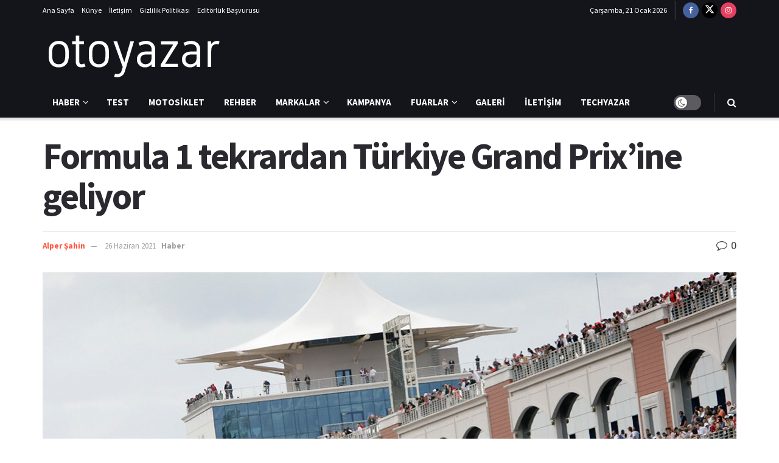

--- FILE ---
content_type: text/html; charset=UTF-8
request_url: https://otoyazar.com/haber/formula-1-yarisi-tekrardan-turkiye-grand-prixine-geliyor/
body_size: 59873
content:
<!doctype html>
<!--[if lt IE 7]> <html class="no-js lt-ie9 lt-ie8 lt-ie7" lang="tr" prefix="og: https://ogp.me/ns#"> <![endif]-->
<!--[if IE 7]>    <html class="no-js lt-ie9 lt-ie8" lang="tr" prefix="og: https://ogp.me/ns#"> <![endif]-->
<!--[if IE 8]>    <html class="no-js lt-ie9" lang="tr" prefix="og: https://ogp.me/ns#"> <![endif]-->
<!--[if IE 9]>    <html class="no-js lt-ie10" lang="tr" prefix="og: https://ogp.me/ns#"> <![endif]-->
<!--[if gt IE 8]><!--> <html class="no-js" lang="tr" prefix="og: https://ogp.me/ns#"> <!--<![endif]-->
<head><meta http-equiv="Content-Type" content="text/html; charset=UTF-8" /><script>if(navigator.userAgent.match(/MSIE|Internet Explorer/i)||navigator.userAgent.match(/Trident\/7\..*?rv:11/i)){var href=document.location.href;if(!href.match(/[?&]nowprocket/)){if(href.indexOf("?")==-1){if(href.indexOf("#")==-1){document.location.href=href+"?nowprocket=1"}else{document.location.href=href.replace("#","?nowprocket=1#")}}else{if(href.indexOf("#")==-1){document.location.href=href+"&nowprocket=1"}else{document.location.href=href.replace("#","&nowprocket=1#")}}}}</script><script>class RocketLazyLoadScripts{constructor(){this.v="1.2.5.1",this.triggerEvents=["keydown","mousedown","mousemove","touchmove","touchstart","touchend","wheel"],this.userEventHandler=this._triggerListener.bind(this),this.touchStartHandler=this._onTouchStart.bind(this),this.touchMoveHandler=this._onTouchMove.bind(this),this.touchEndHandler=this._onTouchEnd.bind(this),this.clickHandler=this._onClick.bind(this),this.interceptedClicks=[],this.interceptedClickListeners=[],this._interceptClickListeners(this),window.addEventListener("pageshow",e=>{this.persisted=e.persisted,this.everythingLoaded&&this._triggerLastFunctions()}),document.addEventListener("DOMContentLoaded",()=>{this._preconnect3rdParties()}),this.delayedScripts={normal:[],async:[],defer:[]},this.trash=[],this.allJQueries=[]}_addUserInteractionListener(e){if(document.hidden){e._triggerListener();return}this.triggerEvents.forEach(t=>window.addEventListener(t,e.userEventHandler,{passive:!0})),window.addEventListener("touchstart",e.touchStartHandler,{passive:!0}),window.addEventListener("mousedown",e.touchStartHandler),document.addEventListener("visibilitychange",e.userEventHandler)}_removeUserInteractionListener(){this.triggerEvents.forEach(e=>window.removeEventListener(e,this.userEventHandler,{passive:!0})),document.removeEventListener("visibilitychange",this.userEventHandler)}_onTouchStart(e){"HTML"!==e.target.tagName&&(window.addEventListener("touchend",this.touchEndHandler),window.addEventListener("mouseup",this.touchEndHandler),window.addEventListener("touchmove",this.touchMoveHandler,{passive:!0}),window.addEventListener("mousemove",this.touchMoveHandler),e.target.addEventListener("click",this.clickHandler),this._disableOtherEventListeners(e.target,!0),this._renameDOMAttribute(e.target,"onclick","rocket-onclick"),this._pendingClickStarted())}_onTouchMove(e){window.removeEventListener("touchend",this.touchEndHandler),window.removeEventListener("mouseup",this.touchEndHandler),window.removeEventListener("touchmove",this.touchMoveHandler,{passive:!0}),window.removeEventListener("mousemove",this.touchMoveHandler),e.target.removeEventListener("click",this.clickHandler),this._disableOtherEventListeners(e.target,!1),this._renameDOMAttribute(e.target,"rocket-onclick","onclick"),this._pendingClickFinished()}_onTouchEnd(){window.removeEventListener("touchend",this.touchEndHandler),window.removeEventListener("mouseup",this.touchEndHandler),window.removeEventListener("touchmove",this.touchMoveHandler,{passive:!0}),window.removeEventListener("mousemove",this.touchMoveHandler)}_onClick(e){e.target.removeEventListener("click",this.clickHandler),this._disableOtherEventListeners(e.target,!1),this._renameDOMAttribute(e.target,"rocket-onclick","onclick"),this.interceptedClicks.push(e),e.preventDefault(),e.stopPropagation(),e.stopImmediatePropagation(),this._pendingClickFinished()}_replayClicks(){window.removeEventListener("touchstart",this.touchStartHandler,{passive:!0}),window.removeEventListener("mousedown",this.touchStartHandler),this.interceptedClicks.forEach(e=>{e.target.dispatchEvent(new MouseEvent("click",{view:e.view,bubbles:!0,cancelable:!0}))})}_interceptClickListeners(e){EventTarget.prototype.addEventListenerBase=EventTarget.prototype.addEventListener,EventTarget.prototype.addEventListener=function(t,i,r){"click"!==t||e.windowLoaded||i===e.clickHandler||e.interceptedClickListeners.push({target:this,func:i,options:r}),(this||window).addEventListenerBase(t,i,r)}}_disableOtherEventListeners(e,t){this.interceptedClickListeners.forEach(i=>{i.target===e&&(t?e.removeEventListener("click",i.func,i.options):e.addEventListener("click",i.func,i.options))}),e.parentNode!==document.documentElement&&this._disableOtherEventListeners(e.parentNode,t)}_waitForPendingClicks(){return new Promise(e=>{this._isClickPending?this._pendingClickFinished=e:e()})}_pendingClickStarted(){this._isClickPending=!0}_pendingClickFinished(){this._isClickPending=!1}_renameDOMAttribute(e,t,i){e.hasAttribute&&e.hasAttribute(t)&&(event.target.setAttribute(i,event.target.getAttribute(t)),event.target.removeAttribute(t))}_triggerListener(){this._removeUserInteractionListener(this),"loading"===document.readyState?document.addEventListener("DOMContentLoaded",this._loadEverythingNow.bind(this)):this._loadEverythingNow()}_preconnect3rdParties(){let e=[];document.querySelectorAll("script[type=rocketlazyloadscript][data-rocket-src]").forEach(t=>{let i=t.getAttribute("data-rocket-src");if(i&&0!==i.indexOf("data:")){0===i.indexOf("//")&&(i=location.protocol+i);try{let r=new URL(i).origin;r!==location.origin&&e.push({src:r,crossOrigin:t.crossOrigin||"module"===t.getAttribute("data-rocket-type")})}catch(n){}}}),e=[...new Map(e.map(e=>[JSON.stringify(e),e])).values()],this._batchInjectResourceHints(e,"preconnect")}async _loadEverythingNow(){this.lastBreath=Date.now(),this._delayEventListeners(this),this._delayJQueryReady(this),this._handleDocumentWrite(),this._registerAllDelayedScripts(),this._preloadAllScripts(),await this._loadScriptsFromList(this.delayedScripts.normal),await this._loadScriptsFromList(this.delayedScripts.defer),await this._loadScriptsFromList(this.delayedScripts.async);try{await this._triggerDOMContentLoaded(),await this._pendingWebpackRequests(this),await this._triggerWindowLoad()}catch(e){console.error(e)}window.dispatchEvent(new Event("rocket-allScriptsLoaded")),this.everythingLoaded=!0,this._waitForPendingClicks().then(()=>{this._replayClicks()}),this._emptyTrash()}_registerAllDelayedScripts(){document.querySelectorAll("script[type=rocketlazyloadscript]").forEach(e=>{e.hasAttribute("data-rocket-src")?e.hasAttribute("async")&&!1!==e.async?this.delayedScripts.async.push(e):e.hasAttribute("defer")&&!1!==e.defer||"module"===e.getAttribute("data-rocket-type")?this.delayedScripts.defer.push(e):this.delayedScripts.normal.push(e):this.delayedScripts.normal.push(e)})}async _transformScript(e){if(await this._littleBreath(),!0===e.noModule&&"noModule"in HTMLScriptElement.prototype){e.setAttribute("data-rocket-status","skipped");return}return new Promise(t=>{let i;function r(){(i||e).setAttribute("data-rocket-status","executed"),t()}try{if(navigator.userAgent.indexOf("Firefox/")>0||""===navigator.vendor)i=document.createElement("script"),[...e.attributes].forEach(e=>{let t=e.nodeName;"type"!==t&&("data-rocket-type"===t&&(t="type"),"data-rocket-src"===t&&(t="src"),i.setAttribute(t,e.nodeValue))}),e.text&&(i.text=e.text),i.hasAttribute("src")?(i.addEventListener("load",r),i.addEventListener("error",function(){i.setAttribute("data-rocket-status","failed"),t()}),setTimeout(()=>{i.isConnected||t()},1)):(i.text=e.text,r()),e.parentNode.replaceChild(i,e);else{let n=e.getAttribute("data-rocket-type"),s=e.getAttribute("data-rocket-src");n?(e.type=n,e.removeAttribute("data-rocket-type")):e.removeAttribute("type"),e.addEventListener("load",r),e.addEventListener("error",function(){e.setAttribute("data-rocket-status","failed"),t()}),s?(e.removeAttribute("data-rocket-src"),e.src=s):e.src="data:text/javascript;base64,"+window.btoa(unescape(encodeURIComponent(e.text)))}}catch(a){e.setAttribute("data-rocket-status","failed"),t()}})}async _loadScriptsFromList(e){let t=e.shift();return t&&t.isConnected?(await this._transformScript(t),this._loadScriptsFromList(e)):Promise.resolve()}_preloadAllScripts(){this._batchInjectResourceHints([...this.delayedScripts.normal,...this.delayedScripts.defer,...this.delayedScripts.async],"preload")}_batchInjectResourceHints(e,t){var i=document.createDocumentFragment();e.forEach(e=>{let r=e.getAttribute&&e.getAttribute("data-rocket-src")||e.src;if(r){let n=document.createElement("link");n.href=r,n.rel=t,"preconnect"!==t&&(n.as="script"),e.getAttribute&&"module"===e.getAttribute("data-rocket-type")&&(n.crossOrigin=!0),e.crossOrigin&&(n.crossOrigin=e.crossOrigin),e.integrity&&(n.integrity=e.integrity),i.appendChild(n),this.trash.push(n)}}),document.head.appendChild(i)}_delayEventListeners(e){let t={};function i(i,r){return t[r].eventsToRewrite.indexOf(i)>=0&&!e.everythingLoaded?"rocket-"+i:i}function r(e,r){var n;!t[n=e]&&(t[n]={originalFunctions:{add:n.addEventListener,remove:n.removeEventListener},eventsToRewrite:[]},n.addEventListener=function(){arguments[0]=i(arguments[0],n),t[n].originalFunctions.add.apply(n,arguments)},n.removeEventListener=function(){arguments[0]=i(arguments[0],n),t[n].originalFunctions.remove.apply(n,arguments)}),t[e].eventsToRewrite.push(r)}function n(t,i){let r=t[i];t[i]=null,Object.defineProperty(t,i,{get:()=>r||function(){},set(n){e.everythingLoaded?r=n:t["rocket"+i]=r=n}})}r(document,"DOMContentLoaded"),r(window,"DOMContentLoaded"),r(window,"load"),r(window,"pageshow"),r(document,"readystatechange"),n(document,"onreadystatechange"),n(window,"onload"),n(window,"onpageshow")}_delayJQueryReady(e){let t;function i(t){return e.everythingLoaded?t:t.split(" ").map(e=>"load"===e||0===e.indexOf("load.")?"rocket-jquery-load":e).join(" ")}function r(r){if(r&&r.fn&&!e.allJQueries.includes(r)){r.fn.ready=r.fn.init.prototype.ready=function(t){return e.domReadyFired?t.bind(document)(r):document.addEventListener("rocket-DOMContentLoaded",()=>t.bind(document)(r)),r([])};let n=r.fn.on;r.fn.on=r.fn.init.prototype.on=function(){return this[0]===window&&("string"==typeof arguments[0]||arguments[0]instanceof String?arguments[0]=i(arguments[0]):"object"==typeof arguments[0]&&Object.keys(arguments[0]).forEach(e=>{let t=arguments[0][e];delete arguments[0][e],arguments[0][i(e)]=t})),n.apply(this,arguments),this},e.allJQueries.push(r)}t=r}r(window.jQuery),Object.defineProperty(window,"jQuery",{get:()=>t,set(e){r(e)}})}async _pendingWebpackRequests(e){let t=document.querySelector("script[data-webpack]");async function i(){return new Promise(e=>{t.addEventListener("load",e),t.addEventListener("error",e)})}t&&(await i(),await e._requestAnimFrame(),await e._pendingWebpackRequests(e))}async _triggerDOMContentLoaded(){this.domReadyFired=!0,await this._littleBreath(),document.dispatchEvent(new Event("rocket-readystatechange")),await this._littleBreath(),document.rocketonreadystatechange&&document.rocketonreadystatechange(),await this._littleBreath(),document.dispatchEvent(new Event("rocket-DOMContentLoaded")),await this._littleBreath(),window.dispatchEvent(new Event("rocket-DOMContentLoaded"))}async _triggerWindowLoad(){await this._littleBreath(),document.dispatchEvent(new Event("rocket-readystatechange")),await this._littleBreath(),document.rocketonreadystatechange&&document.rocketonreadystatechange(),await this._littleBreath(),window.dispatchEvent(new Event("rocket-load")),await this._littleBreath(),window.rocketonload&&window.rocketonload(),await this._littleBreath(),this.allJQueries.forEach(e=>e(window).trigger("rocket-jquery-load")),await this._littleBreath();let e=new Event("rocket-pageshow");e.persisted=this.persisted,window.dispatchEvent(e),await this._littleBreath(),window.rocketonpageshow&&window.rocketonpageshow({persisted:this.persisted}),this.windowLoaded=!0}_triggerLastFunctions(){document.onreadystatechange&&document.onreadystatechange(),window.onload&&window.onload(),window.onpageshow&&window.onpageshow({persisted:this.persisted})}_handleDocumentWrite(){let e=new Map;document.write=document.writeln=function(t){let i=document.currentScript;i||console.error("WPRocket unable to document.write this: "+t);let r=document.createRange(),n=i.parentElement,s=e.get(i);void 0===s&&(s=i.nextSibling,e.set(i,s));let a=document.createDocumentFragment();r.setStart(a,0),a.appendChild(r.createContextualFragment(t)),n.insertBefore(a,s)}}async _littleBreath(){Date.now()-this.lastBreath>45&&(await this._requestAnimFrame(),this.lastBreath=Date.now())}async _requestAnimFrame(){return document.hidden?new Promise(e=>setTimeout(e)):new Promise(e=>requestAnimationFrame(e))}_emptyTrash(){this.trash.forEach(e=>e.remove())}static run(){let e=new RocketLazyLoadScripts;e._addUserInteractionListener(e)}}RocketLazyLoadScripts.run();</script>
    
    <meta name='viewport' content='width=device-width, initial-scale=1, user-scalable=yes' />
    <link rel="profile" href="https://gmpg.org/xfn/11" />
    <link rel="pingback" href="https://otoyazar.com/xmlrpc.php" />
    			<script type="rocketlazyloadscript" data-rocket-type="text/javascript">
			  var jnews_ajax_url = '/?ajax-request=jnews'
			</script>
			<script type="rocketlazyloadscript" data-rocket-type="text/javascript">;window.jnews=window.jnews||{},window.jnews.library=window.jnews.library||{},window.jnews.library=function(){"use strict";var e=this;e.win=window,e.doc=document,e.noop=function(){},e.globalBody=e.doc.getElementsByTagName("body")[0],e.globalBody=e.globalBody?e.globalBody:e.doc,e.win.jnewsDataStorage=e.win.jnewsDataStorage||{_storage:new WeakMap,put:function(e,t,n){this._storage.has(e)||this._storage.set(e,new Map),this._storage.get(e).set(t,n)},get:function(e,t){return this._storage.get(e).get(t)},has:function(e,t){return this._storage.has(e)&&this._storage.get(e).has(t)},remove:function(e,t){var n=this._storage.get(e).delete(t);return 0===!this._storage.get(e).size&&this._storage.delete(e),n}},e.windowWidth=function(){return e.win.innerWidth||e.docEl.clientWidth||e.globalBody.clientWidth},e.windowHeight=function(){return e.win.innerHeight||e.docEl.clientHeight||e.globalBody.clientHeight},e.requestAnimationFrame=e.win.requestAnimationFrame||e.win.webkitRequestAnimationFrame||e.win.mozRequestAnimationFrame||e.win.msRequestAnimationFrame||window.oRequestAnimationFrame||function(e){return setTimeout(e,1e3/60)},e.cancelAnimationFrame=e.win.cancelAnimationFrame||e.win.webkitCancelAnimationFrame||e.win.webkitCancelRequestAnimationFrame||e.win.mozCancelAnimationFrame||e.win.msCancelRequestAnimationFrame||e.win.oCancelRequestAnimationFrame||function(e){clearTimeout(e)},e.classListSupport="classList"in document.createElement("_"),e.hasClass=e.classListSupport?function(e,t){return e.classList.contains(t)}:function(e,t){return e.className.indexOf(t)>=0},e.addClass=e.classListSupport?function(t,n){e.hasClass(t,n)||t.classList.add(n)}:function(t,n){e.hasClass(t,n)||(t.className+=" "+n)},e.removeClass=e.classListSupport?function(t,n){e.hasClass(t,n)&&t.classList.remove(n)}:function(t,n){e.hasClass(t,n)&&(t.className=t.className.replace(n,""))},e.objKeys=function(e){var t=[];for(var n in e)Object.prototype.hasOwnProperty.call(e,n)&&t.push(n);return t},e.isObjectSame=function(e,t){var n=!0;return JSON.stringify(e)!==JSON.stringify(t)&&(n=!1),n},e.extend=function(){for(var e,t,n,o=arguments[0]||{},i=1,a=arguments.length;i<a;i++)if(null!==(e=arguments[i]))for(t in e)o!==(n=e[t])&&void 0!==n&&(o[t]=n);return o},e.dataStorage=e.win.jnewsDataStorage,e.isVisible=function(e){return 0!==e.offsetWidth&&0!==e.offsetHeight||e.getBoundingClientRect().length},e.getHeight=function(e){return e.offsetHeight||e.clientHeight||e.getBoundingClientRect().height},e.getWidth=function(e){return e.offsetWidth||e.clientWidth||e.getBoundingClientRect().width},e.supportsPassive=!1;try{var t=Object.defineProperty({},"passive",{get:function(){e.supportsPassive=!0}});"createEvent"in e.doc?e.win.addEventListener("test",null,t):"fireEvent"in e.doc&&e.win.attachEvent("test",null)}catch(e){}e.passiveOption=!!e.supportsPassive&&{passive:!0},e.setStorage=function(e,t){e="jnews-"+e;var n={expired:Math.floor(((new Date).getTime()+432e5)/1e3)};t=Object.assign(n,t);localStorage.setItem(e,JSON.stringify(t))},e.getStorage=function(e){e="jnews-"+e;var t=localStorage.getItem(e);return null!==t&&0<t.length?JSON.parse(localStorage.getItem(e)):{}},e.expiredStorage=function(){var t,n="jnews-";for(var o in localStorage)o.indexOf(n)>-1&&"undefined"!==(t=e.getStorage(o.replace(n,""))).expired&&t.expired<Math.floor((new Date).getTime()/1e3)&&localStorage.removeItem(o)},e.addEvents=function(t,n,o){for(var i in n){var a=["touchstart","touchmove"].indexOf(i)>=0&&!o&&e.passiveOption;"createEvent"in e.doc?t.addEventListener(i,n[i],a):"fireEvent"in e.doc&&t.attachEvent("on"+i,n[i])}},e.removeEvents=function(t,n){for(var o in n)"createEvent"in e.doc?t.removeEventListener(o,n[o]):"fireEvent"in e.doc&&t.detachEvent("on"+o,n[o])},e.triggerEvents=function(t,n,o){var i;o=o||{detail:null};return"createEvent"in e.doc?(!(i=e.doc.createEvent("CustomEvent")||new CustomEvent(n)).initCustomEvent||i.initCustomEvent(n,!0,!1,o),void t.dispatchEvent(i)):"fireEvent"in e.doc?((i=e.doc.createEventObject()).eventType=n,void t.fireEvent("on"+i.eventType,i)):void 0},e.getParents=function(t,n){void 0===n&&(n=e.doc);for(var o=[],i=t.parentNode,a=!1;!a;)if(i){var r=i;r.querySelectorAll(n).length?a=!0:(o.push(r),i=r.parentNode)}else o=[],a=!0;return o},e.forEach=function(e,t,n){for(var o=0,i=e.length;o<i;o++)t.call(n,e[o],o)},e.getText=function(e){return e.innerText||e.textContent},e.setText=function(e,t){var n="object"==typeof t?t.innerText||t.textContent:t;e.innerText&&(e.innerText=n),e.textContent&&(e.textContent=n)},e.httpBuildQuery=function(t){return e.objKeys(t).reduce(function t(n){var o=arguments.length>1&&void 0!==arguments[1]?arguments[1]:null;return function(i,a){var r=n[a];a=encodeURIComponent(a);var s=o?"".concat(o,"[").concat(a,"]"):a;return null==r||"function"==typeof r?(i.push("".concat(s,"=")),i):["number","boolean","string"].includes(typeof r)?(i.push("".concat(s,"=").concat(encodeURIComponent(r))),i):(i.push(e.objKeys(r).reduce(t(r,s),[]).join("&")),i)}}(t),[]).join("&")},e.get=function(t,n,o,i){return o="function"==typeof o?o:e.noop,e.ajax("GET",t,n,o,i)},e.post=function(t,n,o,i){return o="function"==typeof o?o:e.noop,e.ajax("POST",t,n,o,i)},e.ajax=function(t,n,o,i,a){var r=new XMLHttpRequest,s=n,c=e.httpBuildQuery(o);if(t=-1!=["GET","POST"].indexOf(t)?t:"GET",r.open(t,s+("GET"==t?"?"+c:""),!0),"POST"==t&&r.setRequestHeader("Content-type","application/x-www-form-urlencoded"),r.setRequestHeader("X-Requested-With","XMLHttpRequest"),r.onreadystatechange=function(){4===r.readyState&&200<=r.status&&300>r.status&&"function"==typeof i&&i.call(void 0,r.response)},void 0!==a&&!a){return{xhr:r,send:function(){r.send("POST"==t?c:null)}}}return r.send("POST"==t?c:null),{xhr:r}},e.scrollTo=function(t,n,o){function i(e,t,n){this.start=this.position(),this.change=e-this.start,this.currentTime=0,this.increment=20,this.duration=void 0===n?500:n,this.callback=t,this.finish=!1,this.animateScroll()}return Math.easeInOutQuad=function(e,t,n,o){return(e/=o/2)<1?n/2*e*e+t:-n/2*(--e*(e-2)-1)+t},i.prototype.stop=function(){this.finish=!0},i.prototype.move=function(t){e.doc.documentElement.scrollTop=t,e.globalBody.parentNode.scrollTop=t,e.globalBody.scrollTop=t},i.prototype.position=function(){return e.doc.documentElement.scrollTop||e.globalBody.parentNode.scrollTop||e.globalBody.scrollTop},i.prototype.animateScroll=function(){this.currentTime+=this.increment;var t=Math.easeInOutQuad(this.currentTime,this.start,this.change,this.duration);this.move(t),this.currentTime<this.duration&&!this.finish?e.requestAnimationFrame.call(e.win,this.animateScroll.bind(this)):this.callback&&"function"==typeof this.callback&&this.callback()},new i(t,n,o)},e.unwrap=function(t){var n,o=t;e.forEach(t,(function(e,t){n?n+=e:n=e})),o.replaceWith(n)},e.performance={start:function(e){performance.mark(e+"Start")},stop:function(e){performance.mark(e+"End"),performance.measure(e,e+"Start",e+"End")}},e.fps=function(){var t=0,n=0,o=0;!function(){var i=t=0,a=0,r=0,s=document.getElementById("fpsTable"),c=function(t){void 0===document.getElementsByTagName("body")[0]?e.requestAnimationFrame.call(e.win,(function(){c(t)})):document.getElementsByTagName("body")[0].appendChild(t)};null===s&&((s=document.createElement("div")).style.position="fixed",s.style.top="120px",s.style.left="10px",s.style.width="100px",s.style.height="20px",s.style.border="1px solid black",s.style.fontSize="11px",s.style.zIndex="100000",s.style.backgroundColor="white",s.id="fpsTable",c(s));var l=function(){o++,n=Date.now(),(a=(o/(r=(n-t)/1e3)).toPrecision(2))!=i&&(i=a,s.innerHTML=i+"fps"),1<r&&(t=n,o=0),e.requestAnimationFrame.call(e.win,l)};l()}()},e.instr=function(e,t){for(var n=0;n<t.length;n++)if(-1!==e.toLowerCase().indexOf(t[n].toLowerCase()))return!0},e.winLoad=function(t,n){function o(o){if("complete"===e.doc.readyState||"interactive"===e.doc.readyState)return!o||n?setTimeout(t,n||1):t(o),1}o()||e.addEvents(e.win,{load:o})},e.docReady=function(t,n){function o(o){if("complete"===e.doc.readyState||"interactive"===e.doc.readyState)return!o||n?setTimeout(t,n||1):t(o),1}o()||e.addEvents(e.doc,{DOMContentLoaded:o})},e.fireOnce=function(){e.docReady((function(){e.assets=e.assets||[],e.assets.length&&(e.boot(),e.load_assets())}),50)},e.boot=function(){e.length&&e.doc.querySelectorAll("style[media]").forEach((function(e){"not all"==e.getAttribute("media")&&e.removeAttribute("media")}))},e.create_js=function(t,n){var o=e.doc.createElement("script");switch(o.setAttribute("src",t),n){case"defer":o.setAttribute("defer",!0);break;case"async":o.setAttribute("async",!0);break;case"deferasync":o.setAttribute("defer",!0),o.setAttribute("async",!0)}e.globalBody.appendChild(o)},e.load_assets=function(){"object"==typeof e.assets&&e.forEach(e.assets.slice(0),(function(t,n){var o="";t.defer&&(o+="defer"),t.async&&(o+="async"),e.create_js(t.url,o);var i=e.assets.indexOf(t);i>-1&&e.assets.splice(i,1)})),e.assets=jnewsoption.au_scripts=window.jnewsads=[]},e.setCookie=function(e,t,n){var o="";if(n){var i=new Date;i.setTime(i.getTime()+24*n*60*60*1e3),o="; expires="+i.toUTCString()}document.cookie=e+"="+(t||"")+o+"; path=/"},e.getCookie=function(e){for(var t=e+"=",n=document.cookie.split(";"),o=0;o<n.length;o++){for(var i=n[o];" "==i.charAt(0);)i=i.substring(1,i.length);if(0==i.indexOf(t))return i.substring(t.length,i.length)}return null},e.eraseCookie=function(e){document.cookie=e+"=; Path=/; Expires=Thu, 01 Jan 1970 00:00:01 GMT;"},e.docReady((function(){e.globalBody=e.globalBody==e.doc?e.doc.getElementsByTagName("body")[0]:e.globalBody,e.globalBody=e.globalBody?e.globalBody:e.doc})),e.winLoad((function(){e.winLoad((function(){var t=!1;if(void 0!==window.jnewsadmin)if(void 0!==window.file_version_checker){var n=e.objKeys(window.file_version_checker);n.length?n.forEach((function(e){t||"10.0.4"===window.file_version_checker[e]||(t=!0)})):t=!0}else t=!0;t&&(window.jnewsHelper.getMessage(),window.jnewsHelper.getNotice())}),2500)}))},window.jnews.library=new window.jnews.library;</script>
<!-- Rank Math&#039;a Göre Arama Motoru Optimizasyonu - https://rankmath.com/ -->
<title>Formula 1 tekrardan Türkiye Grand Prix&#039;ine geliyor | OtoYazar</title><link rel="preload" as="style" href="https://fonts.googleapis.com/css?family=Source%20Sans%20Pro%3Aregular%2C600%2C700&#038;subset=latin-ext&#038;display=swap" /><link rel="stylesheet" href="https://fonts.googleapis.com/css?family=Source%20Sans%20Pro%3Aregular%2C600%2C700&#038;subset=latin-ext&#038;display=swap" media="print" onload="this.media='all'" /><noscript><link rel="stylesheet" href="https://fonts.googleapis.com/css?family=Source%20Sans%20Pro%3Aregular%2C600%2C700&#038;subset=latin-ext&#038;display=swap" /></noscript>
<link rel="preload" as="font" href="https://otoyazar.com/wp-content/plugins/elementor/assets/lib/font-awesome/fonts/fontawesome-webfont.woff2" crossorigin>
<link rel="preload" as="font" href="https://otoyazar.com/wp-content/themes/jnews/assets/fonts/jegicon/fonts/jegicon.woff" crossorigin>
<meta name="description" content="Formula 1, 2021 yılı takvimi kapsamında Intercity İstanbul Park’a geri dönüyor."/>
<meta name="robots" content="follow, index, max-snippet:-1, max-video-preview:-1, max-image-preview:large"/>
<link rel="canonical" href="https://otoyazar.com/haber/formula-1-yarisi-tekrardan-turkiye-grand-prixine-geliyor/" />
<meta property="og:locale" content="tr_TR" />
<meta property="og:type" content="article" />
<meta property="og:title" content="Formula 1 tekrardan Türkiye Grand Prix&#039;ine geliyor | OtoYazar" />
<meta property="og:description" content="Formula 1, 2021 yılı takvimi kapsamında Intercity İstanbul Park’a geri dönüyor." />
<meta property="og:url" content="https://otoyazar.com/haber/formula-1-yarisi-tekrardan-turkiye-grand-prixine-geliyor/" />
<meta property="og:site_name" content="OtoYazar" />
<meta property="article:publisher" content="https://www.facebook.com/otoyazarcom" />
<meta property="article:tag" content="F1" />
<meta property="article:tag" content="F1 Türkiye" />
<meta property="article:tag" content="formula 1" />
<meta property="article:tag" content="Formula 1 Türkiye" />
<meta property="article:tag" content="Intercity İstanbul Park" />
<meta property="article:tag" content="yaris" />
<meta property="article:section" content="Haber" />
<meta property="og:updated_time" content="2021-06-26T09:22:20+03:00" />
<meta property="og:image" content="https://otoyazar.com/wp-content/uploads/2021/06/f1.jpg" />
<meta property="og:image:secure_url" content="https://otoyazar.com/wp-content/uploads/2021/06/f1.jpg" />
<meta property="og:image:width" content="1140" />
<meta property="og:image:height" content="650" />
<meta property="og:image:alt" content="formula 1" />
<meta property="og:image:type" content="image/jpeg" />
<meta property="article:published_time" content="2021-06-26T09:00:53+03:00" />
<meta property="article:modified_time" content="2021-06-26T09:22:20+03:00" />
<meta name="twitter:card" content="summary_large_image" />
<meta name="twitter:title" content="Formula 1 tekrardan Türkiye Grand Prix&#039;ine geliyor | OtoYazar" />
<meta name="twitter:description" content="Formula 1, 2021 yılı takvimi kapsamında Intercity İstanbul Park’a geri dönüyor." />
<meta name="twitter:site" content="@otoyazarcom" />
<meta name="twitter:creator" content="@otoyazarcom" />
<meta name="twitter:image" content="https://otoyazar.com/wp-content/uploads/2021/06/f1.jpg" />
<meta name="twitter:label1" content="Yazan" />
<meta name="twitter:data1" content="Alper Şahin" />
<meta name="twitter:label2" content="Okuma süresi" />
<meta name="twitter:data2" content="1 dakika" />
<script type="application/ld+json" class="rank-math-schema">{"@context":"https://schema.org","@graph":[{"@type":"Organization","@id":"https://otoyazar.com/#organization","name":"OtoYazar","url":"https://otoyazar.com","sameAs":["https://www.facebook.com/otoyazarcom","https://twitter.com/otoyazarcom"],"logo":{"@type":"ImageObject","@id":"https://otoyazar.com/#logo","url":"https://otoyazar.com/wp-content/uploads/2022/09/oyzr_fb_logo-1.png","contentUrl":"https://otoyazar.com/wp-content/uploads/2022/09/oyzr_fb_logo-1.png","caption":"OtoYazar","inLanguage":"tr","width":"1000","height":"1000"}},{"@type":"WebSite","@id":"https://otoyazar.com/#website","url":"https://otoyazar.com","name":"OtoYazar","publisher":{"@id":"https://otoyazar.com/#organization"},"inLanguage":"tr"},{"@type":"ImageObject","@id":"https://otoyazar.com/wp-content/uploads/2021/06/f1.jpg","url":"https://otoyazar.com/wp-content/uploads/2021/06/f1.jpg","width":"1140","height":"650","inLanguage":"tr"},{"@type":"BreadcrumbList","@id":"https://otoyazar.com/haber/formula-1-yarisi-tekrardan-turkiye-grand-prixine-geliyor/#breadcrumb","itemListElement":[{"@type":"ListItem","position":"1","item":{"@id":"https://otoyazar.com","name":"Ana Sayfa"}},{"@type":"ListItem","position":"2","item":{"@id":"https://otoyazar.com/haber/","name":"Haber"}},{"@type":"ListItem","position":"3","item":{"@id":"https://otoyazar.com/haber/formula-1-yarisi-tekrardan-turkiye-grand-prixine-geliyor/","name":"Formula 1 tekrardan T\u00fcrkiye Grand Prix&#8217;ine geliyor"}}]},{"@type":"WebPage","@id":"https://otoyazar.com/haber/formula-1-yarisi-tekrardan-turkiye-grand-prixine-geliyor/#webpage","url":"https://otoyazar.com/haber/formula-1-yarisi-tekrardan-turkiye-grand-prixine-geliyor/","name":"Formula 1 tekrardan T\u00fcrkiye Grand Prix&#039;ine geliyor | OtoYazar","datePublished":"2021-06-26T09:00:53+03:00","dateModified":"2021-06-26T09:22:20+03:00","isPartOf":{"@id":"https://otoyazar.com/#website"},"primaryImageOfPage":{"@id":"https://otoyazar.com/wp-content/uploads/2021/06/f1.jpg"},"inLanguage":"tr","breadcrumb":{"@id":"https://otoyazar.com/haber/formula-1-yarisi-tekrardan-turkiye-grand-prixine-geliyor/#breadcrumb"}},{"@type":"Person","@id":"https://otoyazar.com/author/shnlpr/","name":"Alper \u015eahin","url":"https://otoyazar.com/author/shnlpr/","image":{"@type":"ImageObject","@id":"https://secure.gravatar.com/avatar/d3d3333941f7c139650bdce97baafaac0f2881b9cc96e6698587a1b5b7d2ffa9?s=96&amp;d=mm&amp;r=g","url":"https://secure.gravatar.com/avatar/d3d3333941f7c139650bdce97baafaac0f2881b9cc96e6698587a1b5b7d2ffa9?s=96&amp;d=mm&amp;r=g","caption":"Alper \u015eahin","inLanguage":"tr"},"worksFor":{"@id":"https://otoyazar.com/#organization"}},{"@type":"NewsArticle","headline":"Formula 1 tekrardan T\u00fcrkiye Grand Prix&#039;ine geliyor | OtoYazar","keywords":"formula 1","datePublished":"2021-06-26T09:00:53+03:00","dateModified":"2021-06-26T09:22:20+03:00","articleSection":"Haber","author":{"@id":"https://otoyazar.com/author/shnlpr/","name":"Alper \u015eahin"},"publisher":{"@id":"https://otoyazar.com/#organization"},"description":"Formula 1, 2021 y\u0131l\u0131 takvimi kapsam\u0131nda Intercity \u0130stanbul Park\u2019a geri d\u00f6n\u00fcyor.","name":"Formula 1 tekrardan T\u00fcrkiye Grand Prix&#039;ine geliyor | OtoYazar","@id":"https://otoyazar.com/haber/formula-1-yarisi-tekrardan-turkiye-grand-prixine-geliyor/#richSnippet","isPartOf":{"@id":"https://otoyazar.com/haber/formula-1-yarisi-tekrardan-turkiye-grand-prixine-geliyor/#webpage"},"image":{"@id":"https://otoyazar.com/wp-content/uploads/2021/06/f1.jpg"},"inLanguage":"tr","mainEntityOfPage":{"@id":"https://otoyazar.com/haber/formula-1-yarisi-tekrardan-turkiye-grand-prixine-geliyor/#webpage"}}]}</script>
<!-- /Rank Math WordPress SEO eklentisi -->

<link rel='dns-prefetch' href='//www.googletagmanager.com' />
<link rel='dns-prefetch' href='//fonts.googleapis.com' />
<link rel='preconnect' href='https://fonts.gstatic.com' />
<link rel="alternate" type="application/rss+xml" title="OtoYazar &raquo; akışı" href="https://otoyazar.com/feed/" />
<link rel="alternate" type="application/rss+xml" title="OtoYazar &raquo; yorum akışı" href="https://otoyazar.com/comments/feed/" />
<link rel="alternate" type="application/rss+xml" title="OtoYazar &raquo; Formula 1 tekrardan Türkiye Grand Prix&#8217;ine geliyor yorum akışı" href="https://otoyazar.com/haber/formula-1-yarisi-tekrardan-turkiye-grand-prixine-geliyor/feed/" />
<link rel="alternate" title="oEmbed (JSON)" type="application/json+oembed" href="https://otoyazar.com/wp-json/oembed/1.0/embed?url=https%3A%2F%2Fotoyazar.com%2Fhaber%2Fformula-1-yarisi-tekrardan-turkiye-grand-prixine-geliyor%2F" />
<link rel="alternate" title="oEmbed (XML)" type="text/xml+oembed" href="https://otoyazar.com/wp-json/oembed/1.0/embed?url=https%3A%2F%2Fotoyazar.com%2Fhaber%2Fformula-1-yarisi-tekrardan-turkiye-grand-prixine-geliyor%2F&#038;format=xml" />
<!-- otoyazar.com is managing ads with Advanced Ads 2.0.16 – https://wpadvancedads.com/ --><!--noptimize--><script type="rocketlazyloadscript" id="otoya-ready">
			window.advanced_ads_ready=function(e,a){a=a||"complete";var d=function(e){return"interactive"===a?"loading"!==e:"complete"===e};d(document.readyState)?e():document.addEventListener("readystatechange",(function(a){d(a.target.readyState)&&e()}),{once:"interactive"===a})},window.advanced_ads_ready_queue=window.advanced_ads_ready_queue||[];		</script>
		<!--/noptimize--><style id='wp-img-auto-sizes-contain-inline-css' type='text/css'>
img:is([sizes=auto i],[sizes^="auto," i]){contain-intrinsic-size:3000px 1500px}
/*# sourceURL=wp-img-auto-sizes-contain-inline-css */
</style>
<style id='wp-emoji-styles-inline-css' type='text/css'>

	img.wp-smiley, img.emoji {
		display: inline !important;
		border: none !important;
		box-shadow: none !important;
		height: 1em !important;
		width: 1em !important;
		margin: 0 0.07em !important;
		vertical-align: -0.1em !important;
		background: none !important;
		padding: 0 !important;
	}
/*# sourceURL=wp-emoji-styles-inline-css */
</style>
<link rel='stylesheet' id='wp-block-library-css' href='https://otoyazar.com/wp-includes/css/dist/block-library/style.min.css?ver=aeb708acebbeabf5c84450e1394dd4d3' type='text/css' media='all' />
<style id='classic-theme-styles-inline-css' type='text/css'>
/*! This file is auto-generated */
.wp-block-button__link{color:#fff;background-color:#32373c;border-radius:9999px;box-shadow:none;text-decoration:none;padding:calc(.667em + 2px) calc(1.333em + 2px);font-size:1.125em}.wp-block-file__button{background:#32373c;color:#fff;text-decoration:none}
/*# sourceURL=/wp-includes/css/classic-themes.min.css */
</style>
<link data-minify="1" rel='stylesheet' id='jnews-faq-css' href='https://otoyazar.com/wp-content/cache/min/1/wp-content/plugins/jnews-essential/assets/css/faq.css?ver=1762204532' type='text/css' media='all' />
<style id='global-styles-inline-css' type='text/css'>
:root{--wp--preset--aspect-ratio--square: 1;--wp--preset--aspect-ratio--4-3: 4/3;--wp--preset--aspect-ratio--3-4: 3/4;--wp--preset--aspect-ratio--3-2: 3/2;--wp--preset--aspect-ratio--2-3: 2/3;--wp--preset--aspect-ratio--16-9: 16/9;--wp--preset--aspect-ratio--9-16: 9/16;--wp--preset--color--black: #000000;--wp--preset--color--cyan-bluish-gray: #abb8c3;--wp--preset--color--white: #ffffff;--wp--preset--color--pale-pink: #f78da7;--wp--preset--color--vivid-red: #cf2e2e;--wp--preset--color--luminous-vivid-orange: #ff6900;--wp--preset--color--luminous-vivid-amber: #fcb900;--wp--preset--color--light-green-cyan: #7bdcb5;--wp--preset--color--vivid-green-cyan: #00d084;--wp--preset--color--pale-cyan-blue: #8ed1fc;--wp--preset--color--vivid-cyan-blue: #0693e3;--wp--preset--color--vivid-purple: #9b51e0;--wp--preset--gradient--vivid-cyan-blue-to-vivid-purple: linear-gradient(135deg,rgb(6,147,227) 0%,rgb(155,81,224) 100%);--wp--preset--gradient--light-green-cyan-to-vivid-green-cyan: linear-gradient(135deg,rgb(122,220,180) 0%,rgb(0,208,130) 100%);--wp--preset--gradient--luminous-vivid-amber-to-luminous-vivid-orange: linear-gradient(135deg,rgb(252,185,0) 0%,rgb(255,105,0) 100%);--wp--preset--gradient--luminous-vivid-orange-to-vivid-red: linear-gradient(135deg,rgb(255,105,0) 0%,rgb(207,46,46) 100%);--wp--preset--gradient--very-light-gray-to-cyan-bluish-gray: linear-gradient(135deg,rgb(238,238,238) 0%,rgb(169,184,195) 100%);--wp--preset--gradient--cool-to-warm-spectrum: linear-gradient(135deg,rgb(74,234,220) 0%,rgb(151,120,209) 20%,rgb(207,42,186) 40%,rgb(238,44,130) 60%,rgb(251,105,98) 80%,rgb(254,248,76) 100%);--wp--preset--gradient--blush-light-purple: linear-gradient(135deg,rgb(255,206,236) 0%,rgb(152,150,240) 100%);--wp--preset--gradient--blush-bordeaux: linear-gradient(135deg,rgb(254,205,165) 0%,rgb(254,45,45) 50%,rgb(107,0,62) 100%);--wp--preset--gradient--luminous-dusk: linear-gradient(135deg,rgb(255,203,112) 0%,rgb(199,81,192) 50%,rgb(65,88,208) 100%);--wp--preset--gradient--pale-ocean: linear-gradient(135deg,rgb(255,245,203) 0%,rgb(182,227,212) 50%,rgb(51,167,181) 100%);--wp--preset--gradient--electric-grass: linear-gradient(135deg,rgb(202,248,128) 0%,rgb(113,206,126) 100%);--wp--preset--gradient--midnight: linear-gradient(135deg,rgb(2,3,129) 0%,rgb(40,116,252) 100%);--wp--preset--font-size--small: 13px;--wp--preset--font-size--medium: 20px;--wp--preset--font-size--large: 36px;--wp--preset--font-size--x-large: 42px;--wp--preset--spacing--20: 0.44rem;--wp--preset--spacing--30: 0.67rem;--wp--preset--spacing--40: 1rem;--wp--preset--spacing--50: 1.5rem;--wp--preset--spacing--60: 2.25rem;--wp--preset--spacing--70: 3.38rem;--wp--preset--spacing--80: 5.06rem;--wp--preset--shadow--natural: 6px 6px 9px rgba(0, 0, 0, 0.2);--wp--preset--shadow--deep: 12px 12px 50px rgba(0, 0, 0, 0.4);--wp--preset--shadow--sharp: 6px 6px 0px rgba(0, 0, 0, 0.2);--wp--preset--shadow--outlined: 6px 6px 0px -3px rgb(255, 255, 255), 6px 6px rgb(0, 0, 0);--wp--preset--shadow--crisp: 6px 6px 0px rgb(0, 0, 0);}:where(.is-layout-flex){gap: 0.5em;}:where(.is-layout-grid){gap: 0.5em;}body .is-layout-flex{display: flex;}.is-layout-flex{flex-wrap: wrap;align-items: center;}.is-layout-flex > :is(*, div){margin: 0;}body .is-layout-grid{display: grid;}.is-layout-grid > :is(*, div){margin: 0;}:where(.wp-block-columns.is-layout-flex){gap: 2em;}:where(.wp-block-columns.is-layout-grid){gap: 2em;}:where(.wp-block-post-template.is-layout-flex){gap: 1.25em;}:where(.wp-block-post-template.is-layout-grid){gap: 1.25em;}.has-black-color{color: var(--wp--preset--color--black) !important;}.has-cyan-bluish-gray-color{color: var(--wp--preset--color--cyan-bluish-gray) !important;}.has-white-color{color: var(--wp--preset--color--white) !important;}.has-pale-pink-color{color: var(--wp--preset--color--pale-pink) !important;}.has-vivid-red-color{color: var(--wp--preset--color--vivid-red) !important;}.has-luminous-vivid-orange-color{color: var(--wp--preset--color--luminous-vivid-orange) !important;}.has-luminous-vivid-amber-color{color: var(--wp--preset--color--luminous-vivid-amber) !important;}.has-light-green-cyan-color{color: var(--wp--preset--color--light-green-cyan) !important;}.has-vivid-green-cyan-color{color: var(--wp--preset--color--vivid-green-cyan) !important;}.has-pale-cyan-blue-color{color: var(--wp--preset--color--pale-cyan-blue) !important;}.has-vivid-cyan-blue-color{color: var(--wp--preset--color--vivid-cyan-blue) !important;}.has-vivid-purple-color{color: var(--wp--preset--color--vivid-purple) !important;}.has-black-background-color{background-color: var(--wp--preset--color--black) !important;}.has-cyan-bluish-gray-background-color{background-color: var(--wp--preset--color--cyan-bluish-gray) !important;}.has-white-background-color{background-color: var(--wp--preset--color--white) !important;}.has-pale-pink-background-color{background-color: var(--wp--preset--color--pale-pink) !important;}.has-vivid-red-background-color{background-color: var(--wp--preset--color--vivid-red) !important;}.has-luminous-vivid-orange-background-color{background-color: var(--wp--preset--color--luminous-vivid-orange) !important;}.has-luminous-vivid-amber-background-color{background-color: var(--wp--preset--color--luminous-vivid-amber) !important;}.has-light-green-cyan-background-color{background-color: var(--wp--preset--color--light-green-cyan) !important;}.has-vivid-green-cyan-background-color{background-color: var(--wp--preset--color--vivid-green-cyan) !important;}.has-pale-cyan-blue-background-color{background-color: var(--wp--preset--color--pale-cyan-blue) !important;}.has-vivid-cyan-blue-background-color{background-color: var(--wp--preset--color--vivid-cyan-blue) !important;}.has-vivid-purple-background-color{background-color: var(--wp--preset--color--vivid-purple) !important;}.has-black-border-color{border-color: var(--wp--preset--color--black) !important;}.has-cyan-bluish-gray-border-color{border-color: var(--wp--preset--color--cyan-bluish-gray) !important;}.has-white-border-color{border-color: var(--wp--preset--color--white) !important;}.has-pale-pink-border-color{border-color: var(--wp--preset--color--pale-pink) !important;}.has-vivid-red-border-color{border-color: var(--wp--preset--color--vivid-red) !important;}.has-luminous-vivid-orange-border-color{border-color: var(--wp--preset--color--luminous-vivid-orange) !important;}.has-luminous-vivid-amber-border-color{border-color: var(--wp--preset--color--luminous-vivid-amber) !important;}.has-light-green-cyan-border-color{border-color: var(--wp--preset--color--light-green-cyan) !important;}.has-vivid-green-cyan-border-color{border-color: var(--wp--preset--color--vivid-green-cyan) !important;}.has-pale-cyan-blue-border-color{border-color: var(--wp--preset--color--pale-cyan-blue) !important;}.has-vivid-cyan-blue-border-color{border-color: var(--wp--preset--color--vivid-cyan-blue) !important;}.has-vivid-purple-border-color{border-color: var(--wp--preset--color--vivid-purple) !important;}.has-vivid-cyan-blue-to-vivid-purple-gradient-background{background: var(--wp--preset--gradient--vivid-cyan-blue-to-vivid-purple) !important;}.has-light-green-cyan-to-vivid-green-cyan-gradient-background{background: var(--wp--preset--gradient--light-green-cyan-to-vivid-green-cyan) !important;}.has-luminous-vivid-amber-to-luminous-vivid-orange-gradient-background{background: var(--wp--preset--gradient--luminous-vivid-amber-to-luminous-vivid-orange) !important;}.has-luminous-vivid-orange-to-vivid-red-gradient-background{background: var(--wp--preset--gradient--luminous-vivid-orange-to-vivid-red) !important;}.has-very-light-gray-to-cyan-bluish-gray-gradient-background{background: var(--wp--preset--gradient--very-light-gray-to-cyan-bluish-gray) !important;}.has-cool-to-warm-spectrum-gradient-background{background: var(--wp--preset--gradient--cool-to-warm-spectrum) !important;}.has-blush-light-purple-gradient-background{background: var(--wp--preset--gradient--blush-light-purple) !important;}.has-blush-bordeaux-gradient-background{background: var(--wp--preset--gradient--blush-bordeaux) !important;}.has-luminous-dusk-gradient-background{background: var(--wp--preset--gradient--luminous-dusk) !important;}.has-pale-ocean-gradient-background{background: var(--wp--preset--gradient--pale-ocean) !important;}.has-electric-grass-gradient-background{background: var(--wp--preset--gradient--electric-grass) !important;}.has-midnight-gradient-background{background: var(--wp--preset--gradient--midnight) !important;}.has-small-font-size{font-size: var(--wp--preset--font-size--small) !important;}.has-medium-font-size{font-size: var(--wp--preset--font-size--medium) !important;}.has-large-font-size{font-size: var(--wp--preset--font-size--large) !important;}.has-x-large-font-size{font-size: var(--wp--preset--font-size--x-large) !important;}
:where(.wp-block-post-template.is-layout-flex){gap: 1.25em;}:where(.wp-block-post-template.is-layout-grid){gap: 1.25em;}
:where(.wp-block-term-template.is-layout-flex){gap: 1.25em;}:where(.wp-block-term-template.is-layout-grid){gap: 1.25em;}
:where(.wp-block-columns.is-layout-flex){gap: 2em;}:where(.wp-block-columns.is-layout-grid){gap: 2em;}
:root :where(.wp-block-pullquote){font-size: 1.5em;line-height: 1.6;}
/*# sourceURL=global-styles-inline-css */
</style>
<link data-minify="1" rel='stylesheet' id='jnews-video-css' href='https://otoyazar.com/wp-content/cache/min/1/wp-content/plugins/jnews-video/assets/css/plugin.css?ver=1762204532' type='text/css' media='all' />
<link data-minify="1" rel='stylesheet' id='tiny-slider-css' href='https://otoyazar.com/wp-content/cache/min/1/wp-content/themes/jnews/assets/js/tiny-slider/tiny-slider.css?ver=1762204532' type='text/css' media='all' />
<link data-minify="1" rel='stylesheet' id='jnews-global-slider-css' href='https://otoyazar.com/wp-content/cache/min/1/wp-content/themes/jnews/assets/css/slider/jnewsglobalslider.css?ver=1762204532' type='text/css' media='all' />
<link data-minify="1" rel='stylesheet' id='jnews-split-css' href='https://otoyazar.com/wp-content/cache/min/1/wp-content/plugins/jnews-split/assets/css/splitpost.css?ver=1762204535' type='text/css' media='' />
<link data-minify="1" rel='stylesheet' id='jnews-split-toc-css' href='https://otoyazar.com/wp-content/cache/min/1/wp-content/plugins/jnews-split/assets/css/splitpost-toc.css?ver=1762204535' type='text/css' media='' />
<link rel='stylesheet' id='elementor-frontend-css' href='https://otoyazar.com/wp-content/plugins/elementor/assets/css/frontend.min.css?ver=3.34.1' type='text/css' media='all' />

<link data-minify="1" rel='stylesheet' id='font-awesome-css' href='https://otoyazar.com/wp-content/cache/min/1/wp-content/plugins/elementor/assets/lib/font-awesome/css/font-awesome.min.css?ver=1762204532' type='text/css' media='all' />
<link data-minify="1" rel='stylesheet' id='jnews-icon-css' href='https://otoyazar.com/wp-content/cache/min/1/wp-content/themes/jnews/assets/fonts/jegicon/jegicon.css?ver=1762204532' type='text/css' media='all' />
<link data-minify="1" rel='stylesheet' id='jscrollpane-css' href='https://otoyazar.com/wp-content/cache/min/1/wp-content/themes/jnews/assets/css/jquery.jscrollpane.css?ver=1762204532' type='text/css' media='all' />
<link data-minify="1" rel='stylesheet' id='oknav-css' href='https://otoyazar.com/wp-content/cache/min/1/wp-content/themes/jnews/assets/css/okayNav.css?ver=1762204532' type='text/css' media='all' />
<link data-minify="1" rel='stylesheet' id='magnific-popup-css' href='https://otoyazar.com/wp-content/cache/min/1/wp-content/themes/jnews/assets/css/magnific-popup.css?ver=1762204532' type='text/css' media='all' />
<link data-minify="1" rel='stylesheet' id='chosen-css' href='https://otoyazar.com/wp-content/cache/min/1/wp-content/themes/jnews/assets/css/chosen/chosen.css?ver=1762204532' type='text/css' media='all' />
<link data-minify="1" rel='stylesheet' id='jnews-main-css' href='https://otoyazar.com/wp-content/cache/min/1/wp-content/themes/jnews/assets/css/main.css?ver=1762204532' type='text/css' media='all' />
<link data-minify="1" rel='stylesheet' id='jnews-pages-css' href='https://otoyazar.com/wp-content/cache/min/1/wp-content/themes/jnews/assets/css/pages.css?ver=1762204534' type='text/css' media='all' />
<link data-minify="1" rel='stylesheet' id='jnews-single-css' href='https://otoyazar.com/wp-content/cache/min/1/wp-content/themes/jnews/assets/css/single.css?ver=1762204534' type='text/css' media='all' />
<link data-minify="1" rel='stylesheet' id='jnews-responsive-css' href='https://otoyazar.com/wp-content/cache/min/1/wp-content/themes/jnews/assets/css/responsive.css?ver=1762204532' type='text/css' media='all' />
<link data-minify="1" rel='stylesheet' id='jnews-pb-temp-css' href='https://otoyazar.com/wp-content/cache/min/1/wp-content/themes/jnews/assets/css/pb-temp.css?ver=1762204532' type='text/css' media='all' />
<link data-minify="1" rel='stylesheet' id='jnews-elementor-css' href='https://otoyazar.com/wp-content/cache/min/1/wp-content/themes/jnews/assets/css/elementor-frontend.css?ver=1762204532' type='text/css' media='all' />
<link rel='stylesheet' id='jnews-style-css' href='https://otoyazar.com/wp-content/themes/jnews/style.css?ver=12.0.3' type='text/css' media='all' />
<link data-minify="1" rel='stylesheet' id='jnews-darkmode-css' href='https://otoyazar.com/wp-content/cache/min/1/wp-content/themes/jnews/assets/css/darkmode.css?ver=1762204532' type='text/css' media='all' />
<link data-minify="1" rel='stylesheet' id='jnews-video-darkmode-css' href='https://otoyazar.com/wp-content/cache/min/1/wp-content/plugins/jnews-video/assets/css/darkmode.css?ver=1762204532' type='text/css' media='all' />
<link data-minify="1" rel='stylesheet' id='jnews-instagram-css' href='https://otoyazar.com/wp-content/cache/min/1/wp-content/plugins/jnews-instagram/assets/css/plugin.css?ver=1762204532' type='text/css' media='all' />
<link rel='stylesheet' id='__EPYT__style-css' href='https://otoyazar.com/wp-content/plugins/youtube-embed-plus/styles/ytprefs.min.css?ver=14.2.4' type='text/css' media='all' />
<style id='__EPYT__style-inline-css' type='text/css'>

                .epyt-gallery-thumb {
                        width: 33.333%;
                }
                
/*# sourceURL=__EPYT__style-inline-css */
</style>
<link data-minify="1" rel='stylesheet' id='jnews-select-share-css' href='https://otoyazar.com/wp-content/cache/min/1/wp-content/plugins/jnews-social-share/assets/css/plugin.css?ver=1762204535' type='text/css' media='all' />
<script type="rocketlazyloadscript" data-rocket-type="text/javascript" data-rocket-src="https://otoyazar.com/wp-includes/js/jquery/jquery.min.js?ver=3.7.1" id="jquery-core-js"></script>
<script type="rocketlazyloadscript" data-rocket-type="text/javascript" data-rocket-src="https://otoyazar.com/wp-includes/js/jquery/jquery-migrate.min.js?ver=3.4.1" id="jquery-migrate-js"></script>
<script type="rocketlazyloadscript" data-minify="1" data-rocket-type="text/javascript" data-rocket-src="https://otoyazar.com/wp-content/cache/min/1/wp-content/themes/jnews/assets/js/tiny-slider/tiny-slider.js?ver=1762204533" id="tiny-slider-js"></script>
<script type="rocketlazyloadscript" data-minify="1" data-rocket-type="text/javascript" data-rocket-src="https://otoyazar.com/wp-content/cache/min/1/wp-content/themes/jnews/assets/js/tiny-slider/tiny-slider-noconflict.js?ver=1762204533" id="tiny-slider-noconflict-js"></script>
<script type="rocketlazyloadscript" data-rocket-type="text/javascript" data-rocket-src="https://www.googletagmanager.com/gtag/js?id=G-ZVQJ1SLTS0" id="jnews-google-tag-manager-js" defer></script>
<script type="rocketlazyloadscript" data-rocket-type="text/javascript" id="jnews-google-tag-manager-js-after">
/* <![CDATA[ */
				window.addEventListener('DOMContentLoaded', function() {
					(function() {
						window.dataLayer = window.dataLayer || [];
						function gtag(){dataLayer.push(arguments);}
						gtag('js', new Date());
						gtag('config', 'G-ZVQJ1SLTS0');
					})();
				});
				
//# sourceURL=jnews-google-tag-manager-js-after
/* ]]> */
</script>
<script type="text/javascript" id="__ytprefs__-js-extra">
/* <![CDATA[ */
var _EPYT_ = {"ajaxurl":"https://otoyazar.com/wp-admin/admin-ajax.php","security":"492f61837a","gallery_scrolloffset":"20","eppathtoscripts":"https://otoyazar.com/wp-content/plugins/youtube-embed-plus/scripts/","eppath":"https://otoyazar.com/wp-content/plugins/youtube-embed-plus/","epresponsiveselector":"[\"iframe.__youtube_prefs_widget__\"]","epdovol":"1","version":"14.2.4","evselector":"iframe.__youtube_prefs__[src], iframe[src*=\"youtube.com/embed/\"], iframe[src*=\"youtube-nocookie.com/embed/\"]","ajax_compat":"","maxres_facade":"eager","ytapi_load":"light","pause_others":"","stopMobileBuffer":"1","facade_mode":"","not_live_on_channel":""};
//# sourceURL=__ytprefs__-js-extra
/* ]]> */
</script>
<script type="rocketlazyloadscript" data-rocket-type="text/javascript" data-rocket-src="https://otoyazar.com/wp-content/plugins/youtube-embed-plus/scripts/ytprefs.min.js?ver=14.2.4" id="__ytprefs__-js"></script>
<link rel="https://api.w.org/" href="https://otoyazar.com/wp-json/" /><link rel="alternate" title="JSON" type="application/json" href="https://otoyazar.com/wp-json/wp/v2/posts/249539" /><link rel="EditURI" type="application/rsd+xml" title="RSD" href="https://otoyazar.com/xmlrpc.php?rsd" />
<meta name="generator" content="auto-sizes 1.7.0">
<meta http-equiv="refresh" content="120"><meta name="generator" content="performance-lab 4.0.0; plugins: auto-sizes, embed-optimizer, image-prioritizer">
<meta name="generator" content="Elementor 3.34.1; features: additional_custom_breakpoints; settings: css_print_method-internal, google_font-enabled, font_display-auto">
<meta name="generator" content="optimization-detective 1.0.0-beta3">
			<style>
				.e-con.e-parent:nth-of-type(n+4):not(.e-lazyloaded):not(.e-no-lazyload),
				.e-con.e-parent:nth-of-type(n+4):not(.e-lazyloaded):not(.e-no-lazyload) * {
					background-image: none !important;
				}
				@media screen and (max-height: 1024px) {
					.e-con.e-parent:nth-of-type(n+3):not(.e-lazyloaded):not(.e-no-lazyload),
					.e-con.e-parent:nth-of-type(n+3):not(.e-lazyloaded):not(.e-no-lazyload) * {
						background-image: none !important;
					}
				}
				@media screen and (max-height: 640px) {
					.e-con.e-parent:nth-of-type(n+2):not(.e-lazyloaded):not(.e-no-lazyload),
					.e-con.e-parent:nth-of-type(n+2):not(.e-lazyloaded):not(.e-no-lazyload) * {
						background-image: none !important;
					}
				}
			</style>
			<meta name="generator" content="embed-optimizer 1.0.0-beta2">
<noscript><style>.lazyload[data-src]{display:none !important;}</style></noscript><style>.lazyload{background-image:none !important;}.lazyload:before{background-image:none !important;}</style><meta name="generator" content="image-prioritizer 1.0.0-beta2">
<script type='application/ld+json'>{"@context":"http:\/\/schema.org","@type":"Organization","@id":"https:\/\/otoyazar.com\/#organization","url":"https:\/\/otoyazar.com\/","name":"otoyazar.com","logo":{"@type":"ImageObject","url":"https:\/\/otoyazar.com\/wp-content\/uploads\/2017\/05\/amp-logo.png"},"sameAs":["https:\/\/www.facebook.com\/otoyazarcom\/","https:\/\/twitter.com\/otoyazarcom","https:\/\/www.instagram.com\/otoyazarcom\/"]}</script>
<script type='application/ld+json'>{"@context":"http:\/\/schema.org","@type":"WebSite","@id":"https:\/\/otoyazar.com\/#website","url":"https:\/\/otoyazar.com\/","name":"otoyazar.com","potentialAction":{"@type":"SearchAction","target":"https:\/\/otoyazar.com\/?s={search_term_string}","query-input":"required name=search_term_string"}}</script>
<link rel="icon" href="https://otoyazar.com/wp-content/uploads/2020/02/cropped-fav-logo-32x32.png" sizes="32x32" />
<link rel="icon" href="https://otoyazar.com/wp-content/uploads/2020/02/cropped-fav-logo-192x192.png" sizes="192x192" />
<link rel="apple-touch-icon" href="https://otoyazar.com/wp-content/uploads/2020/02/cropped-fav-logo-180x180.png" />
<meta name="msapplication-TileImage" content="https://otoyazar.com/wp-content/uploads/2020/02/cropped-fav-logo-270x270.png" />
		<style type="text/css" id="wp-custom-css">
			.google-news{display:inline-block;vertical-align:top}
.google-news * {
display:table-cell;
vertical-align:middle;
}
.google-news a{color:#fff;width:94px;height:34px;border:1px solid #e3e3e3;border-radius:3px;background:url(https://otoyazar.com/googlenews.svg) no-repeat center center;background-size:100%}.soft-post-article{height:auto;overflow:hidden}

.jeg_postblock_3 .jeg_meta_author {
display: none;
}

.jeg_postblock_3 .jeg_meta_comment {
display: none;
}

@font-face {
font-family: 'FontAwesome';
font-display: block;
src: url('/wp-content/plugins/elementor/assets/lib/font-awesome/fonts/fontawesome-webfont.woff2') format("woff2");
}		</style>
		</head>
<body data-rsssl=1 class="wp-singular post-template-default single single-post postid-249539 single-format-standard wp-embed-responsive wp-theme-jnews jeg_toggle_light jeg_single_tpl_3 jnews jsc_normal elementor-default elementor-kit-242122 aa-prefix-otoya-">

    
    
    <div class="jeg_ad jeg_ad_top jnews_header_top_ads">
        <div class='ads-wrapper  '></div>    </div>

    <!-- The Main Wrapper
    ============================================= -->
    <div class="jeg_viewport">

        
        <div class="jeg_header_wrapper">
            <div class="jeg_header_instagram_wrapper">
    </div>

<!-- HEADER -->
<div class="jeg_header normal">
    <div class="jeg_topbar jeg_container jeg_navbar_wrapper dark">
    <div class="container">
        <div class="jeg_nav_row">
            
                <div class="jeg_nav_col jeg_nav_left  jeg_nav_grow">
                    <div class="item_wrap jeg_nav_alignleft">
                        <div class="jeg_nav_item">
	<ul class="jeg_menu jeg_top_menu"><li id="menu-item-796" class="menu-item menu-item-type-custom menu-item-object-custom menu-item-home menu-item-796"><a href="https://otoyazar.com/">Ana Sayfa</a></li>
<li id="menu-item-801" class="menu-item menu-item-type-custom menu-item-object-custom menu-item-801"><a href="https://otoyazar.com/kunye/">Künye</a></li>
<li id="menu-item-799" class="menu-item menu-item-type-post_type menu-item-object-page menu-item-799"><a href="https://otoyazar.com/iletisim/">İletişim</a></li>
<li id="menu-item-798" class="menu-item menu-item-type-post_type menu-item-object-page menu-item-798"><a href="https://otoyazar.com/gizlilik-politikasi/">Gizlilik Politikası</a></li>
<li id="menu-item-1851" class="menu-item menu-item-type-custom menu-item-object-custom menu-item-1851"><a href="https://otoyazar.com/haber/otoyazar-yeni-ekip-arkadaslari-ariyor/">Editörlük Başvurusu</a></li>
</ul></div>                    </div>
                </div>

                
                <div class="jeg_nav_col jeg_nav_center  jeg_nav_normal">
                    <div class="item_wrap jeg_nav_aligncenter">
                                            </div>
                </div>

                
                <div class="jeg_nav_col jeg_nav_right  jeg_nav_normal">
                    <div class="item_wrap jeg_nav_alignright">
                        <div class="jeg_nav_item jeg_top_date">
    Çarşamba, 21 Ocak 2026</div><div class="jeg_separator separator1"></div>			<div
				class="jeg_nav_item socials_widget jeg_social_icon_block circle">
				<a href="https://www.facebook.com/otoyazarcom/" target='_blank' rel='external noopener nofollow'  aria-label="Find us on Facebook" class="jeg_facebook"><i class="fa fa-facebook"></i> </a><a href="https://twitter.com/otoyazarcom" target='_blank' rel='external noopener nofollow'  aria-label="Find us on Twitter" class="jeg_twitter"><i class="fa fa-twitter"><span class="jeg-icon icon-twitter"><svg xmlns="http://www.w3.org/2000/svg" height="1em" viewBox="0 0 512 512"><!--! Font Awesome Free 6.4.2 by @fontawesome - https://fontawesome.com License - https://fontawesome.com/license (Commercial License) Copyright 2023 Fonticons, Inc. --><path d="M389.2 48h70.6L305.6 224.2 487 464H345L233.7 318.6 106.5 464H35.8L200.7 275.5 26.8 48H172.4L272.9 180.9 389.2 48zM364.4 421.8h39.1L151.1 88h-42L364.4 421.8z"/></svg></span></i> </a><a href="https://www.instagram.com/otoyazarcom/" target='_blank' rel='external noopener nofollow'  aria-label="Find us on Instagram" class="jeg_instagram"><i class="fa fa-instagram"></i> </a>			</div>
			                    </div>
                </div>

                        </div>
    </div>
</div><!-- /.jeg_container --><div class="jeg_midbar jeg_container jeg_navbar_wrapper dark">
    <div class="container">
        <div class="jeg_nav_row">
            
                <div class="jeg_nav_col jeg_nav_left jeg_nav_normal">
                    <div class="item_wrap jeg_nav_alignleft">
                        <div class="jeg_nav_item jeg_logo jeg_desktop_logo">
			<div class="site-title">
			<a href="https://otoyazar.com/" aria-label="Visit Homepage" style="padding: 0 0 0 0;">
				<img data-od-added-sizes data-od-unknown-tag data-od-xpath="/HTML/BODY/DIV[@class=&apos;jeg_viewport&apos;]/*[1][self::DIV]/*[2][self::DIV]/*[2][self::DIV]/*[1][self::DIV]/*[1][self::DIV]/*[1][self::DIV]/*[1][self::DIV]/*[1][self::DIV]/*[1][self::DIV]/*[1][self::A]/*[1][self::IMG]" sizes="" class="jeg_logo_img lazyload" src="[data-uri]"  alt="otoyazar.com"data-light-src="https://otoyazar.com/wp-content/uploads/2016/12/oy_logo.png" data-light-srcset="https://otoyazar.com/wp-content/uploads/2016/12/oy_logo.png 1x, https://otoyazar.com/wp-content/uploads/2016/12/oy_logo_hd.png 2x" data-dark-src="https://otoyazar.com/wp-content/uploads/2016/12/oy_logo.png" data-dark-srcset="https://otoyazar.com/wp-content/uploads/2016/12/oy_logo.png 1x, https://otoyazar.com/wp-content/uploads/2016/12/oy_logo_hd.png 2x"width="300" height="90" data-src="https://otoyazar.com/wp-content/uploads/2016/12/oy_logo.png" decoding="async" data-srcset="https://otoyazar.com/wp-content/uploads/2016/12/oy_logo.png 1x, https://otoyazar.com/wp-content/uploads/2016/12/oy_logo_hd.png 2x" data-eio-rwidth="300" data-eio-rheight="90"><noscript><img data-od-added-sizes data-od-unknown-tag data-od-xpath="/HTML/BODY/DIV[@class=&apos;jeg_viewport&apos;]/*[1][self::DIV]/*[2][self::DIV]/*[2][self::DIV]/*[1][self::DIV]/*[1][self::DIV]/*[1][self::DIV]/*[1][self::DIV]/*[1][self::DIV]/*[1][self::DIV]/*[1][self::A]/*[1][self::IMG]" sizes="" class='jeg_logo_img' src="https://otoyazar.com/wp-content/uploads/2016/12/oy_logo.png" srcset="https://otoyazar.com/wp-content/uploads/2016/12/oy_logo.png 1x, https://otoyazar.com/wp-content/uploads/2016/12/oy_logo_hd.png 2x" alt="otoyazar.com"data-light-src="https://otoyazar.com/wp-content/uploads/2016/12/oy_logo.png" data-light-srcset="https://otoyazar.com/wp-content/uploads/2016/12/oy_logo.png 1x, https://otoyazar.com/wp-content/uploads/2016/12/oy_logo_hd.png 2x" data-dark-src="https://otoyazar.com/wp-content/uploads/2016/12/oy_logo.png" data-dark-srcset="https://otoyazar.com/wp-content/uploads/2016/12/oy_logo.png 1x, https://otoyazar.com/wp-content/uploads/2016/12/oy_logo_hd.png 2x"width="300" height="90" data-eio="l"></noscript>			</a>
		</div>
	</div>
                    </div>
                </div>

                
                <div class="jeg_nav_col jeg_nav_center jeg_nav_normal">
                    <div class="item_wrap jeg_nav_aligncenter">
                                            </div>
                </div>

                
                <div class="jeg_nav_col jeg_nav_right jeg_nav_grow">
                    <div class="item_wrap jeg_nav_alignright">
                        <div class="jeg_nav_item jeg_ad jeg_ad_top jnews_header_ads">
    <div class='ads-wrapper  '></div></div>                    </div>
                </div>

                        </div>
    </div>
</div><div class="jeg_bottombar jeg_navbar jeg_container jeg_navbar_wrapper  jeg_navbar_shadow jeg_navbar_dark">
    <div class="container">
        <div class="jeg_nav_row">
            
                <div class="jeg_nav_col jeg_nav_left jeg_nav_grow">
                    <div class="item_wrap jeg_nav_alignleft">
                        <div class="jeg_nav_item jeg_main_menu_wrapper">
<div class="jeg_mainmenu_wrap"><ul class="jeg_menu jeg_main_menu jeg_menu_style_4" data-animation="none"><li id="menu-item-63" class="menu-item menu-item-type-taxonomy menu-item-object-category current-post-ancestor current-menu-parent current-post-parent menu-item-has-children menu-item-63 bgnav jeg_megamenu category_2 ajaxload" data-number="6"  data-category="3"  data-tags=""  data-item-row="3" ><a href="https://otoyazar.com/haber/">Haber</a><div class="sub-menu">
                    <div class="jeg_newsfeed style2 clearfix"><div class="newsfeed_overlay">
                    <div class="preloader_type preloader_circle">
                        <div class="newsfeed_preloader jeg_preloader dot">
                            <span></span><span></span><span></span>
                        </div>
                        <div class="newsfeed_preloader jeg_preloader circle">
                            <div class="jnews_preloader_circle_outer">
                                <div class="jnews_preloader_circle_inner"></div>
                            </div>
                        </div>
                        <div class="newsfeed_preloader jeg_preloader square">
                            <div class="jeg_square"><div class="jeg_square_inner"></div></div>
                        </div>
                    </div>
                </div></div>
                </div>
<ul class="sub-menu">
	<li id="menu-item-9003" class="menu-item menu-item-type-taxonomy menu-item-object-category menu-item-9003 bgnav" data-item-row="default" ><a href="https://otoyazar.com/haber/yenilik-haber/">Yenilik</a></li>
	<li id="menu-item-6474" class="menu-item menu-item-type-taxonomy menu-item-object-category menu-item-6474 bgnav" data-item-row="default" ><a href="https://otoyazar.com/haber/suv-ve-crossover/">SUV ve Crossover</a></li>
	<li id="menu-item-6458" class="menu-item menu-item-type-taxonomy menu-item-object-category menu-item-6458 bgnav" data-item-row="default" ><a href="https://otoyazar.com/haber/hafif-ticari-haber/">Hafif Ticari</a></li>
	<li id="menu-item-235669" class="menu-item menu-item-type-taxonomy menu-item-object-category menu-item-235669 bgnav" data-item-row="default" ><a href="https://otoyazar.com/haber/agir-ticari/">Ağır Ticari</a></li>
	<li id="menu-item-6471" class="menu-item menu-item-type-taxonomy menu-item-object-category menu-item-6471 bgnav" data-item-row="default" ><a href="https://otoyazar.com/haber/konsept-haber/">Konsept</a></li>
	<li id="menu-item-6469" class="menu-item menu-item-type-taxonomy menu-item-object-category menu-item-6469 bgnav" data-item-row="default" ><a href="https://otoyazar.com/haber/casus-cekimler/">Casus Çekimler</a></li>
	<li id="menu-item-6470" class="menu-item menu-item-type-taxonomy menu-item-object-category menu-item-6470 bgnav" data-item-row="default" ><a href="https://otoyazar.com/haber/fuarlar/">Fuarlar</a></li>
	<li id="menu-item-6473" class="menu-item menu-item-type-taxonomy menu-item-object-category menu-item-6473 bgnav" data-item-row="default" ><a href="https://otoyazar.com/haber/motorsporlari/">Motorsporları</a></li>
	<li id="menu-item-6472" class="menu-item menu-item-type-taxonomy menu-item-object-category menu-item-6472 bgnav" data-item-row="default" ><a href="https://otoyazar.com/haber/magazin/">Magazin</a></li>
	<li id="menu-item-6475" class="menu-item menu-item-type-taxonomy menu-item-object-category menu-item-6475 bgnav" data-item-row="default" ><a href="https://otoyazar.com/haber/teknoloji-haber/">Teknoloji</a></li>
	<li id="menu-item-9002" class="menu-item menu-item-type-taxonomy menu-item-object-category menu-item-9002 bgnav" data-item-row="default" ><a href="https://otoyazar.com/haber/tuning-haber/">Tuning</a></li>
</ul>
</li>
<li id="menu-item-1100" class="menu-item menu-item-type-taxonomy menu-item-object-category menu-item-1100 bgnav" data-item-row="default" ><a href="https://otoyazar.com/test/">Test</a></li>
<li id="menu-item-283248" class="menu-item menu-item-type-taxonomy menu-item-object-category menu-item-283248 bgnav" data-item-row="default" ><a href="https://otoyazar.com/motosiklet/">Motosiklet</a></li>
<li id="menu-item-510" class="menu-item menu-item-type-taxonomy menu-item-object-category menu-item-510 bgnav" data-item-row="default" ><a href="https://otoyazar.com/rehber/">Rehber</a></li>
<li id="menu-item-106" class="menu-item menu-item-type-custom menu-item-object-custom menu-item-has-children menu-item-106 bgnav" data-item-row="default" ><a href="#">Markalar</a>
<ul class="sub-menu">
	<li id="menu-item-2577" class="menu-item menu-item-type-custom menu-item-object-custom menu-item-has-children menu-item-2577 bgnav" data-item-row="default" ><a href="#">A &#8211; C</a>
	<ul class="sub-menu">
		<li id="menu-item-248" class="menu-item menu-item-type-taxonomy menu-item-object-post_tag menu-item-248 bgnav" data-item-row="default" ><a href="https://otoyazar.com/etiket/acura/">Acura</a></li>
		<li id="menu-item-1227" class="menu-item menu-item-type-taxonomy menu-item-object-post_tag menu-item-1227 bgnav" data-item-row="default" ><a href="https://otoyazar.com/etiket/alfa-romeo/">Alfa Romeo</a></li>
		<li id="menu-item-2583" class="menu-item menu-item-type-taxonomy menu-item-object-post_tag menu-item-2583 bgnav" data-item-row="default" ><a href="https://otoyazar.com/etiket/aston-martin/">Aston Martin</a></li>
		<li id="menu-item-249" class="menu-item menu-item-type-taxonomy menu-item-object-post_tag menu-item-249 bgnav" data-item-row="default" ><a href="https://otoyazar.com/etiket/audi/">Audi</a></li>
		<li id="menu-item-1495" class="menu-item menu-item-type-taxonomy menu-item-object-post_tag menu-item-1495 bgnav" data-item-row="default" ><a href="https://otoyazar.com/etiket/bentley/">Bentley</a></li>
		<li id="menu-item-391" class="menu-item menu-item-type-taxonomy menu-item-object-post_tag menu-item-391 bgnav" data-item-row="default" ><a href="https://otoyazar.com/etiket/bmw/">BMW</a></li>
		<li id="menu-item-2585" class="menu-item menu-item-type-taxonomy menu-item-object-post_tag menu-item-2585 bgnav" data-item-row="default" ><a href="https://otoyazar.com/etiket/bugatti/">Bugatti</a></li>
		<li id="menu-item-2586" class="menu-item menu-item-type-taxonomy menu-item-object-post_tag menu-item-2586 bgnav" data-item-row="default" ><a href="https://otoyazar.com/etiket/buick/">Buick</a></li>
		<li id="menu-item-2587" class="menu-item menu-item-type-taxonomy menu-item-object-post_tag menu-item-2587 bgnav" data-item-row="default" ><a href="https://otoyazar.com/etiket/cadillac/">Cadillac</a></li>
		<li id="menu-item-2340" class="menu-item menu-item-type-taxonomy menu-item-object-post_tag menu-item-2340 bgnav" data-item-row="default" ><a href="https://otoyazar.com/etiket/chevrolet/">Chevrolet</a></li>
		<li id="menu-item-2584" class="menu-item menu-item-type-taxonomy menu-item-object-post_tag menu-item-2584 bgnav" data-item-row="default" ><a href="https://otoyazar.com/etiket/citroen/">Citroen</a></li>
		<li id="menu-item-213" class="menu-item menu-item-type-taxonomy menu-item-object-post_tag menu-item-213 bgnav" data-item-row="default" ><a href="https://otoyazar.com/etiket/chrysler/">Chrysler</a></li>
	</ul>
</li>
	<li id="menu-item-2579" class="menu-item menu-item-type-custom menu-item-object-custom menu-item-has-children menu-item-2579 bgnav" data-item-row="default" ><a href="#">D &#8211; K</a>
	<ul class="sub-menu">
		<li id="menu-item-162" class="menu-item menu-item-type-taxonomy menu-item-object-post_tag menu-item-162 bgnav" data-item-row="default" ><a href="https://otoyazar.com/etiket/dacia/">Dacia</a></li>
		<li id="menu-item-214" class="menu-item menu-item-type-taxonomy menu-item-object-post_tag menu-item-214 bgnav" data-item-row="default" ><a href="https://otoyazar.com/etiket/dodge/">Dodge</a></li>
		<li id="menu-item-2588" class="menu-item menu-item-type-taxonomy menu-item-object-post_tag menu-item-2588 bgnav" data-item-row="default" ><a href="https://otoyazar.com/etiket/ferrari/">Ferrari</a></li>
		<li id="menu-item-250" class="menu-item menu-item-type-taxonomy menu-item-object-post_tag menu-item-250 bgnav" data-item-row="default" ><a href="https://otoyazar.com/etiket/fiat/">Fiat</a></li>
		<li id="menu-item-20609" class="menu-item menu-item-type-taxonomy menu-item-object-post_tag menu-item-20609 bgnav" data-item-row="default" ><a href="https://otoyazar.com/etiket/ford/">Ford</a></li>
		<li id="menu-item-251" class="menu-item menu-item-type-taxonomy menu-item-object-post_tag menu-item-251 bgnav" data-item-row="default" ><a href="https://otoyazar.com/etiket/honda/">Honda</a></li>
		<li id="menu-item-392" class="menu-item menu-item-type-taxonomy menu-item-object-post_tag menu-item-392 bgnav" data-item-row="default" ><a href="https://otoyazar.com/etiket/hyundai/">Hyundai</a></li>
		<li id="menu-item-393" class="menu-item menu-item-type-taxonomy menu-item-object-post_tag menu-item-393 bgnav" data-item-row="default" ><a href="https://otoyazar.com/etiket/infiniti/">Infiniti</a></li>
		<li id="menu-item-2589" class="menu-item menu-item-type-taxonomy menu-item-object-post_tag menu-item-2589 bgnav" data-item-row="default" ><a href="https://otoyazar.com/etiket/jaguar/">Jaguar</a></li>
		<li id="menu-item-1201" class="menu-item menu-item-type-taxonomy menu-item-object-post_tag menu-item-1201 bgnav" data-item-row="default" ><a href="https://otoyazar.com/etiket/jeep/">Jeep</a></li>
		<li id="menu-item-252" class="menu-item menu-item-type-taxonomy menu-item-object-post_tag menu-item-252 bgnav" data-item-row="default" ><a href="https://otoyazar.com/etiket/kia/">Kia</a></li>
	</ul>
</li>
	<li id="menu-item-2580" class="menu-item menu-item-type-custom menu-item-object-custom menu-item-has-children menu-item-2580 bgnav" data-item-row="default" ><a href="#">L &#8211; P</a>
	<ul class="sub-menu">
		<li id="menu-item-2590" class="menu-item menu-item-type-taxonomy menu-item-object-post_tag menu-item-2590 bgnav" data-item-row="default" ><a href="https://otoyazar.com/etiket/lada/">Lada</a></li>
		<li id="menu-item-2591" class="menu-item menu-item-type-taxonomy menu-item-object-post_tag menu-item-2591 bgnav" data-item-row="default" ><a href="https://otoyazar.com/etiket/lamborghini/">Lamborghini</a></li>
		<li id="menu-item-2592" class="menu-item menu-item-type-taxonomy menu-item-object-post_tag menu-item-2592 bgnav" data-item-row="default" ><a href="https://otoyazar.com/etiket/lancia/">Lancia</a></li>
		<li id="menu-item-1494" class="menu-item menu-item-type-taxonomy menu-item-object-post_tag menu-item-1494 bgnav" data-item-row="default" ><a href="https://otoyazar.com/etiket/land-rover/">Land Rover</a></li>
		<li id="menu-item-2593" class="menu-item menu-item-type-taxonomy menu-item-object-post_tag menu-item-2593 bgnav" data-item-row="default" ><a href="https://otoyazar.com/etiket/lexus/">Lexus</a></li>
		<li id="menu-item-2594" class="menu-item menu-item-type-taxonomy menu-item-object-post_tag menu-item-2594 bgnav" data-item-row="default" ><a href="https://otoyazar.com/etiket/lincoln/">Lincoln</a></li>
		<li id="menu-item-2595" class="menu-item menu-item-type-taxonomy menu-item-object-post_tag menu-item-2595 bgnav" data-item-row="default" ><a href="https://otoyazar.com/etiket/lotus/">Lotus</a></li>
		<li id="menu-item-394" class="menu-item menu-item-type-taxonomy menu-item-object-post_tag menu-item-394 bgnav" data-item-row="default" ><a href="https://otoyazar.com/etiket/mazda/">Mazda</a></li>
		<li id="menu-item-246" class="menu-item menu-item-type-taxonomy menu-item-object-post_tag menu-item-246 bgnav" data-item-row="default" ><a href="https://otoyazar.com/etiket/mercedes-benz/">Mercedes-Benz</a></li>
		<li id="menu-item-2596" class="menu-item menu-item-type-taxonomy menu-item-object-post_tag menu-item-2596 bgnav" data-item-row="default" ><a href="https://otoyazar.com/etiket/mini/">Mini</a></li>
		<li id="menu-item-2597" class="menu-item menu-item-type-taxonomy menu-item-object-post_tag menu-item-2597 bgnav" data-item-row="default" ><a href="https://otoyazar.com/etiket/mitsubishi/">Mitsubishi</a></li>
		<li id="menu-item-395" class="menu-item menu-item-type-taxonomy menu-item-object-post_tag menu-item-395 bgnav" data-item-row="default" ><a href="https://otoyazar.com/etiket/nissan/">Nissan</a></li>
		<li id="menu-item-721" class="menu-item menu-item-type-taxonomy menu-item-object-post_tag menu-item-721 bgnav" data-item-row="default" ><a href="https://otoyazar.com/etiket/opel/">Opel</a></li>
	</ul>
</li>
	<li id="menu-item-2581" class="menu-item menu-item-type-custom menu-item-object-custom menu-item-has-children menu-item-2581 bgnav" data-item-row="default" ><a href="#">P &#8211; Z</a>
	<ul class="sub-menu">
		<li id="menu-item-403" class="menu-item menu-item-type-taxonomy menu-item-object-post_tag menu-item-403 bgnav" data-item-row="default" ><a href="https://otoyazar.com/etiket/peugeot/">Peugeot</a></li>
		<li id="menu-item-2598" class="menu-item menu-item-type-taxonomy menu-item-object-post_tag menu-item-2598 bgnav" data-item-row="default" ><a href="https://otoyazar.com/etiket/pontiac/">Pontiac</a></li>
		<li id="menu-item-2599" class="menu-item menu-item-type-taxonomy menu-item-object-post_tag menu-item-2599 bgnav" data-item-row="default" ><a href="https://otoyazar.com/etiket/porsche/">Porsche</a></li>
		<li id="menu-item-396" class="menu-item menu-item-type-taxonomy menu-item-object-post_tag menu-item-396 bgnav" data-item-row="default" ><a href="https://otoyazar.com/etiket/renault/">Renault</a></li>
		<li id="menu-item-2600" class="menu-item menu-item-type-taxonomy menu-item-object-post_tag menu-item-2600 bgnav" data-item-row="default" ><a href="https://otoyazar.com/etiket/saab/">Saab</a></li>
		<li id="menu-item-2601" class="menu-item menu-item-type-taxonomy menu-item-object-post_tag menu-item-2601 bgnav" data-item-row="default" ><a href="https://otoyazar.com/etiket/seat/">Seat</a></li>
		<li id="menu-item-397" class="menu-item menu-item-type-taxonomy menu-item-object-post_tag menu-item-397 bgnav" data-item-row="default" ><a href="https://otoyazar.com/etiket/skoda/">Skoda</a></li>
		<li id="menu-item-2602" class="menu-item menu-item-type-taxonomy menu-item-object-post_tag menu-item-2602 bgnav" data-item-row="default" ><a href="https://otoyazar.com/etiket/smart/">Smart</a></li>
		<li id="menu-item-200" class="menu-item menu-item-type-taxonomy menu-item-object-post_tag menu-item-200 bgnav" data-item-row="default" ><a href="https://otoyazar.com/etiket/subaru/">Subaru</a></li>
		<li id="menu-item-2603" class="menu-item menu-item-type-taxonomy menu-item-object-post_tag menu-item-2603 bgnav" data-item-row="default" ><a href="https://otoyazar.com/etiket/tesla/">Tesla</a></li>
		<li id="menu-item-247" class="menu-item menu-item-type-taxonomy menu-item-object-post_tag menu-item-247 bgnav" data-item-row="default" ><a href="https://otoyazar.com/etiket/toyota/">Toyota</a></li>
		<li id="menu-item-163" class="menu-item menu-item-type-taxonomy menu-item-object-post_tag menu-item-163 bgnav" data-item-row="default" ><a href="https://otoyazar.com/etiket/volkswagen/">Volkswagen</a></li>
		<li id="menu-item-238027" class="menu-item menu-item-type-taxonomy menu-item-object-post_tag menu-item-238027 bgnav" data-item-row="default" ><a href="https://otoyazar.com/etiket/volvo/">Volvo</a></li>
	</ul>
</li>
</ul>
</li>
<li id="menu-item-2238" class="menu-item menu-item-type-taxonomy menu-item-object-category menu-item-2238 bgnav" data-item-row="default" ><a href="https://otoyazar.com/kampanya/">Kampanya</a></li>
<li id="menu-item-2614" class="menu-item menu-item-type-taxonomy menu-item-object-category menu-item-has-children menu-item-2614 bgnav" data-item-row="default" ><a href="https://otoyazar.com/haber/fuarlar/">Fuarlar</a>
<ul class="sub-menu">
	<li id="menu-item-2629" class="menu-item menu-item-type-taxonomy menu-item-object-post_tag menu-item-2629 bgnav" data-item-row="default" ><a href="https://otoyazar.com/etiket/cenevre-otomobil-fuari/">Cenevre Otomobil Fuarı</a></li>
	<li id="menu-item-2630" class="menu-item menu-item-type-taxonomy menu-item-object-post_tag menu-item-2630 bgnav" data-item-row="default" ><a href="https://otoyazar.com/etiket/chicago-otomobil-fuari/">Chicago Otomobil Fuarı</a></li>
	<li id="menu-item-2631" class="menu-item menu-item-type-taxonomy menu-item-object-post_tag menu-item-2631 bgnav" data-item-row="default" ><a href="https://otoyazar.com/etiket/detroit-otomobil-fuari/">Detroit Otomobil Fuarı</a></li>
	<li id="menu-item-2632" class="menu-item menu-item-type-taxonomy menu-item-object-post_tag menu-item-2632 bgnav" data-item-row="default" ><a href="https://otoyazar.com/etiket/frankfurt-otomobil-fuari/">Frankfurt Otomobil Fuarı</a></li>
	<li id="menu-item-16692" class="menu-item menu-item-type-taxonomy menu-item-object-post_tag menu-item-16692 bgnav" data-item-row="default" ><a href="https://otoyazar.com/etiket/istanbul-autoshow/">İstanbul Autoshow</a></li>
	<li id="menu-item-2634" class="menu-item menu-item-type-taxonomy menu-item-object-post_tag menu-item-2634 bgnav" data-item-row="default" ><a href="https://otoyazar.com/etiket/los-angeles-otomobil-fuari/">Los Angeles Otomobil Fuarı</a></li>
	<li id="menu-item-2635" class="menu-item menu-item-type-taxonomy menu-item-object-post_tag menu-item-2635 bgnav" data-item-row="default" ><a href="https://otoyazar.com/etiket/new-york-otomobil-fuari/">New York Otomobil Fuarı</a></li>
	<li id="menu-item-2659" class="menu-item menu-item-type-taxonomy menu-item-object-post_tag menu-item-2659 bgnav" data-item-row="default" ><a href="https://otoyazar.com/etiket/seul-otomobil-fuari/">Seul Otomobil Fuarı</a></li>
</ul>
</li>
<li id="menu-item-4510" class="menu-item menu-item-type-taxonomy menu-item-object-category menu-item-4510 bgnav" data-item-row="default" ><a href="https://otoyazar.com/galeriler/">Galeri</a></li>
<li id="menu-item-67" class="menu-item menu-item-type-post_type menu-item-object-page menu-item-67 bgnav" data-item-row="default" ><a href="https://otoyazar.com/iletisim/">İletişim</a></li>
<li id="menu-item-281476" class="menu-item menu-item-type-custom menu-item-object-custom menu-item-281476 bgnav" data-item-row="default" ><a href="https://www.youtube.com/channel/UCpCAIuzlDRlhIC7Ifh3bMQA?sub_confirmation=1">Techyazar</a></li>
</ul></div></div>
                    </div>
                </div>

                
                <div class="jeg_nav_col jeg_nav_center jeg_nav_normal">
                    <div class="item_wrap jeg_nav_alignleft">
                                            </div>
                </div>

                
                <div class="jeg_nav_col jeg_nav_right jeg_nav_normal">
                    <div class="item_wrap jeg_nav_alignright">
                        <div class="jeg_nav_item jeg_dark_mode">
                    <label class="dark_mode_switch">
                        <input aria-label="Dark mode toogle" type="checkbox" class="jeg_dark_mode_toggle" >
                        <span class="slider round"></span>
                    </label>
                 </div><div class="jeg_separator separator2"></div><!-- Search Icon -->
<div class="jeg_nav_item jeg_search_wrapper search_icon jeg_search_popup_expand">
    <a href="#" class="jeg_search_toggle" aria-label="Search Button"><i class="fa fa-search"></i></a>
    <form action="https://otoyazar.com/" method="get" class="jeg_search_form" target="_top">
    <input name="s" class="jeg_search_input" placeholder="Ara..." type="text" value="" autocomplete="off">
	<button aria-label="Search Button" type="submit" class="jeg_search_button btn"><i class="fa fa-search"></i></button>
</form>
<!-- jeg_search_hide with_result no_result -->
<div class="jeg_search_result jeg_search_hide with_result">
    <div class="search-result-wrapper">
    </div>
    <div class="search-link search-noresult">
        Sonuç Yok    </div>
    <div class="search-link search-all-button">
        <i class="fa fa-search"></i> Tüm Sonuçları Görüntüler    </div>
</div></div>                    </div>
                </div>

                        </div>
    </div>
</div></div><!-- /.jeg_header -->        </div>

        <div class="jeg_header_sticky">
                    </div>

        <div class="jeg_navbar_mobile_wrapper">
            <div class="jeg_navbar_mobile" data-mode="scroll">
    <div class="jeg_mobile_bottombar jeg_mobile_midbar jeg_container dark">
    <div class="container">
        <div class="jeg_nav_row">
            
                <div class="jeg_nav_col jeg_nav_left jeg_nav_normal">
                    <div class="item_wrap jeg_nav_alignleft">
                        <div class="jeg_nav_item">
    <a href="#" aria-label="Show Menu" class="toggle_btn jeg_mobile_toggle"><i class="fa fa-bars"></i></a>
</div>                    </div>
                </div>

                
                <div class="jeg_nav_col jeg_nav_center jeg_nav_grow">
                    <div class="item_wrap jeg_nav_aligncenter">
                        <div class="jeg_nav_item jeg_mobile_logo">
			<div class="site-title">
			<a href="https://otoyazar.com/" aria-label="Visit Homepage">
				<img data-od-added-sizes data-od-unknown-tag data-od-xpath="/HTML/BODY/DIV[@class=&apos;jeg_viewport&apos;]/*[3][self::DIV]/*[1][self::DIV]/*[1][self::DIV]/*[1][self::DIV]/*[1][self::DIV]/*[2][self::DIV]/*[1][self::DIV]/*[1][self::DIV]/*[1][self::DIV]/*[1][self::A]/*[1][self::IMG]" sizes="" class="jeg_logo_img lazyload" src="[data-uri]"  alt="otoyazar.com"data-light-src="https://otoyazar.com/wp-content/uploads/2016/12/oy_logo.png" data-light-srcset="https://otoyazar.com/wp-content/uploads/2016/12/oy_logo.png 1x, https://otoyazar.com/wp-content/uploads/2016/12/oy_logo.png 2x" data-dark-src="https://otoyazar.com/wp-content/uploads/2016/12/oy_logo.png" data-dark-srcset="https://otoyazar.com/wp-content/uploads/2016/12/oy_logo.png 1x, https://otoyazar.com/wp-content/uploads/2016/12/oy_logo.png 2x"width="300" height="90" data-src="https://otoyazar.com/wp-content/uploads/2016/12/oy_logo.png" decoding="async" data-srcset="https://otoyazar.com/wp-content/uploads/2016/12/oy_logo.png 1x, https://otoyazar.com/wp-content/uploads/2016/12/oy_logo.png 2x" data-eio-rwidth="300" data-eio-rheight="90"><noscript><img data-od-added-sizes data-od-unknown-tag data-od-xpath="/HTML/BODY/DIV[@class=&apos;jeg_viewport&apos;]/*[3][self::DIV]/*[1][self::DIV]/*[1][self::DIV]/*[1][self::DIV]/*[1][self::DIV]/*[2][self::DIV]/*[1][self::DIV]/*[1][self::DIV]/*[1][self::DIV]/*[1][self::A]/*[1][self::IMG]" sizes="" class='jeg_logo_img' src="https://otoyazar.com/wp-content/uploads/2016/12/oy_logo.png" srcset="https://otoyazar.com/wp-content/uploads/2016/12/oy_logo.png 1x, https://otoyazar.com/wp-content/uploads/2016/12/oy_logo.png 2x" alt="otoyazar.com"data-light-src="https://otoyazar.com/wp-content/uploads/2016/12/oy_logo.png" data-light-srcset="https://otoyazar.com/wp-content/uploads/2016/12/oy_logo.png 1x, https://otoyazar.com/wp-content/uploads/2016/12/oy_logo.png 2x" data-dark-src="https://otoyazar.com/wp-content/uploads/2016/12/oy_logo.png" data-dark-srcset="https://otoyazar.com/wp-content/uploads/2016/12/oy_logo.png 1x, https://otoyazar.com/wp-content/uploads/2016/12/oy_logo.png 2x"width="300" height="90" data-eio="l"></noscript>			</a>
		</div>
	</div>                    </div>
                </div>

                
                <div class="jeg_nav_col jeg_nav_right jeg_nav_normal">
                    <div class="item_wrap jeg_nav_alignright">
                        <div class="jeg_nav_item jeg_search_wrapper jeg_search_popup_expand">
    <a href="#" aria-label="Search Button" class="jeg_search_toggle"><i class="fa fa-search"></i></a>
	<form action="https://otoyazar.com/" method="get" class="jeg_search_form" target="_top">
    <input name="s" class="jeg_search_input" placeholder="Ara..." type="text" value="" autocomplete="off">
	<button aria-label="Search Button" type="submit" class="jeg_search_button btn"><i class="fa fa-search"></i></button>
</form>
<!-- jeg_search_hide with_result no_result -->
<div class="jeg_search_result jeg_search_hide with_result">
    <div class="search-result-wrapper">
    </div>
    <div class="search-link search-noresult">
        Sonuç Yok    </div>
    <div class="search-link search-all-button">
        <i class="fa fa-search"></i> Tüm Sonuçları Görüntüler    </div>
</div></div>                    </div>
                </div>

                        </div>
    </div>
</div></div>
<div class="sticky_blankspace" style="height: 60px;"></div>        </div>

        <div class="jeg_ad jeg_ad_top jnews_header_bottom_ads">
            <div class='ads-wrapper  '></div>        </div>

            <div class="post-wrapper">

        <div class="post-wrap post-autoload "  data-url="https://otoyazar.com/haber/formula-1-yarisi-tekrardan-turkiye-grand-prixine-geliyor/" data-title="Formula 1 tekrardan Türkiye Grand Prix&#8217;ine geliyor" data-id="249539"  data-prev="https://otoyazar.com/haber/yeni-peugeot-308in-sw-karoseri-2022-yilinda-cikiyor/" >

            
            <div class="jeg_main ">
                <div class="jeg_container">
                    <div class="jeg_content jeg_singlepage">
	<div class="container">

		<div class="jeg_ad jeg_article_top jnews_article_top_ads">
			<div class='ads-wrapper  '></div>		</div>

		
			<div class="row">
				<div class="col-md-12">

					
					<div class="entry-header">
						
						<h1 class="jeg_post_title">Formula 1 tekrardan Türkiye Grand Prix&#8217;ine geliyor</h1>

						
						<div class="jeg_meta_container"><div class="jeg_post_meta jeg_post_meta_1">

	<div class="meta_left">
									<div class="jeg_meta_author">
										<span class="meta_text"></span>
					<a href="https://otoyazar.com/author/shnlpr/">Alper Şahin</a>				</div>
					
					<div class="jeg_meta_date">
				<a href="https://otoyazar.com/haber/formula-1-yarisi-tekrardan-turkiye-grand-prixine-geliyor/">26 Haziran 2021</a>
			</div>
		
					<div class="jeg_meta_category">
				<span><span class="meta_text"></span>
					<a href="https://otoyazar.com/haber/" rel="category tag">Haber</a>				</span>
			</div>
		
			</div>

	<div class="meta_right">
							<div class="jeg_meta_comment"><a href="https://otoyazar.com/haber/formula-1-yarisi-tekrardan-turkiye-grand-prixine-geliyor/"><i
						class="fa fa-comment-o"></i> 0</a></div>
			</div>
</div>
</div>
					</div>

					<div  class="jeg_featured featured_image "><div class="thumbnail-container" style="padding-bottom:57.018%"><img data-od-unknown-tag data-od-xpath="/HTML/BODY/DIV[@class=&apos;jeg_viewport&apos;]/*[5][self::DIV]/*[1][self::DIV]/*[1][self::DIV]/*[1][self::DIV]/*[1][self::DIV]/*[1][self::DIV]/*[2][self::DIV]/*[1][self::DIV]/*[2][self::DIV]/*[1][self::DIV]/*[1][self::IMG]" fetchpriority="high" width="1140" height="650" src="https://otoyazar.com/wp-content/uploads/2021/06/f1.jpg" class=" wp-post-image" alt="" decoding="async" /></div></div>
					<div class="jeg_share_top_container"><div class="jeg_share_button clearfix">
                <div class="jeg_share_stats">
                    
                    
                </div>
                <div class="jeg_sharelist">
                    <a href="http://www.facebook.com/sharer.php?u=https%3A%2F%2Fotoyazar.com%2Fhaber%2Fformula-1-yarisi-tekrardan-turkiye-grand-prixine-geliyor%2F" rel='nofollow' aria-label='Share on Facebook' class="jeg_btn-facebook expanded"><i class="fa fa-facebook-official"></i><span>Facebook'ta Paylaş</span></a><a href="https://twitter.com/intent/tweet?text=Formula%201%20tekrardan%20T%C3%BCrkiye%20Grand%20Prix%E2%80%99ine%20geliyor%20via%20%40otoyazarcom&url=https%3A%2F%2Fotoyazar.com%2Fhaber%2Fformula-1-yarisi-tekrardan-turkiye-grand-prixine-geliyor%2F" rel='nofollow' aria-label='Share on Twitter' class="jeg_btn-twitter expanded"><i class="fa fa-twitter"><svg xmlns="http://www.w3.org/2000/svg" height="1em" viewBox="0 0 512 512"><!--! Font Awesome Free 6.4.2 by @fontawesome - https://fontawesome.com License - https://fontawesome.com/license (Commercial License) Copyright 2023 Fonticons, Inc. --><path d="M389.2 48h70.6L305.6 224.2 487 464H345L233.7 318.6 106.5 464H35.8L200.7 275.5 26.8 48H172.4L272.9 180.9 389.2 48zM364.4 421.8h39.1L151.1 88h-42L364.4 421.8z"/></svg></i><span>Tweetle</span></a><a href="//api.whatsapp.com/send?text=Formula%201%20tekrardan%20T%C3%BCrkiye%20Grand%20Prix%E2%80%99ine%20geliyor%0Ahttps%3A%2F%2Fotoyazar.com%2Fhaber%2Fformula-1-yarisi-tekrardan-turkiye-grand-prixine-geliyor%2F" rel='nofollow' aria-label='Share on Whatsapp' data-action="share/whatsapp/share"  class="jeg_btn-whatsapp "><i class="fa fa-whatsapp"></i></a>
                    <div class="share-secondary">
                    <a href="https://www.linkedin.com/shareArticle?url=https%3A%2F%2Fotoyazar.com%2Fhaber%2Fformula-1-yarisi-tekrardan-turkiye-grand-prixine-geliyor%2F&title=Formula%201%20tekrardan%20T%C3%BCrkiye%20Grand%20Prix%E2%80%99ine%20geliyor" rel='nofollow' aria-label='Share on Linkedin' class="jeg_btn-linkedin "><i class="fa fa-linkedin"></i></a><a href="https://www.pinterest.com/pin/create/bookmarklet/?pinFave=1&url=https%3A%2F%2Fotoyazar.com%2Fhaber%2Fformula-1-yarisi-tekrardan-turkiye-grand-prixine-geliyor%2F&media=https://otoyazar.com/wp-content/uploads/2021/06/f1.jpg&description=Formula%201%20tekrardan%20T%C3%BCrkiye%20Grand%20Prix%E2%80%99ine%20geliyor" rel='nofollow' aria-label='Share on Pinterest' class="jeg_btn-pinterest "><i class="fa fa-pinterest"></i></a>
                </div>
                <a href="#" class="jeg_btn-toggle" aria-label="Share on another social media platform"><i class="fa fa-share"></i></a>
                </div>
            </div></div>

				</div>
			</div>

			<div class="row">
				<div class="jeg_main_content col-md-8">

					<div class="jeg_inner_content">
						<div class="jeg_ad jeg_article jnews_content_top_ads "><div class='ads-wrapper  '></div></div>
						<div class="entry-content no-share">
							<div class="jeg_share_button share-float jeg_sticky_share clearfix share-monocrhome">
								<div class="jeg_share_float_container"></div>							</div>

							<div class="content-inner ">
								<div class="jeg_ad jeg_ad_article jnews_content_inline_ads  "><div class='ads-wrapper align-left '><div class='ads_code'><div class="google-news">
<b>Bizi Takip Edin! </b>
<a href="https://news.google.com/publications/CAAqBwgKMLG6lwswouOuAw" target="_blank" rel="nofollow noopener" title="Abone Ol"></a>
</div></div></div></div><p>Formula 1, 1-2-3 Ekim tarihlerinde Intercity İstanbul Park’ta gerçekleştirilecek. 9 yıl aradan sonra Intercity İstanbul Park tarafından geçtiğimiz yıl ülkemize kazandırılmış ve tüm dünyanın hayranlıkla takip ettiği yarışlara ev sahipliği yapmıştı.</p>
<p><img data-od-unknown-tag data-od-xpath="/HTML/BODY/DIV[@class=&apos;jeg_viewport&apos;]/*[5][self::DIV]/*[1][self::DIV]/*[1][self::DIV]/*[1][self::DIV]/*[1][self::DIV]/*[1][self::DIV]/*[3][self::DIV]/*[1][self::DIV]/*[1][self::DIV]/*[2][self::DIV]/*[2][self::DIV]/*[3][self::P]/*[1][self::IMG]" decoding="async" class="alignnone size-jnews-featured-750 wp-image-249541 lazyload" src="[data-uri]" alt="" width="750" height="500"   data-src="https://otoyazar.com/wp-content/uploads/2021/06/1624603800_Intercity_Y__netim_Kurulu_Ba__kan___Vural_Ak-750x500.jpg" data-srcset="https://otoyazar.com/wp-content/uploads/2021/06/1624603800_Intercity_Y__netim_Kurulu_Ba__kan___Vural_Ak-750x500.jpg 750w, https://otoyazar.com/wp-content/uploads/2021/06/1624603800_Intercity_Y__netim_Kurulu_Ba__kan___Vural_Ak-768x512.jpg 768w, https://otoyazar.com/wp-content/uploads/2021/06/1624603800_Intercity_Y__netim_Kurulu_Ba__kan___Vural_Ak-1536x1024.jpg 1536w, https://otoyazar.com/wp-content/uploads/2021/06/1624603800_Intercity_Y__netim_Kurulu_Ba__kan___Vural_Ak-1140x760.jpg 1140w, https://otoyazar.com/wp-content/uploads/2021/06/1624603800_Intercity_Y__netim_Kurulu_Ba__kan___Vural_Ak.jpg 1920w" data-sizes="auto" data-eio-rwidth="750" data-eio-rheight="500" /><noscript><img data-od-unknown-tag data-od-xpath="/HTML/BODY/DIV[@class=&apos;jeg_viewport&apos;]/*[5][self::DIV]/*[1][self::DIV]/*[1][self::DIV]/*[1][self::DIV]/*[1][self::DIV]/*[1][self::DIV]/*[3][self::DIV]/*[1][self::DIV]/*[1][self::DIV]/*[2][self::DIV]/*[2][self::DIV]/*[3][self::P]/*[1][self::IMG]" decoding="async" class="alignnone size-jnews-featured-750 wp-image-249541" src="https://otoyazar.com/wp-content/uploads/2021/06/1624603800_Intercity_Y__netim_Kurulu_Ba__kan___Vural_Ak-750x500.jpg" alt="" width="750" height="500" srcset="https://otoyazar.com/wp-content/uploads/2021/06/1624603800_Intercity_Y__netim_Kurulu_Ba__kan___Vural_Ak-750x500.jpg 750w, https://otoyazar.com/wp-content/uploads/2021/06/1624603800_Intercity_Y__netim_Kurulu_Ba__kan___Vural_Ak-768x512.jpg 768w, https://otoyazar.com/wp-content/uploads/2021/06/1624603800_Intercity_Y__netim_Kurulu_Ba__kan___Vural_Ak-1536x1024.jpg 1536w, https://otoyazar.com/wp-content/uploads/2021/06/1624603800_Intercity_Y__netim_Kurulu_Ba__kan___Vural_Ak-1140x760.jpg 1140w, https://otoyazar.com/wp-content/uploads/2021/06/1624603800_Intercity_Y__netim_Kurulu_Ba__kan___Vural_Ak.jpg 1920w" sizes="(max-width: 750px) 100vw, 750px" data-eio="l" /></noscript></p>
<p>Formula 1 yarışlarının Türkiye’ye geri getirilmesi görevinin T.C. Cumhurbaşkanlığı tarafından Intercity İstanbul Park’a verildiğini belirten Intercity Yönetim Kurulu Başkanı Vural Ak, “Dünyanın en büyük spor organizasyonlarından biri olan Formula 1’i 9 yıllık aradan sonra geçtiğimiz yıl ülkemize kazandırma mutluluğunu yaşamıştık. Başarıyla tamamladığımız yarışın ardından; Formula 1 yönetimi, takımlar ve pilotlar tarafından yoğun övgüyle bahsedilen pistimize yarışları tekrar getirebilmek için o günden bu yana çalışmalarımızı sürdürdük.  Sizlerin de bildiği üzere yarışı Haziran ayı içerisinde gerçekleştirmek üzere anlaşmış, fakat sonrasında seyahat kısıtlamaları nedeniyle organizasyon gerçekleştirilememişti. 2021 yılı takvimi içerisindeki tüm fırsatları yakından takip ettik ve tekrar takvime girmeyi başardık. Formula 1 yönetimi de yarışları İstanbul’da gerçekleştirmek için çok istekli davrandı. 1-2-3 Ekim’de Intercity İstanbul Park’taki bu büyük heyecan için çok iyi hazırlanıp, tüm dünyaya İstanbul’u hak ettiği şekilde tanıtmaya devam edeceğiz” dedi.</p>
<p><img data-od-unknown-tag data-od-xpath="/HTML/BODY/DIV[@class=&apos;jeg_viewport&apos;]/*[5][self::DIV]/*[1][self::DIV]/*[1][self::DIV]/*[1][self::DIV]/*[1][self::DIV]/*[1][self::DIV]/*[3][self::DIV]/*[1][self::DIV]/*[1][self::DIV]/*[2][self::DIV]/*[2][self::DIV]/*[5][self::P]/*[1][self::IMG]" decoding="async" class="alignnone size-jnews-featured-750 wp-image-249542 lazyload" src="[data-uri]" alt="" width="750" height="500"   data-src="https://otoyazar.com/wp-content/uploads/2021/06/1624603797_Intercity_Istanbul_Park1-750x500.jpg" data-srcset="https://otoyazar.com/wp-content/uploads/2021/06/1624603797_Intercity_Istanbul_Park1-750x500.jpg 750w, https://otoyazar.com/wp-content/uploads/2021/06/1624603797_Intercity_Istanbul_Park1-768x512.jpg 768w, https://otoyazar.com/wp-content/uploads/2021/06/1624603797_Intercity_Istanbul_Park1-1536x1024.jpg 1536w, https://otoyazar.com/wp-content/uploads/2021/06/1624603797_Intercity_Istanbul_Park1-1140x760.jpg 1140w, https://otoyazar.com/wp-content/uploads/2021/06/1624603797_Intercity_Istanbul_Park1.jpg 1920w" data-sizes="auto" data-eio-rwidth="750" data-eio-rheight="500" /><noscript><img data-od-unknown-tag data-od-xpath="/HTML/BODY/DIV[@class=&apos;jeg_viewport&apos;]/*[5][self::DIV]/*[1][self::DIV]/*[1][self::DIV]/*[1][self::DIV]/*[1][self::DIV]/*[1][self::DIV]/*[3][self::DIV]/*[1][self::DIV]/*[1][self::DIV]/*[2][self::DIV]/*[2][self::DIV]/*[5][self::P]/*[1][self::IMG]" decoding="async" class="alignnone size-jnews-featured-750 wp-image-249542" src="https://otoyazar.com/wp-content/uploads/2021/06/1624603797_Intercity_Istanbul_Park1-750x500.jpg" alt="" width="750" height="500" srcset="https://otoyazar.com/wp-content/uploads/2021/06/1624603797_Intercity_Istanbul_Park1-750x500.jpg 750w, https://otoyazar.com/wp-content/uploads/2021/06/1624603797_Intercity_Istanbul_Park1-768x512.jpg 768w, https://otoyazar.com/wp-content/uploads/2021/06/1624603797_Intercity_Istanbul_Park1-1536x1024.jpg 1536w, https://otoyazar.com/wp-content/uploads/2021/06/1624603797_Intercity_Istanbul_Park1-1140x760.jpg 1140w, https://otoyazar.com/wp-content/uploads/2021/06/1624603797_Intercity_Istanbul_Park1.jpg 1920w" sizes="(max-width: 750px) 100vw, 750px" data-eio="l" /></noscript></p>
<p>Formula 1 Başkanı ve CEO&#8217;su Stefano Domenicali ise şunları söyledi: “Intercity İstanbul Park’a döndüğümüz için çok mutluyuz. Dünyanın en güzel pistlerinden bir tanesinde geçen yıl olduğu gibi harika bir yarış görmeyi umuyoruz. Formula 1’in tekrar İstanbul’da gerçekleşmesi için Intercity İstanbul Park Yönetim Kurulu Başkanı Vural Ak’a ve tüm Intercity İstanbul Park yönetimine, gösterdikleri gayret için çok teşekkür ediyoruz.”</p>
<p><strong><img data-od-replaced-sizes="(max-width: 750px) 100vw, 750px" data-od-unknown-tag data-od-xpath="/HTML/BODY/DIV[@class=&apos;jeg_viewport&apos;]/*[5][self::DIV]/*[1][self::DIV]/*[1][self::DIV]/*[1][self::DIV]/*[1][self::DIV]/*[1][self::DIV]/*[3][self::DIV]/*[1][self::DIV]/*[1][self::DIV]/*[2][self::DIV]/*[2][self::DIV]/*[7][self::P]/*[1][self::STRONG]/*[1][self::IMG]" loading="lazy" decoding="async" class="alignnone size-jnews-featured-750 wp-image-245949 lazyload" src="[data-uri]" alt="" width="750" height="500"   data-src="https://otoyazar.com/wp-content/uploads/2020/09/1599745785_F1_gorsel-750x500.jpg" data-srcset="https://otoyazar.com/wp-content/uploads/2020/09/1599745785_F1_gorsel-750x500.jpg 750w, https://otoyazar.com/wp-content/uploads/2020/09/1599745785_F1_gorsel-768x512.jpg 768w, https://otoyazar.com/wp-content/uploads/2020/09/1599745785_F1_gorsel-1536x1024.jpg 1536w, https://otoyazar.com/wp-content/uploads/2020/09/1599745785_F1_gorsel-1140x760.jpg 1140w, https://otoyazar.com/wp-content/uploads/2020/09/1599745785_F1_gorsel.jpg 1920w" data-sizes="auto" data-eio-rwidth="750" data-eio-rheight="500" /><noscript><img data-od-replaced-sizes="(max-width: 750px) 100vw, 750px" data-od-unknown-tag data-od-xpath="/HTML/BODY/DIV[@class=&apos;jeg_viewport&apos;]/*[5][self::DIV]/*[1][self::DIV]/*[1][self::DIV]/*[1][self::DIV]/*[1][self::DIV]/*[1][self::DIV]/*[3][self::DIV]/*[1][self::DIV]/*[1][self::DIV]/*[2][self::DIV]/*[2][self::DIV]/*[7][self::P]/*[1][self::STRONG]/*[1][self::IMG]" loading="lazy" decoding="async" class="alignnone size-jnews-featured-750 wp-image-245949" src="https://otoyazar.com/wp-content/uploads/2020/09/1599745785_F1_gorsel-750x500.jpg" alt="" width="750" height="500" srcset="https://otoyazar.com/wp-content/uploads/2020/09/1599745785_F1_gorsel-750x500.jpg 750w, https://otoyazar.com/wp-content/uploads/2020/09/1599745785_F1_gorsel-768x512.jpg 768w, https://otoyazar.com/wp-content/uploads/2020/09/1599745785_F1_gorsel-1536x1024.jpg 1536w, https://otoyazar.com/wp-content/uploads/2020/09/1599745785_F1_gorsel-1140x760.jpg 1140w, https://otoyazar.com/wp-content/uploads/2020/09/1599745785_F1_gorsel.jpg 1920w" sizes="auto, (max-width: 750px) 100vw, 750px" data-eio="l" /></noscript></strong></p>
<p>Yarışların tekrar Türkiye’ye kazandırılmasında ülkemizin pandemiyle mücadeledeki başarısına dikkat çeken Vural Ak, “Bu anlaşmayı da geçen sene olduğu gibi Intercity olarak, devletimize yük olmadan, tüm sorumlulukları kendimiz üstlenerek tamamladık. Devletimiz, tüm dünyaya gösterdiği pandemiyle başarılı mücadelesi ile yarışların tekrar ülkemize kazandırılmasında çok önemli bir rol oynadı” dedi.</p>
<p>Yarışseverlerin en merak ettiği konuların başında gelen ‘bilet satışları’ ile ilgili olarak ise şunları söyledi: “Dünyanın en heyecan verici pistlerinden birine sahibiz. Halkımızın ve yabancı misafirlerimizin bu heyecana ortak olmasını biz de çok istiyoruz. Devletimizin aldığı pandemi önlemleri ve çalışmaları sayesinde yarışımızı seyircili olarak gerçekleştireceğiz. Yarışı gerçekleştireceğimiz tarih Türkiye’de ve İstanbul’da turizm sezonunun da sürdüğü zamanlara denk geliyor. Sadece yarış ekiplerinin bile ekonomimize milyonlarca dolarlık katkı sağladığı Formula 1organizasyonu, yabancı izleyicilerin de gelişi ile önemli bir döviz girdisine imkan sağlayacaktır. Bilet satışlarına ilişkin gerekli bilgilendirmeyi en kısa sürede yapacağız” dedi.</p>
<ul>
<li>Formula 1 yarışlarına 5 ayrı kıtadan ülkeler ev sahipliği yapıyor.</li>
<li>Yıllık yaklaşık 2 milyar izleyicisi bulunuyor.</li>
<li>200 ülkede ve 250’den fazla kanalda yayınlanıyor.</li>
<li>Toplam 10 takım yarışlarda mücadele ediyor.</li>
<li>Intercity İstanbul Park 2021 takviminin 16’ncı yarışı olacak.</li>
</ul>
								
								
																	<div class="jeg_post_tags"></div>
															</div>


						</div>
						<div class="jeg_share_bottom_container"><div class="jeg_share_button share-bottom clearfix">
                <div class="jeg_sharelist">
                    <a href="http://www.facebook.com/sharer.php?u=https%3A%2F%2Fotoyazar.com%2Fhaber%2Fformula-1-yarisi-tekrardan-turkiye-grand-prixine-geliyor%2F" rel='nofollow' class="jeg_btn-facebook expanded"><i class="fa fa-facebook-official"></i><span>Share</span></a><a href="https://twitter.com/intent/tweet?text=Formula%201%20tekrardan%20T%C3%BCrkiye%20Grand%20Prix%E2%80%99ine%20geliyor%20via%20%40otoyazarcom&url=https%3A%2F%2Fotoyazar.com%2Fhaber%2Fformula-1-yarisi-tekrardan-turkiye-grand-prixine-geliyor%2F" rel='nofollow' class="jeg_btn-twitter expanded"><i class="fa fa-twitter"><svg xmlns="http://www.w3.org/2000/svg" height="1em" viewBox="0 0 512 512"><!--! Font Awesome Free 6.4.2 by @fontawesome - https://fontawesome.com License - https://fontawesome.com/license (Commercial License) Copyright 2023 Fonticons, Inc. --><path d="M389.2 48h70.6L305.6 224.2 487 464H345L233.7 318.6 106.5 464H35.8L200.7 275.5 26.8 48H172.4L272.9 180.9 389.2 48zM364.4 421.8h39.1L151.1 88h-42L364.4 421.8z"/></svg></i><span>Tweet</span></a><a href="//api.whatsapp.com/send?text=Formula%201%20tekrardan%20T%C3%BCrkiye%20Grand%20Prix%E2%80%99ine%20geliyor%0Ahttps%3A%2F%2Fotoyazar.com%2Fhaber%2Fformula-1-yarisi-tekrardan-turkiye-grand-prixine-geliyor%2F" rel='nofollow' class="jeg_btn-whatsapp expanded"><i class="fa fa-whatsapp"></i><span>Send</span></a>
                    <div class="share-secondary">
                    <a href="https://www.linkedin.com/shareArticle?url=https%3A%2F%2Fotoyazar.com%2Fhaber%2Fformula-1-yarisi-tekrardan-turkiye-grand-prixine-geliyor%2F&title=Formula%201%20tekrardan%20T%C3%BCrkiye%20Grand%20Prix%E2%80%99ine%20geliyor" rel='nofollow' aria-label='Share on Linkedin' class="jeg_btn-linkedin "><i class="fa fa-linkedin"></i></a><a href="https://www.pinterest.com/pin/create/bookmarklet/?pinFave=1&url=https%3A%2F%2Fotoyazar.com%2Fhaber%2Fformula-1-yarisi-tekrardan-turkiye-grand-prixine-geliyor%2F&media=https://otoyazar.com/wp-content/uploads/2021/06/f1.jpg&description=Formula%201%20tekrardan%20T%C3%BCrkiye%20Grand%20Prix%E2%80%99ine%20geliyor" rel='nofollow' aria-label='Share on Pinterest' class="jeg_btn-pinterest "><i class="fa fa-pinterest"></i></a>
                </div>
                <a href="#" class="jeg_btn-toggle" aria-label="Share on another social media platform"><i class="fa fa-share"></i></a>
                </div>
            </div></div>
						
						<div class="jeg_ad jeg_article jnews_content_bottom_ads "><div class='ads-wrapper  '></div></div><div class="jnews_prev_next_container"></div><div class="jnews_author_box_container "></div><div class="jnews_related_post_container"><div  class="jeg_postblock_22 jeg_postblock jeg_module_hook jeg_pagination_disable jeg_col_2o3 jnews_module_249539_0_6970812d6f57c   " data-unique="jnews_module_249539_0_6970812d6f57c">
					<div class="jeg_block_heading jeg_block_heading_1 jeg_subcat_right">
                     <h3 class="jeg_block_title"><span>İlginizi Çekebilir</span></h3>
                     
                 </div>
					<div class="jeg_block_container">
                    
                    <div class="jeg_posts_wrap">
                    <div class="jeg_posts jeg_load_more_flag"> 
                        <article class="jeg_post jeg_pl_md_5 format-standard">
                    <div class="jeg_thumb">
                        
                        <a href="https://otoyazar.com/haber/forddan-formula-1e-geri-donus/" aria-label="Read article: Ford&#8217;dan Formula 1&#8217;e geri dönüş"><div class="thumbnail-container  size-715 "><img data-od-unknown-tag data-od-xpath="/HTML/BODY/DIV[@class=&apos;jeg_viewport&apos;]/*[5][self::DIV]/*[1][self::DIV]/*[1][self::DIV]/*[1][self::DIV]/*[1][self::DIV]/*[1][self::DIV]/*[3][self::DIV]/*[1][self::DIV]/*[1][self::DIV]/*[7][self::DIV]/*[1][self::DIV]/*[2][self::DIV]/*[1][self::DIV]/*[1][self::DIV]/*[1][self::ARTICLE]/*[1][self::DIV]/*[1][self::A]/*[1][self::DIV]/*[1][self::IMG]" width="350" height="250" src="https://otoyazar.com/wp-content/uploads/2023/02/ford-formula-350x250.jpg" class=" wp-post-image" alt="" decoding="async" /></div></a>
                        <div class="jeg_post_category">
                            <span><a href="https://otoyazar.com/haber/" class="category-haber">Haber</a></span>
                        </div>
                    </div>
                    <div class="jeg_postblock_content">
                        <h3 class="jeg_post_title">
                            <a href="https://otoyazar.com/haber/forddan-formula-1e-geri-donus/">Ford&#8217;dan Formula 1&#8217;e geri dönüş</a>
                        </h3>
                        <div class="jeg_post_meta"><div class="jeg_meta_date"><a href="https://otoyazar.com/haber/forddan-formula-1e-geri-donus/" ><i class="fa fa-clock-o"></i> 03 Şubat 2023</a></div></div>
                    </div>
                </article><article class="jeg_post jeg_pl_md_5 format-standard">
                    <div class="jeg_thumb">
                        
                        <a href="https://otoyazar.com/haber/audi-f1-22-oyununda-kendini-gosterdi/" aria-label="Read article: Audi, F1 22 oyununda kendini gösterdi"><div class="thumbnail-container  size-715 "><img data-od-unknown-tag data-od-xpath="/HTML/BODY/DIV[@class=&apos;jeg_viewport&apos;]/*[5][self::DIV]/*[1][self::DIV]/*[1][self::DIV]/*[1][self::DIV]/*[1][self::DIV]/*[1][self::DIV]/*[3][self::DIV]/*[1][self::DIV]/*[1][self::DIV]/*[7][self::DIV]/*[1][self::DIV]/*[2][self::DIV]/*[1][self::DIV]/*[1][self::DIV]/*[2][self::ARTICLE]/*[1][self::DIV]/*[1][self::A]/*[1][self::DIV]/*[1][self::IMG]" width="350" height="250" src="https://otoyazar.com/wp-content/uploads/2022/12/audi-f1-350x250.jpg" class=" wp-post-image" alt="" decoding="async" /></div></a>
                        <div class="jeg_post_category">
                            <span><a href="https://otoyazar.com/haber/" class="category-haber">Haber</a></span>
                        </div>
                    </div>
                    <div class="jeg_postblock_content">
                        <h3 class="jeg_post_title">
                            <a href="https://otoyazar.com/haber/audi-f1-22-oyununda-kendini-gosterdi/">Audi, F1 22 oyununda kendini gösterdi</a>
                        </h3>
                        <div class="jeg_post_meta"><div class="jeg_meta_date"><a href="https://otoyazar.com/haber/audi-f1-22-oyununda-kendini-gosterdi/" ><i class="fa fa-clock-o"></i> 10 Aralık 2022</a></div></div>
                    </div>
                </article><article class="jeg_post jeg_pl_md_5 format-standard">
                    <div class="jeg_thumb">
                        
                        <a href="https://otoyazar.com/haber/formula-1de-ust-uste-2-kez-max-verstappen-sampiyon-oldu/" aria-label="Read article: Formula 1&#8217;de üst üste 2. kez Max Verstappen şampiyon oldu"><div class="thumbnail-container  size-715 "><img data-od-unknown-tag data-od-xpath="/HTML/BODY/DIV[@class=&apos;jeg_viewport&apos;]/*[5][self::DIV]/*[1][self::DIV]/*[1][self::DIV]/*[1][self::DIV]/*[1][self::DIV]/*[1][self::DIV]/*[3][self::DIV]/*[1][self::DIV]/*[1][self::DIV]/*[7][self::DIV]/*[1][self::DIV]/*[2][self::DIV]/*[1][self::DIV]/*[1][self::DIV]/*[3][self::ARTICLE]/*[1][self::DIV]/*[1][self::A]/*[1][self::DIV]/*[1][self::IMG]" width="350" height="250" src="https://otoyazar.com/wp-content/uploads/2022/10/max-verstappen-350x250.jpg" class=" wp-post-image" alt="" decoding="async" /></div></a>
                        <div class="jeg_post_category">
                            <span><a href="https://otoyazar.com/haber/" class="category-haber">Haber</a></span>
                        </div>
                    </div>
                    <div class="jeg_postblock_content">
                        <h3 class="jeg_post_title">
                            <a href="https://otoyazar.com/haber/formula-1de-ust-uste-2-kez-max-verstappen-sampiyon-oldu/">Formula 1&#8217;de üst üste 2. kez Max Verstappen şampiyon oldu</a>
                        </h3>
                        <div class="jeg_post_meta"><div class="jeg_meta_date"><a href="https://otoyazar.com/haber/formula-1de-ust-uste-2-kez-max-verstappen-sampiyon-oldu/" ><i class="fa fa-clock-o"></i> 11 Ekim 2022</a></div></div>
                    </div>
                </article>
                    </div>
                </div>
                    <div class='module-overlay'>
				    <div class='preloader_type preloader_dot'>
				        <div class="module-preloader jeg_preloader dot">
				            <span></span><span></span><span></span>
				        </div>
				        <div class="module-preloader jeg_preloader circle">
				            <div class="jnews_preloader_circle_outer">
				                <div class="jnews_preloader_circle_inner"></div>
				            </div>
				        </div>
				        <div class="module-preloader jeg_preloader square">
				            <div class="jeg_square">
				                <div class="jeg_square_inner"></div>
				            </div>
				        </div>
				    </div>
				</div>
                </div>
                <div class="jeg_block_navigation">
                    <div class='navigation_overlay'><div class='module-preloader jeg_preloader'><span></span><span></span><span></span></div></div>
                    
                    
                </div>
					
					<script type="rocketlazyloadscript">var jnews_module_249539_0_6970812d6f57c = {"header_icon":"","first_title":"\u0130lginizi \u00c7ekebilir","second_title":"","url":"","header_type":"heading_1","header_background":"","header_secondary_background":"","header_text_color":"","header_line_color":"","header_accent_color":"","header_filter_category":"","header_filter_author":"","header_filter_tag":"","header_filter_text":"All","sticky_post":false,"post_type":"post","content_type":"all","sponsor":false,"number_post":"3","post_offset":0,"unique_content":"disable","include_post":"","included_only":false,"exclude_post":249539,"include_category":"","exclude_category":"","include_author":"","include_tag":"1345,4447,403,4448,3560,88","exclude_tag":"","exclude_visited_post":false,"sort_by":"latest","date_format":"default","date_format_custom":"Y\/m\/d","force_normal_image_load":"","main_custom_image_size":"default","pagination_mode":"disable","pagination_nextprev_showtext":"","pagination_number_post":"3","pagination_scroll_limit":3,"boxed":"","boxed_shadow":"","el_id":"","el_class":"","scheme":"","column_width":"auto","title_color":"","accent_color":"","alt_color":"","excerpt_color":"","css":"","excerpt_length":20,"paged":1,"column_class":"jeg_col_2o3","class":"jnews_block_22"};</script>
				</div></div><div class='jnews-autoload-splitter'  data-url="https://otoyazar.com/haber/formula-1-yarisi-tekrardan-turkiye-grand-prixine-geliyor/" data-title="Formula 1 tekrardan Türkiye Grand Prix&#8217;ine geliyor" data-id="249539"  data-prev="https://otoyazar.com/haber/yeni-peugeot-308in-sw-karoseri-2022-yilinda-cikiyor/" ></div><div class="jnews_popup_post_container"></div><div class="jnews_comment_container"></div>					</div>

				</div>
				
<div class="jeg_sidebar  jeg_sticky_sidebar col-md-4">
    <div class="jegStickyHolder"><div class="theiaStickySidebar"><div class="widget widget_text" id="text-5"><div class="jeg_block_heading jeg_block_heading_2 jnews_6970812d76132"><h3 class="jeg_block_title"><a href='https://www.youtube.com/channel/UCuQ1h9PY4WflyKiu1lizjLw?sub_confirmation=1'><span>YouTube</span></a></h3></div><style scoped>.jnews_6970812d76132.jeg_block_heading_2 .jeg_block_title span { background: #ff0000; }</style>			<div class="textwidget"><iframe loading="lazy"  id="_ytid_18477"   data-origwidth="800" data-origheight="450" src="https://www.youtube.com/embed/?enablejsapi=1&list=PLXfe14TrCmukgfh5j_sA8lIMjdKFDzOZc&autoplay=0&cc_load_policy=0&cc_lang_pref=&iv_load_policy=1&loop=0&rel=0&fs=1&playsinline=0&autohide=2&theme=dark&color=red&controls=1&disablekb=0&" class="__youtube_prefs__  __youtube_prefs_widget__  no-lazyload" title="YouTube player"  allow="fullscreen; accelerometer; autoplay; clipboard-write; encrypted-media; gyroscope; picture-in-picture; web-share" referrerpolicy="strict-origin-when-cross-origin" allowfullscreen data-no-lazy="1" data-skipgform_ajax_framebjll=""></iframe>
</div>
		</div></div></div></div>			</div>

		
		<div class="jeg_ad jeg_article jnews_article_bottom_ads">
			<div class='ads-wrapper  '></div>		</div>

	</div>
</div>
                </div>
            </div>

            <div id="post-body-class" class="wp-singular post-template-default single single-post postid-249539 single-format-standard wp-embed-responsive wp-theme-jnews jeg_toggle_light jeg_single_tpl_3 jnews jsc_normal elementor-default elementor-kit-242122 aa-prefix-otoya-"></div>

            
        </div>

        <div class="post-ajax-overlay">
    <div class="preloader_type preloader_dot">
        <div class="newsfeed_preloader jeg_preloader dot">
            <span></span><span></span><span></span>
        </div>
        <div class="newsfeed_preloader jeg_preloader circle">
            <div class="jnews_preloader_circle_outer">
                <div class="jnews_preloader_circle_inner"></div>
            </div>
        </div>
        <div class="newsfeed_preloader jeg_preloader square">
            <div class="jeg_square"><div class="jeg_square_inner"></div></div>
        </div>
    </div>
</div>
    </div>
		<div class="footer-holder" id="footer" data-id="footer">
			<div class="jeg_footer jeg_footer_4 dark">
    <div class="jeg_footer_container jeg_container">
        <div class="jeg_footer_content">
            <div class="container">
                <div class="row">
                    <div class="jeg_footer_primary clearfix">
                        <div class="col-md-9 footer_column">
                            <ul class="jeg_menu_footer"><li class="menu-item menu-item-type-custom menu-item-object-custom menu-item-home menu-item-796"><a href="https://otoyazar.com/">Ana Sayfa</a></li>
<li class="menu-item menu-item-type-custom menu-item-object-custom menu-item-801"><a href="https://otoyazar.com/kunye/">Künye</a></li>
<li class="menu-item menu-item-type-post_type menu-item-object-page menu-item-799"><a href="https://otoyazar.com/iletisim/">İletişim</a></li>
<li class="menu-item menu-item-type-post_type menu-item-object-page menu-item-798"><a href="https://otoyazar.com/gizlilik-politikasi/">Gizlilik Politikası</a></li>
<li class="menu-item menu-item-type-custom menu-item-object-custom menu-item-1851"><a href="https://otoyazar.com/haber/otoyazar-yeni-ekip-arkadaslari-ariyor/">Editörlük Başvurusu</a></li>
</ul>                        </div>
                        <div class="col-md-3 footer_column footer_right">
                            <div class="footer-text">
                                En güncel araba haberleri, otomobil testleri otoyazar.com'da!                            </div>
                        </div>
                    </div>

                    
                    <div class="jeg_footer_secondary clearfix">
                        <div class="col-md-9 footer_column">
                            <p class="copyright"> © 2022 <a href="https://otoyazar.com" title="otoyazar.com">otoyazar.com</a> </p>
                        </div>
                        <div class="col-md-3 footer_column footer_right">

                            			<div class="jeg_social_icon_block socials_widget nobg">
				<a href="https://www.facebook.com/otoyazarcom/" target='_blank' rel='external noopener nofollow'  aria-label="Find us on Facebook" class="jeg_facebook"><i class="fa fa-facebook"></i> </a><a href="https://twitter.com/otoyazarcom" target='_blank' rel='external noopener nofollow'  aria-label="Find us on Twitter" class="jeg_twitter"><i class="fa fa-twitter"><span class="jeg-icon icon-twitter"><svg xmlns="http://www.w3.org/2000/svg" height="1em" viewBox="0 0 512 512"><!--! Font Awesome Free 6.4.2 by @fontawesome - https://fontawesome.com License - https://fontawesome.com/license (Commercial License) Copyright 2023 Fonticons, Inc. --><path d="M389.2 48h70.6L305.6 224.2 487 464H345L233.7 318.6 106.5 464H35.8L200.7 275.5 26.8 48H172.4L272.9 180.9 389.2 48zM364.4 421.8h39.1L151.1 88h-42L364.4 421.8z"/></svg></span></i> </a><a href="https://www.instagram.com/otoyazarcom/" target='_blank' rel='external noopener nofollow'  aria-label="Find us on Instagram" class="jeg_instagram"><i class="fa fa-instagram"></i> </a>			</div>
			
                        </div>
                    </div>

                                        
                </div>
            </div>
        </div>
    </div>
</div><!-- /.footer -->		</div>
					<div class="jscroll-to-top desktop">
				<a href="#back-to-top" class="jscroll-to-top_link"><i class="fa fa-angle-up"></i></a>
			</div>
			</div>

	<!-- Login Popup Content -->
<div id="jeg_loginform" class="jeg_popup mfp-with-anim mfp-hide">
    <div class="jeg_popupform jeg_popup_account">
        <form action="#" data-type="login" method="post" accept-charset="utf-8">
							<h3>Welcome Back!</h3>				<p>Login to your account below</p>

				<!-- Form Messages -->
				<div class="form-message"></div>
				<p class="input_field">
						<input type="text" name="username" placeholder="Username" value="">
				</p>
				<p class="input_field">
						<input type="password" name="password" placeholder="Password" value="">
				</p>
				<p class="input_field remember_me">
					<input type="checkbox" id="remember_me" name="remember_me" value="true">
						<label for="remember_me">Remember Me</label>
				</p>
										<p class="submit">
					<input type="hidden" name="action" value="login_handler">
						<input type="hidden" name="jnews_nonce" value="76a200da60">
						<input type="submit" name="jeg_login_button" class="button" value="Log In" data-process="Processing . . ." data-string="Log In">
				</p>
				<div class="bottom_links clearfix">
						<a href="#jeg_forgotform" class="jeg_popuplink forgot">Forgotten Password?</a>
										</div>
			        </form>
    </div>
</div>


<!-- Forgot Password Popup Content -->
<div id="jeg_forgotform" class="jeg_popup mfp-with-anim mfp-hide">
    <div class="jeg_popupform jeg_popup_account">
        <form action="#" data-type="forgot" method="post" accept-charset="utf-8">
            <h3>Retrieve your password</h3>
            <p>Please enter your username or email address to reset your password.</p>

            <!-- Form Messages -->
            <div class="form-message"></div>

            <p class="input_field">
                <input type="text" name="user_login" placeholder="Your email or username" value="">
            </p>
			<div class="g-recaptcha" data-sitekey="" data-theme="light"></div>
            <p class="submit">
                <input type="hidden" name="action" value="forget_password_handler">
                <input type="hidden" name="jnews_nonce" value="76a200da60">
                <input type="submit" name="jeg_login_button" class="button" value="Reset Password" data-process="Processing . . ." data-string="Reset Password">
            </p>
            <div class="bottom_links clearfix">
                <a href="#jeg_loginform" aria-label="" class="jeg_popuplink"><i class="fa fa-lock"></i> Log In</a>
            </div>
        </form>
    </div>
</div>
<script type="rocketlazyloadscript" data-rocket-type="text/javascript">var jfla = []</script><script type="speculationrules">
{"prefetch":[{"source":"document","where":{"and":[{"href_matches":"/*"},{"not":{"href_matches":["/wp-*.php","/wp-admin/*","/wp-content/uploads/*","/wp-content/*","/wp-content/plugins/*","/wp-content/themes/jnews/*","/*\\?(.+)"]}},{"not":{"selector_matches":"a[rel~=\"nofollow\"]"}},{"not":{"selector_matches":".no-prefetch, .no-prefetch a"}}]},"eagerness":"conservative"}]}
</script>
<div id="jeg_playlist" class="jeg_popup create_playlist mfp-with-anim mfp-hide">
	<div class="jeg_popupform jeg_popupform_playlist">
		<form action="#" method="post" accept-charset="utf-8">
			<h3>Add New Playlist</h3>

			<!-- Form Messages -->
			<div class="form-message"></div>

			<div class="form-group">
				<p class="input_field">
					<input type="text" name="title"
						   placeholder="Playlist Name"
						   value="">
				</p>
				<p class="input_field">
					<select name='visibility'><option disabled selected='selected' value=''>- Select Visibility -</option><option value='public' >Public</option><option value='private' >Private</option></select>				</p>
				<!-- submit button -->
				<div class="submit">
					<input type="hidden" name="type" value="create_playlist">
					<input type="hidden" name="action" value="playlist_handler">
					<input type="hidden" name="post_id" value="">
					<input type="hidden" name="jnews-playlist-nonce"
						   value="9d4431ae66">
					<input type="submit" name="jeg_save_button" class="button"
						   value="Save"
						   data-process="Processing . . ."
						   data-string="Save">
				</div>
			</div>


		</form>
	</div>
</div>

<div id="notification_action_renderer" class="jeg_popup_container">
	<div id="paper_toast">
		<span id="label"></span>
	</div>
</div>
<!-- Mobile Navigation
    ============================================= -->
<div id="jeg_off_canvas" class="normal">
    <a href="#" class="jeg_menu_close"><i class="jegicon-cross"></i></a>
    <div class="jeg_bg_overlay"></div>
    <div class="jeg_mobile_wrapper">
        <div class="nav_wrap">
    <div class="item_main">
        <!-- Search Form -->
<div class="jeg_aside_item jeg_search_wrapper jeg_search_no_expand round">
    <a href="#" aria-label="Search Button" class="jeg_search_toggle"><i class="fa fa-search"></i></a>
    <form action="https://otoyazar.com/" method="get" class="jeg_search_form" target="_top">
    <input name="s" class="jeg_search_input" placeholder="Ara..." type="text" value="" autocomplete="off">
	<button aria-label="Search Button" type="submit" class="jeg_search_button btn"><i class="fa fa-search"></i></button>
</form>
<!-- jeg_search_hide with_result no_result -->
<div class="jeg_search_result jeg_search_hide with_result">
    <div class="search-result-wrapper">
    </div>
    <div class="search-link search-noresult">
        Sonuç Yok    </div>
    <div class="search-link search-all-button">
        <i class="fa fa-search"></i> Tüm Sonuçları Görüntüler    </div>
</div></div><div class="jeg_aside_item">
    <ul class="jeg_mobile_menu sf-js-hover"><li class="menu-item menu-item-type-taxonomy menu-item-object-category current-post-ancestor current-menu-parent current-post-parent menu-item-has-children menu-item-63"><a href="https://otoyazar.com/haber/">Haber</a>
<ul class="sub-menu">
	<li class="menu-item menu-item-type-taxonomy menu-item-object-category menu-item-9003"><a href="https://otoyazar.com/haber/yenilik-haber/">Yenilik</a></li>
	<li class="menu-item menu-item-type-taxonomy menu-item-object-category menu-item-6474"><a href="https://otoyazar.com/haber/suv-ve-crossover/">SUV ve Crossover</a></li>
	<li class="menu-item menu-item-type-taxonomy menu-item-object-category menu-item-6458"><a href="https://otoyazar.com/haber/hafif-ticari-haber/">Hafif Ticari</a></li>
	<li class="menu-item menu-item-type-taxonomy menu-item-object-category menu-item-235669"><a href="https://otoyazar.com/haber/agir-ticari/">Ağır Ticari</a></li>
	<li class="menu-item menu-item-type-taxonomy menu-item-object-category menu-item-6471"><a href="https://otoyazar.com/haber/konsept-haber/">Konsept</a></li>
	<li class="menu-item menu-item-type-taxonomy menu-item-object-category menu-item-6469"><a href="https://otoyazar.com/haber/casus-cekimler/">Casus Çekimler</a></li>
	<li class="menu-item menu-item-type-taxonomy menu-item-object-category menu-item-6470"><a href="https://otoyazar.com/haber/fuarlar/">Fuarlar</a></li>
	<li class="menu-item menu-item-type-taxonomy menu-item-object-category menu-item-6473"><a href="https://otoyazar.com/haber/motorsporlari/">Motorsporları</a></li>
	<li class="menu-item menu-item-type-taxonomy menu-item-object-category menu-item-6472"><a href="https://otoyazar.com/haber/magazin/">Magazin</a></li>
	<li class="menu-item menu-item-type-taxonomy menu-item-object-category menu-item-6475"><a href="https://otoyazar.com/haber/teknoloji-haber/">Teknoloji</a></li>
	<li class="menu-item menu-item-type-taxonomy menu-item-object-category menu-item-9002"><a href="https://otoyazar.com/haber/tuning-haber/">Tuning</a></li>
</ul>
</li>
<li class="menu-item menu-item-type-taxonomy menu-item-object-category menu-item-1100"><a href="https://otoyazar.com/test/">Test</a></li>
<li class="menu-item menu-item-type-taxonomy menu-item-object-category menu-item-283248"><a href="https://otoyazar.com/motosiklet/">Motosiklet</a></li>
<li class="menu-item menu-item-type-taxonomy menu-item-object-category menu-item-510"><a href="https://otoyazar.com/rehber/">Rehber</a></li>
<li class="menu-item menu-item-type-custom menu-item-object-custom menu-item-has-children menu-item-106"><a href="#">Markalar</a>
<ul class="sub-menu">
	<li class="menu-item menu-item-type-custom menu-item-object-custom menu-item-has-children menu-item-2577"><a href="#">A &#8211; C</a>
	<ul class="sub-menu">
		<li class="menu-item menu-item-type-taxonomy menu-item-object-post_tag menu-item-248"><a href="https://otoyazar.com/etiket/acura/">Acura</a></li>
		<li class="menu-item menu-item-type-taxonomy menu-item-object-post_tag menu-item-1227"><a href="https://otoyazar.com/etiket/alfa-romeo/">Alfa Romeo</a></li>
		<li class="menu-item menu-item-type-taxonomy menu-item-object-post_tag menu-item-2583"><a href="https://otoyazar.com/etiket/aston-martin/">Aston Martin</a></li>
		<li class="menu-item menu-item-type-taxonomy menu-item-object-post_tag menu-item-249"><a href="https://otoyazar.com/etiket/audi/">Audi</a></li>
		<li class="menu-item menu-item-type-taxonomy menu-item-object-post_tag menu-item-1495"><a href="https://otoyazar.com/etiket/bentley/">Bentley</a></li>
		<li class="menu-item menu-item-type-taxonomy menu-item-object-post_tag menu-item-391"><a href="https://otoyazar.com/etiket/bmw/">BMW</a></li>
		<li class="menu-item menu-item-type-taxonomy menu-item-object-post_tag menu-item-2585"><a href="https://otoyazar.com/etiket/bugatti/">Bugatti</a></li>
		<li class="menu-item menu-item-type-taxonomy menu-item-object-post_tag menu-item-2586"><a href="https://otoyazar.com/etiket/buick/">Buick</a></li>
		<li class="menu-item menu-item-type-taxonomy menu-item-object-post_tag menu-item-2587"><a href="https://otoyazar.com/etiket/cadillac/">Cadillac</a></li>
		<li class="menu-item menu-item-type-taxonomy menu-item-object-post_tag menu-item-2340"><a href="https://otoyazar.com/etiket/chevrolet/">Chevrolet</a></li>
		<li class="menu-item menu-item-type-taxonomy menu-item-object-post_tag menu-item-2584"><a href="https://otoyazar.com/etiket/citroen/">Citroen</a></li>
		<li class="menu-item menu-item-type-taxonomy menu-item-object-post_tag menu-item-213"><a href="https://otoyazar.com/etiket/chrysler/">Chrysler</a></li>
	</ul>
</li>
	<li class="menu-item menu-item-type-custom menu-item-object-custom menu-item-has-children menu-item-2579"><a href="#">D &#8211; K</a>
	<ul class="sub-menu">
		<li class="menu-item menu-item-type-taxonomy menu-item-object-post_tag menu-item-162"><a href="https://otoyazar.com/etiket/dacia/">Dacia</a></li>
		<li class="menu-item menu-item-type-taxonomy menu-item-object-post_tag menu-item-214"><a href="https://otoyazar.com/etiket/dodge/">Dodge</a></li>
		<li class="menu-item menu-item-type-taxonomy menu-item-object-post_tag menu-item-2588"><a href="https://otoyazar.com/etiket/ferrari/">Ferrari</a></li>
		<li class="menu-item menu-item-type-taxonomy menu-item-object-post_tag menu-item-250"><a href="https://otoyazar.com/etiket/fiat/">Fiat</a></li>
		<li class="menu-item menu-item-type-taxonomy menu-item-object-post_tag menu-item-20609"><a href="https://otoyazar.com/etiket/ford/">Ford</a></li>
		<li class="menu-item menu-item-type-taxonomy menu-item-object-post_tag menu-item-251"><a href="https://otoyazar.com/etiket/honda/">Honda</a></li>
		<li class="menu-item menu-item-type-taxonomy menu-item-object-post_tag menu-item-392"><a href="https://otoyazar.com/etiket/hyundai/">Hyundai</a></li>
		<li class="menu-item menu-item-type-taxonomy menu-item-object-post_tag menu-item-393"><a href="https://otoyazar.com/etiket/infiniti/">Infiniti</a></li>
		<li class="menu-item menu-item-type-taxonomy menu-item-object-post_tag menu-item-2589"><a href="https://otoyazar.com/etiket/jaguar/">Jaguar</a></li>
		<li class="menu-item menu-item-type-taxonomy menu-item-object-post_tag menu-item-1201"><a href="https://otoyazar.com/etiket/jeep/">Jeep</a></li>
		<li class="menu-item menu-item-type-taxonomy menu-item-object-post_tag menu-item-252"><a href="https://otoyazar.com/etiket/kia/">Kia</a></li>
	</ul>
</li>
	<li class="menu-item menu-item-type-custom menu-item-object-custom menu-item-has-children menu-item-2580"><a href="#">L &#8211; P</a>
	<ul class="sub-menu">
		<li class="menu-item menu-item-type-taxonomy menu-item-object-post_tag menu-item-2590"><a href="https://otoyazar.com/etiket/lada/">Lada</a></li>
		<li class="menu-item menu-item-type-taxonomy menu-item-object-post_tag menu-item-2591"><a href="https://otoyazar.com/etiket/lamborghini/">Lamborghini</a></li>
		<li class="menu-item menu-item-type-taxonomy menu-item-object-post_tag menu-item-2592"><a href="https://otoyazar.com/etiket/lancia/">Lancia</a></li>
		<li class="menu-item menu-item-type-taxonomy menu-item-object-post_tag menu-item-1494"><a href="https://otoyazar.com/etiket/land-rover/">Land Rover</a></li>
		<li class="menu-item menu-item-type-taxonomy menu-item-object-post_tag menu-item-2593"><a href="https://otoyazar.com/etiket/lexus/">Lexus</a></li>
		<li class="menu-item menu-item-type-taxonomy menu-item-object-post_tag menu-item-2594"><a href="https://otoyazar.com/etiket/lincoln/">Lincoln</a></li>
		<li class="menu-item menu-item-type-taxonomy menu-item-object-post_tag menu-item-2595"><a href="https://otoyazar.com/etiket/lotus/">Lotus</a></li>
		<li class="menu-item menu-item-type-taxonomy menu-item-object-post_tag menu-item-394"><a href="https://otoyazar.com/etiket/mazda/">Mazda</a></li>
		<li class="menu-item menu-item-type-taxonomy menu-item-object-post_tag menu-item-246"><a href="https://otoyazar.com/etiket/mercedes-benz/">Mercedes-Benz</a></li>
		<li class="menu-item menu-item-type-taxonomy menu-item-object-post_tag menu-item-2596"><a href="https://otoyazar.com/etiket/mini/">Mini</a></li>
		<li class="menu-item menu-item-type-taxonomy menu-item-object-post_tag menu-item-2597"><a href="https://otoyazar.com/etiket/mitsubishi/">Mitsubishi</a></li>
		<li class="menu-item menu-item-type-taxonomy menu-item-object-post_tag menu-item-395"><a href="https://otoyazar.com/etiket/nissan/">Nissan</a></li>
		<li class="menu-item menu-item-type-taxonomy menu-item-object-post_tag menu-item-721"><a href="https://otoyazar.com/etiket/opel/">Opel</a></li>
	</ul>
</li>
	<li class="menu-item menu-item-type-custom menu-item-object-custom menu-item-has-children menu-item-2581"><a href="#">P &#8211; Z</a>
	<ul class="sub-menu">
		<li class="menu-item menu-item-type-taxonomy menu-item-object-post_tag menu-item-403"><a href="https://otoyazar.com/etiket/peugeot/">Peugeot</a></li>
		<li class="menu-item menu-item-type-taxonomy menu-item-object-post_tag menu-item-2598"><a href="https://otoyazar.com/etiket/pontiac/">Pontiac</a></li>
		<li class="menu-item menu-item-type-taxonomy menu-item-object-post_tag menu-item-2599"><a href="https://otoyazar.com/etiket/porsche/">Porsche</a></li>
		<li class="menu-item menu-item-type-taxonomy menu-item-object-post_tag menu-item-396"><a href="https://otoyazar.com/etiket/renault/">Renault</a></li>
		<li class="menu-item menu-item-type-taxonomy menu-item-object-post_tag menu-item-2600"><a href="https://otoyazar.com/etiket/saab/">Saab</a></li>
		<li class="menu-item menu-item-type-taxonomy menu-item-object-post_tag menu-item-2601"><a href="https://otoyazar.com/etiket/seat/">Seat</a></li>
		<li class="menu-item menu-item-type-taxonomy menu-item-object-post_tag menu-item-397"><a href="https://otoyazar.com/etiket/skoda/">Skoda</a></li>
		<li class="menu-item menu-item-type-taxonomy menu-item-object-post_tag menu-item-2602"><a href="https://otoyazar.com/etiket/smart/">Smart</a></li>
		<li class="menu-item menu-item-type-taxonomy menu-item-object-post_tag menu-item-200"><a href="https://otoyazar.com/etiket/subaru/">Subaru</a></li>
		<li class="menu-item menu-item-type-taxonomy menu-item-object-post_tag menu-item-2603"><a href="https://otoyazar.com/etiket/tesla/">Tesla</a></li>
		<li class="menu-item menu-item-type-taxonomy menu-item-object-post_tag menu-item-247"><a href="https://otoyazar.com/etiket/toyota/">Toyota</a></li>
		<li class="menu-item menu-item-type-taxonomy menu-item-object-post_tag menu-item-163"><a href="https://otoyazar.com/etiket/volkswagen/">Volkswagen</a></li>
		<li class="menu-item menu-item-type-taxonomy menu-item-object-post_tag menu-item-238027"><a href="https://otoyazar.com/etiket/volvo/">Volvo</a></li>
	</ul>
</li>
</ul>
</li>
<li class="menu-item menu-item-type-taxonomy menu-item-object-category menu-item-2238"><a href="https://otoyazar.com/kampanya/">Kampanya</a></li>
<li class="menu-item menu-item-type-taxonomy menu-item-object-category menu-item-has-children menu-item-2614"><a href="https://otoyazar.com/haber/fuarlar/">Fuarlar</a>
<ul class="sub-menu">
	<li class="menu-item menu-item-type-taxonomy menu-item-object-post_tag menu-item-2629"><a href="https://otoyazar.com/etiket/cenevre-otomobil-fuari/">Cenevre Otomobil Fuarı</a></li>
	<li class="menu-item menu-item-type-taxonomy menu-item-object-post_tag menu-item-2630"><a href="https://otoyazar.com/etiket/chicago-otomobil-fuari/">Chicago Otomobil Fuarı</a></li>
	<li class="menu-item menu-item-type-taxonomy menu-item-object-post_tag menu-item-2631"><a href="https://otoyazar.com/etiket/detroit-otomobil-fuari/">Detroit Otomobil Fuarı</a></li>
	<li class="menu-item menu-item-type-taxonomy menu-item-object-post_tag menu-item-2632"><a href="https://otoyazar.com/etiket/frankfurt-otomobil-fuari/">Frankfurt Otomobil Fuarı</a></li>
	<li class="menu-item menu-item-type-taxonomy menu-item-object-post_tag menu-item-16692"><a href="https://otoyazar.com/etiket/istanbul-autoshow/">İstanbul Autoshow</a></li>
	<li class="menu-item menu-item-type-taxonomy menu-item-object-post_tag menu-item-2634"><a href="https://otoyazar.com/etiket/los-angeles-otomobil-fuari/">Los Angeles Otomobil Fuarı</a></li>
	<li class="menu-item menu-item-type-taxonomy menu-item-object-post_tag menu-item-2635"><a href="https://otoyazar.com/etiket/new-york-otomobil-fuari/">New York Otomobil Fuarı</a></li>
	<li class="menu-item menu-item-type-taxonomy menu-item-object-post_tag menu-item-2659"><a href="https://otoyazar.com/etiket/seul-otomobil-fuari/">Seul Otomobil Fuarı</a></li>
</ul>
</li>
<li class="menu-item menu-item-type-taxonomy menu-item-object-category menu-item-4510"><a href="https://otoyazar.com/galeriler/">Galeri</a></li>
<li class="menu-item menu-item-type-post_type menu-item-object-page menu-item-67"><a href="https://otoyazar.com/iletisim/">İletişim</a></li>
<li class="menu-item menu-item-type-custom menu-item-object-custom menu-item-281476"><a href="https://www.youtube.com/channel/UCpCAIuzlDRlhIC7Ifh3bMQA?sub_confirmation=1">Techyazar</a></li>
</ul></div>    </div>
    <div class="item_bottom">
        <div class="jeg_aside_item socials_widget circle">
    <a href="https://www.facebook.com/otoyazarcom/" target='_blank' rel='external noopener nofollow'  aria-label="Find us on Facebook" class="jeg_facebook"><i class="fa fa-facebook"></i> </a><a href="https://twitter.com/otoyazarcom" target='_blank' rel='external noopener nofollow'  aria-label="Find us on Twitter" class="jeg_twitter"><i class="fa fa-twitter"><span class="jeg-icon icon-twitter"><svg xmlns="http://www.w3.org/2000/svg" height="1em" viewBox="0 0 512 512"><!--! Font Awesome Free 6.4.2 by @fontawesome - https://fontawesome.com License - https://fontawesome.com/license (Commercial License) Copyright 2023 Fonticons, Inc. --><path d="M389.2 48h70.6L305.6 224.2 487 464H345L233.7 318.6 106.5 464H35.8L200.7 275.5 26.8 48H172.4L272.9 180.9 389.2 48zM364.4 421.8h39.1L151.1 88h-42L364.4 421.8z"/></svg></span></i> </a><a href="https://www.instagram.com/otoyazarcom/" target='_blank' rel='external noopener nofollow'  aria-label="Find us on Instagram" class="jeg_instagram"><i class="fa fa-instagram"></i> </a></div><div class="jeg_aside_item jeg_aside_copyright">
	<p>© 2022 <a href="https://otoyazar.com" title="otoyazar.com">otoyazar.com</a></p>
</div>    </div>
</div>    </div>
</div><div class="jeg_read_progress_wrapper"></div>			<script type="rocketlazyloadscript">
				const lazyloadRunObserver = () => {
					const lazyloadBackgrounds = document.querySelectorAll( `.e-con.e-parent:not(.e-lazyloaded)` );
					const lazyloadBackgroundObserver = new IntersectionObserver( ( entries ) => {
						entries.forEach( ( entry ) => {
							if ( entry.isIntersecting ) {
								let lazyloadBackground = entry.target;
								if( lazyloadBackground ) {
									lazyloadBackground.classList.add( 'e-lazyloaded' );
								}
								lazyloadBackgroundObserver.unobserve( entry.target );
							}
						});
					}, { rootMargin: '200px 0px 200px 0px' } );
					lazyloadBackgrounds.forEach( ( lazyloadBackground ) => {
						lazyloadBackgroundObserver.observe( lazyloadBackground );
					} );
				};
				const events = [
					'DOMContentLoaded',
					'elementor/lazyload/observe',
				];
				events.forEach( ( event ) => {
					document.addEventListener( event, lazyloadRunObserver );
				} );
			</script>
			<link data-minify="1" rel='stylesheet' id='jnews-scheme-css' href='https://otoyazar.com/wp-content/cache/min/1/wp-content/themes/jnews/data/import/game/scheme.css?ver=1762204532' type='text/css' media='all' />
<script type="text/javascript" id="eio-lazy-load-js-before">
/* <![CDATA[ */
var eio_lazy_vars = {"exactdn_domain":"","skip_autoscale":0,"bg_min_dpr":1.1,"threshold":0,"use_dpr":1};
//# sourceURL=eio-lazy-load-js-before
/* ]]> */
</script>
<script type="text/javascript" src="https://otoyazar.com/wp-content/plugins/ewww-image-optimizer/includes/lazysizes.min.js?ver=831" id="eio-lazy-load-js" async="async" data-wp-strategy="async"></script>
<script type="rocketlazyloadscript" data-minify="1" data-rocket-type="text/javascript" data-rocket-src="https://otoyazar.com/wp-content/cache/min/1/wp-content/plugins/jnews-auto-load-post/assets/js/jquery.autoload.js?ver=1762204535" id="jnews-autoload-js"></script>
<script type="rocketlazyloadscript" data-minify="1" data-rocket-type="text/javascript" data-rocket-src="https://otoyazar.com/wp-content/cache/min/1/wp-content/plugins/jnews-split/assets/js/jquery.split.js?ver=1762204535" id="jnews-split-js"></script>
<script type="rocketlazyloadscript" data-rocket-type="text/javascript" data-rocket-src="https://otoyazar.com/wp-includes/js/comment-reply.min.js?ver=aeb708acebbeabf5c84450e1394dd4d3" id="comment-reply-js" async="async" data-wp-strategy="async" fetchpriority="low"></script>
<script type="rocketlazyloadscript" data-rocket-type="text/javascript" data-rocket-src="https://otoyazar.com/wp-includes/js/hoverIntent.min.js?ver=1.10.2" id="hoverIntent-js"></script>
<script type="rocketlazyloadscript" data-rocket-type="text/javascript" data-rocket-src="https://otoyazar.com/wp-includes/js/imagesloaded.min.js?ver=5.0.0" id="imagesloaded-js"></script>
<script type="rocketlazyloadscript" data-minify="1" data-rocket-type="text/javascript" data-rocket-src="https://otoyazar.com/wp-content/cache/min/1/wp-content/themes/jnews/assets/js/isotope.js?ver=1762204532" id="isotope-js"></script>
<script data-minify="1" type="text/javascript" src="https://otoyazar.com/wp-content/cache/min/1/wp-content/themes/jnews/assets/js/lazysizes.js?ver=1762204532" id="lazysizes-js"></script>
<script type="rocketlazyloadscript" data-minify="1" data-rocket-type="text/javascript" data-rocket-src="https://otoyazar.com/wp-content/cache/min/1/wp-content/themes/jnews/assets/js/ls.bgset.js?ver=1762204532" id="bgset-js"></script>
<script type="rocketlazyloadscript" data-minify="1" data-rocket-type="text/javascript" data-rocket-src="https://otoyazar.com/wp-content/cache/min/1/wp-content/themes/jnews/assets/js/superfish.js?ver=1762204532" id="superfish-js"></script>
<script type="rocketlazyloadscript" data-minify="1" data-rocket-type="text/javascript" data-rocket-src="https://otoyazar.com/wp-content/cache/min/1/wp-content/themes/jnews/assets/js/theia-sticky-sidebar.js?ver=1762204532" id="theia-sticky-sidebar-js"></script>
<script type="rocketlazyloadscript" data-minify="1" data-rocket-type="text/javascript" data-rocket-src="https://otoyazar.com/wp-content/cache/min/1/wp-content/themes/jnews/assets/js/jquery.waypoints.js?ver=1762204532" id="waypoint-js"></script>
<script type="rocketlazyloadscript" data-minify="1" data-rocket-type="text/javascript" data-rocket-src="https://otoyazar.com/wp-content/cache/min/1/wp-content/themes/jnews/assets/js/jquery.scrollTo.js?ver=1762204532" id="scrollto-js"></script>
<script type="rocketlazyloadscript" data-minify="1" data-rocket-type="text/javascript" data-rocket-src="https://otoyazar.com/wp-content/cache/min/1/wp-content/themes/jnews/assets/js/jquery.parallax.js?ver=1762204532" id="parallax-js"></script>
<script type="rocketlazyloadscript" data-minify="1" data-rocket-type="text/javascript" data-rocket-src="https://otoyazar.com/wp-content/cache/min/1/wp-content/themes/jnews/assets/js/jquery.okayNav.js?ver=1762204532" id="okaynav-js"></script>
<script type="rocketlazyloadscript" data-minify="1" data-rocket-type="text/javascript" data-rocket-src="https://otoyazar.com/wp-content/cache/min/1/wp-content/themes/jnews/assets/js/jquery.mousewheel.js?ver=1762204532" id="mousewheel-js"></script>
<script type="rocketlazyloadscript" data-minify="1" data-rocket-type="text/javascript" data-rocket-src="https://otoyazar.com/wp-content/cache/min/1/wp-content/themes/jnews/assets/js/modernizr-custom.js?ver=1762204533" id="modernizr-js"></script>
<script type="rocketlazyloadscript" data-minify="1" data-rocket-type="text/javascript" data-rocket-src="https://otoyazar.com/wp-content/cache/min/1/wp-content/themes/jnews/assets/js/jquery.smartresize.js?ver=1762204533" id="smartresize-js"></script>
<script type="rocketlazyloadscript" data-minify="1" data-rocket-type="text/javascript" data-rocket-src="https://otoyazar.com/wp-content/cache/min/1/wp-content/themes/jnews/assets/js/chosen.jquery.js?ver=1762204533" id="chosen-js"></script>
<script type="rocketlazyloadscript" data-minify="1" data-rocket-type="text/javascript" data-rocket-src="https://otoyazar.com/wp-content/cache/min/1/wp-content/themes/jnews/assets/js/jquery.magnific-popup.js?ver=1762204533" id="magnific-js"></script>
<script type="rocketlazyloadscript" data-minify="1" data-rocket-type="text/javascript" data-rocket-src="https://otoyazar.com/wp-content/cache/min/1/wp-content/themes/jnews/assets/js/jquery.jnewsgif.js?ver=1762204533" id="jnews-gif-js"></script>
<script type="rocketlazyloadscript" data-minify="1" data-rocket-type="text/javascript" data-rocket-src="https://otoyazar.com/wp-content/cache/min/1/wp-content/themes/jnews/assets/js/jquery.jsticky.js?ver=1762204533" id="jnews-sticky-js"></script>
<script type="rocketlazyloadscript" data-rocket-type="text/javascript" data-rocket-src="https://otoyazar.com/wp-content/themes/jnews/assets/js/jquery.transit.min.js?ver=12.0.3" id="jquery-transit-js"></script>
<script type="text/javascript" id="jnews-main-js-extra">
/* <![CDATA[ */
var jnewsoption = {"login_reload":"https://otoyazar.com/haber/formula-1-yarisi-tekrardan-turkiye-grand-prixine-geliyor","popup_script":"disable","single_gallery":"","ismobile":"","isie":"","sidefeed_ajax":"","language":"tr_TR","module_prefix":"jnews_module_ajax_","live_search":"","postid":"249539","isblog":"1","admin_bar":"0","follow_video":"","follow_position":"top_right","rtl":"0","gif":"","lang":{"invalid_recaptcha":"Invalid Recaptcha!","empty_username":"Please enter your username!","empty_email":"Please enter your email!","empty_password":"Please enter your password!"},"recaptcha":"0","site_slug":"/","site_domain":"otoyazar.com","zoom_button":"0","dm_cookie_time":"0","custom_login":"","autoload_limit":"10","autoload_content":""};
//# sourceURL=jnews-main-js-extra
/* ]]> */
</script>
<script type="rocketlazyloadscript" data-minify="1" data-rocket-type="text/javascript" data-rocket-src="https://otoyazar.com/wp-content/cache/min/1/wp-content/themes/jnews/assets/js/main.js?ver=1762204533" id="jnews-main-js"></script>
<script type="rocketlazyloadscript" data-minify="1" data-rocket-type="text/javascript" data-rocket-src="https://otoyazar.com/wp-content/cache/min/1/wp-content/themes/jnews/assets/js/zoom-button.js?ver=1762204535" id="jnews-zoom-button-js"></script>
<script type="rocketlazyloadscript" data-minify="1" data-rocket-type="text/javascript" data-rocket-src="https://otoyazar.com/wp-content/cache/min/1/wp-content/themes/jnews/assets/js/popup-post.js?ver=1762204535" id="jnews-popup-post-js"></script>
<script type="rocketlazyloadscript" data-minify="1" data-rocket-type="text/javascript" data-rocket-src="https://otoyazar.com/wp-content/cache/min/1/wp-content/themes/jnews/assets/js/darkmode.js?ver=1762204533" id="jnews-darkmode-js"></script>
<script type="rocketlazyloadscript" data-minify="1" data-rocket-type="text/javascript" data-rocket-src="https://otoyazar.com/wp-content/cache/min/1/wp-content/plugins/advanced-ads/admin/assets/js/advertisement.js?ver=1762204533" id="advanced-ads-find-adblocker-js"></script>
<script type="rocketlazyloadscript" data-minify="1" data-rocket-type="text/javascript" data-rocket-src="https://otoyazar.com/wp-content/cache/min/1/wp-content/plugins/jnews-video/assets/js/supposition.js?ver=1762204533" id="supposition-js"></script>
<script type="rocketlazyloadscript" data-rocket-type="text/javascript" data-rocket-src="https://otoyazar.com/wp-includes/js/jquery/ui/core.min.js?ver=1.13.3" id="jquery-ui-core-js"></script>
<script type="rocketlazyloadscript" data-rocket-type="text/javascript" data-rocket-src="https://otoyazar.com/wp-includes/js/jquery/ui/mouse.min.js?ver=1.13.3" id="jquery-ui-mouse-js"></script>
<script type="rocketlazyloadscript" data-rocket-type="text/javascript" data-rocket-src="https://otoyazar.com/wp-includes/js/jquery/ui/sortable.min.js?ver=1.13.3" id="jquery-ui-sortable-js"></script>
<script type="text/javascript" id="jnews-video-js-extra">
/* <![CDATA[ */
var jnewsvideo = {"user_playlist":[]};
//# sourceURL=jnews-video-js-extra
/* ]]> */
</script>
<script type="rocketlazyloadscript" data-minify="1" data-rocket-type="text/javascript" data-rocket-src="https://otoyazar.com/wp-content/cache/min/1/wp-content/plugins/jnews-video/assets/js/plugin.js?ver=1762204533" id="jnews-video-js"></script>
<script type="rocketlazyloadscript" data-minify="1" data-rocket-type="text/javascript" data-rocket-src="https://otoyazar.com/wp-content/cache/min/1/wp-content/themes/jnews/assets/js/jquery.module.js?ver=1762204533" id="jnews-landing-module-js"></script>
<script type="rocketlazyloadscript" data-rocket-type="text/javascript" data-rocket-src="https://otoyazar.com/wp-content/plugins/youtube-embed-plus/scripts/fitvids.min.js?ver=14.2.4" id="__ytprefsfitvids__-js"></script>
<script type="text/javascript" id="jnews-select-share-js-extra">
/* <![CDATA[ */
var jnews_select_share = {"is_customize_preview":""};
//# sourceURL=jnews-select-share-js-extra
/* ]]> */
</script>
<script type="rocketlazyloadscript" data-minify="1" data-rocket-type="text/javascript" data-rocket-src="https://otoyazar.com/wp-content/cache/min/1/wp-content/plugins/jnews-social-share/assets/js/plugin.js?ver=1762204535" id="jnews-select-share-js"></script>
<script type="rocketlazyloadscript" data-rocket-type="module">;/*! instant.page v5.1.1 - (C) 2019-2020 Alexandre Dieulot - https://instant.page/license */
let t,e;const n=new Set,o=document.createElement("link"),i=o.relList&&o.relList.supports&&o.relList.supports("prefetch")&&window.IntersectionObserver&&"isIntersecting"in IntersectionObserverEntry.prototype,s="instantAllowQueryString"in document.body.dataset,a="instantAllowExternalLinks"in document.body.dataset,r="instantWhitelist"in document.body.dataset,c="instantMousedownShortcut"in document.body.dataset,d=1111;let l=65,u=!1,f=!1,m=!1;if("instantIntensity"in document.body.dataset){const t=document.body.dataset.instantIntensity;if("mousedown"==t.substr(0,9))u=!0,"mousedown-only"==t&&(f=!0);else if("viewport"==t.substr(0,8))navigator.connection&&(navigator.connection.saveData||navigator.connection.effectiveType&&navigator.connection.effectiveType.includes("2g"))||("viewport"==t?document.documentElement.clientWidth*document.documentElement.clientHeight<45e4&&(m=!0):"viewport-all"==t&&(m=!0));else{const e=parseInt(t);isNaN(e)||(l=e)}}if(i){const n={capture:!0,passive:!0};if(f||document.addEventListener("touchstart",(function(t){e=performance.now();const n=t.target.closest("a");h(n)&&v(n.href)}),n),u?c||document.addEventListener("mousedown",(function(t){const e=t.target.closest("a");h(e)&&v(e.href)}),n):document.addEventListener("mouseover",(function(n){if(performance.now()-e<d)return;if(!("closest"in n.target))return;const o=n.target.closest("a");h(o)&&(o.addEventListener("mouseout",p,{passive:!0}),t=setTimeout((()=>{v(o.href),t=void 0}),l))}),n),c&&document.addEventListener("mousedown",(function(t){if(performance.now()-e<d)return;const n=t.target.closest("a");if(t.which>1||t.metaKey||t.ctrlKey)return;if(!n)return;n.addEventListener("click",(function(t){1337!=t.detail&&t.preventDefault()}),{capture:!0,passive:!1,once:!0});const o=new MouseEvent("click",{view:window,bubbles:!0,cancelable:!1,detail:1337});n.dispatchEvent(o)}),n),m){let t;(t=window.requestIdleCallback?t=>{requestIdleCallback(t,{timeout:1500})}:t=>{t()})((()=>{const t=new IntersectionObserver((e=>{e.forEach((e=>{if(e.isIntersecting){const n=e.target;t.unobserve(n),v(n.href)}}))}));document.querySelectorAll("a").forEach((e=>{h(e)&&t.observe(e)}))}))}}function p(e){e.relatedTarget&&e.target.closest("a")==e.relatedTarget.closest("a")||t&&(clearTimeout(t),t=void 0)}function h(t){if(t&&t.href&&(!r||"instant"in t.dataset)&&(a||t.origin==location.origin||"instant"in t.dataset)&&["http:","https:"].includes(t.protocol)&&("http:"!=t.protocol||"https:"!=location.protocol)&&(s||!t.search||"instant"in t.dataset)&&!(t.hash&&t.pathname+t.search==location.pathname+location.search||"noInstant"in t.dataset))return!0}function v(t){if(n.has(t))return;const e=document.createElement("link");e.rel="prefetch",e.href=t,document.head.appendChild(e),n.add(t)}</script><div class="jeg_ad jnews_mobile_sticky_ads "></div><script type='application/ld+json'>{"@context":"http:\/\/schema.org","@type":"NewsArticle","mainEntityOfPage":{"@type":"WebPage","@id":"https:\/\/otoyazar.com\/haber\/formula-1-yarisi-tekrardan-turkiye-grand-prixine-geliyor\/"},"dateCreated":"2021-06-26 09:00:53Europe\/Istanbul","datePublished":"2021-06-26 09:00:53Europe\/Istanbul","dateModified":"2021-06-26 06:22:20Europe\/Istanbul","url":"https:\/\/otoyazar.com\/haber\/formula-1-yarisi-tekrardan-turkiye-grand-prixine-geliyor\/","headline":"Formula 1 tekrardan T\u00fcrkiye Grand Prix&#8217;ine geliyor","name":"Formula 1 tekrardan T\u00fcrkiye Grand Prix&#8217;ine geliyor","articleBody":"Formula 1, 1-2-3 Ekim tarihlerinde Intercity \u0130stanbul Park\u2019ta ger\u00e7ekle\u015ftirilecek. 9 y\u0131l aradan sonra Intercity \u0130stanbul Park taraf\u0131ndan ge\u00e7ti\u011fimiz y\u0131l \u00fclkemize kazand\u0131r\u0131lm\u0131\u015f ve t\u00fcm d\u00fcnyan\u0131n hayranl\u0131kla takip etti\u011fi yar\u0131\u015flara ev sahipli\u011fi yapm\u0131\u015ft\u0131.\r\n\r\n<img class=\"alignnone size-jnews-featured-750 wp-image-249541\" src=\"https:\/\/otoyazar.com\/wp-content\/uploads\/2021\/06\/1624603800_Intercity_Y__netim_Kurulu_Ba__kan___Vural_Ak-750x500.jpg\" alt=\"\" width=\"750\" height=\"500\" \/>\r\n\r\nFormula 1 yar\u0131\u015flar\u0131n\u0131n T\u00fcrkiye\u2019ye geri getirilmesi g\u00f6revinin T.C. Cumhurba\u015fkanl\u0131\u011f\u0131 taraf\u0131ndan Intercity \u0130stanbul Park\u2019a verildi\u011fini belirten Intercity Y\u00f6netim Kurulu Ba\u015fkan\u0131 Vural Ak, \u201cD\u00fcnyan\u0131n en b\u00fcy\u00fck spor organizasyonlar\u0131ndan biri olan Formula 1\u2019i 9 y\u0131ll\u0131k aradan sonra ge\u00e7ti\u011fimiz y\u0131l \u00fclkemize kazand\u0131rma mutlulu\u011funu ya\u015fam\u0131\u015ft\u0131k. Ba\u015far\u0131yla tamamlad\u0131\u011f\u0131m\u0131z yar\u0131\u015f\u0131n ard\u0131ndan; Formula 1 y\u00f6netimi, tak\u0131mlar ve pilotlar taraf\u0131ndan yo\u011fun \u00f6vg\u00fcyle bahsedilen pistimize yar\u0131\u015flar\u0131 tekrar getirebilmek i\u00e7in o g\u00fcnden bu yana \u00e7al\u0131\u015fmalar\u0131m\u0131z\u0131 s\u00fcrd\u00fcrd\u00fck. \u00a0Sizlerin de bildi\u011fi \u00fczere yar\u0131\u015f\u0131 Haziran ay\u0131 i\u00e7erisinde ger\u00e7ekle\u015ftirmek \u00fczere anla\u015fm\u0131\u015f, fakat sonras\u0131nda seyahat k\u0131s\u0131tlamalar\u0131 nedeniyle organizasyon ger\u00e7ekle\u015ftirilememi\u015fti. 2021 y\u0131l\u0131 takvimi i\u00e7erisindeki t\u00fcm f\u0131rsatlar\u0131 yak\u0131ndan takip ettik ve tekrar takvime girmeyi ba\u015fard\u0131k. Formula 1 y\u00f6netimi de yar\u0131\u015flar\u0131 \u0130stanbul\u2019da ger\u00e7ekle\u015ftirmek i\u00e7in \u00e7ok istekli davrand\u0131. 1-2-3 Ekim\u2019de Intercity \u0130stanbul Park\u2019taki bu b\u00fcy\u00fck heyecan i\u00e7in \u00e7ok iyi haz\u0131rlan\u0131p, t\u00fcm d\u00fcnyaya \u0130stanbul\u2019u hak etti\u011fi \u015fekilde tan\u0131tmaya devam edece\u011fiz\u201d dedi.\r\n\r\n<img class=\"alignnone size-jnews-featured-750 wp-image-249542\" src=\"https:\/\/otoyazar.com\/wp-content\/uploads\/2021\/06\/1624603797_Intercity_Istanbul_Park1-750x500.jpg\" alt=\"\" width=\"750\" height=\"500\" \/>\r\n\r\nFormula 1 Ba\u015fkan\u0131 ve CEO'su Stefano Domenicali ise \u015funlar\u0131 s\u00f6yledi: \u201cIntercity \u0130stanbul Park\u2019a d\u00f6nd\u00fc\u011f\u00fcm\u00fcz i\u00e7in \u00e7ok mutluyuz. D\u00fcnyan\u0131n en g\u00fczel pistlerinden bir tanesinde ge\u00e7en y\u0131l oldu\u011fu gibi harika bir yar\u0131\u015f g\u00f6rmeyi umuyoruz. Formula 1\u2019in tekrar \u0130stanbul\u2019da ger\u00e7ekle\u015fmesi i\u00e7in Intercity \u0130stanbul Park Y\u00f6netim Kurulu Ba\u015fkan\u0131 Vural Ak\u2019a ve t\u00fcm Intercity \u0130stanbul Park y\u00f6netimine, g\u00f6sterdikleri gayret i\u00e7in \u00e7ok te\u015fekk\u00fcr ediyoruz.\u201d\r\n\r\n<strong><img class=\"alignnone size-jnews-featured-750 wp-image-245949\" src=\"https:\/\/otoyazar.com\/wp-content\/uploads\/2020\/09\/1599745785_F1_gorsel-750x500.jpg\" alt=\"\" width=\"750\" height=\"500\" \/><\/strong>\r\n\r\nYar\u0131\u015flar\u0131n tekrar T\u00fcrkiye\u2019ye kazand\u0131r\u0131lmas\u0131nda \u00fclkemizin pandemiyle m\u00fccadeledeki ba\u015far\u0131s\u0131na dikkat \u00e7eken Vural Ak, \u201cBu anla\u015fmay\u0131 da ge\u00e7en sene oldu\u011fu gibi Intercity olarak, devletimize y\u00fck olmadan, t\u00fcm sorumluluklar\u0131 kendimiz \u00fcstlenerek tamamlad\u0131k. Devletimiz, t\u00fcm d\u00fcnyaya g\u00f6sterdi\u011fi pandemiyle ba\u015far\u0131l\u0131 m\u00fccadelesi ile yar\u0131\u015flar\u0131n tekrar \u00fclkemize kazand\u0131r\u0131lmas\u0131nda \u00e7ok \u00f6nemli bir rol oynad\u0131\u201d dedi.\r\n\r\nYar\u0131\u015fseverlerin en merak etti\u011fi konular\u0131n ba\u015f\u0131nda gelen \u2018bilet sat\u0131\u015flar\u0131\u2019 ile ilgili olarak ise \u015funlar\u0131 s\u00f6yledi: \u201cD\u00fcnyan\u0131n en heyecan verici pistlerinden birine sahibiz. Halk\u0131m\u0131z\u0131n ve yabanc\u0131 misafirlerimizin bu heyecana ortak olmas\u0131n\u0131 biz de \u00e7ok istiyoruz. Devletimizin ald\u0131\u011f\u0131 pandemi \u00f6nlemleri ve \u00e7al\u0131\u015fmalar\u0131 sayesinde yar\u0131\u015f\u0131m\u0131z\u0131 seyircili olarak ger\u00e7ekle\u015ftirece\u011fiz. Yar\u0131\u015f\u0131 ger\u00e7ekle\u015ftirece\u011fimiz tarih T\u00fcrkiye\u2019de ve \u0130stanbul\u2019da turizm sezonunun da s\u00fcrd\u00fc\u011f\u00fc zamanlara denk geliyor. Sadece yar\u0131\u015f ekiplerinin bile ekonomimize milyonlarca dolarl\u0131k katk\u0131 sa\u011flad\u0131\u011f\u0131 Formula 1organizasyonu, yabanc\u0131 izleyicilerin de geli\u015fi ile \u00f6nemli bir d\u00f6viz girdisine imkan sa\u011flayacakt\u0131r. Bilet sat\u0131\u015flar\u0131na ili\u015fkin gerekli bilgilendirmeyi en k\u0131sa s\u00fcrede yapaca\u011f\u0131z\u201d dedi.\r\n<ul>\r\n \t<li>Formula 1 yar\u0131\u015flar\u0131na 5 ayr\u0131 k\u0131tadan \u00fclkeler ev sahipli\u011fi yap\u0131yor.<\/li>\r\n \t<li>Y\u0131ll\u0131k yakla\u015f\u0131k 2 milyar izleyicisi bulunuyor.<\/li>\r\n \t<li>200 \u00fclkede ve 250\u2019den fazla kanalda yay\u0131nlan\u0131yor.<\/li>\r\n \t<li>Toplam 10 tak\u0131m yar\u0131\u015flarda m\u00fccadele ediyor.<\/li>\r\n \t<li>Intercity \u0130stanbul Park 2021 takviminin 16\u2019nc\u0131 yar\u0131\u015f\u0131 olacak.<\/li>\r\n<\/ul>","author":{"@type":"Person","name":"Alper \u015eahin","url":"https:\/\/otoyazar.com\/author\/shnlpr\/"},"articleSection":["Haber"],"image":{"@type":"ImageObject","url":"https:\/\/otoyazar.com\/wp-content\/uploads\/2021\/06\/f1.jpg","width":1140,"height":650},"publisher":{"@type":"Organization","name":"otoyazar.com","url":"https:\/\/otoyazar.com","logo":{"@type":"ImageObject","url":"https:\/\/otoyazar.com\/wp-content\/uploads\/2017\/05\/amp-logo.png"},"sameAs":["https:\/\/www.facebook.com\/otoyazarcom\/","https:\/\/twitter.com\/otoyazarcom","https:\/\/www.instagram.com\/otoyazarcom\/"]}}</script>
<script type='application/ld+json'>{"@context":"http:\/\/schema.org","@type":"hentry","entry-title":"Formula 1 tekrardan T\u00fcrkiye Grand Prix&#8217;ine geliyor","published":"2021-06-26 09:00:53","updated":"2021-06-26 06:22:20"}</script>
<style id="jeg_dynamic_css" type="text/css" data-type="jeg_custom-css">body { --j-body-color : #3e3e44; --j-accent-color : #ff5641; --j-alt-color : #ff6e35; --j-heading-color : #29292f; } body,.jeg_newsfeed_list .tns-outer .tns-controls button,.jeg_filter_button,.owl-carousel .owl-nav div,.jeg_readmore,.jeg_hero_style_7 .jeg_post_meta a,.widget_calendar thead th,.widget_calendar tfoot a,.jeg_socialcounter a,.entry-header .jeg_meta_like a,.entry-header .jeg_meta_comment a,.entry-header .jeg_meta_donation a,.entry-header .jeg_meta_bookmark a,.entry-content tbody tr:hover,.entry-content th,.jeg_splitpost_nav li:hover a,#breadcrumbs a,.jeg_author_socials a:hover,.jeg_footer_content a,.jeg_footer_bottom a,.jeg_cartcontent,.woocommerce .woocommerce-breadcrumb a { color : #3e3e44; } a, .jeg_menu_style_5>li>a:hover, .jeg_menu_style_5>li.sfHover>a, .jeg_menu_style_5>li.current-menu-item>a, .jeg_menu_style_5>li.current-menu-ancestor>a, .jeg_navbar .jeg_menu:not(.jeg_main_menu)>li>a:hover, .jeg_midbar .jeg_menu:not(.jeg_main_menu)>li>a:hover, .jeg_side_tabs li.active, .jeg_block_heading_5 strong, .jeg_block_heading_6 strong, .jeg_block_heading_7 strong, .jeg_block_heading_8 strong, .jeg_subcat_list li a:hover, .jeg_subcat_list li button:hover, .jeg_pl_lg_7 .jeg_thumb .jeg_post_category a, .jeg_pl_xs_2:before, .jeg_pl_xs_4 .jeg_postblock_content:before, .jeg_postblock .jeg_post_title a:hover, .jeg_hero_style_6 .jeg_post_title a:hover, .jeg_sidefeed .jeg_pl_xs_3 .jeg_post_title a:hover, .widget_jnews_popular .jeg_post_title a:hover, .jeg_meta_author a, .widget_archive li a:hover, .widget_pages li a:hover, .widget_meta li a:hover, .widget_recent_entries li a:hover, .widget_rss li a:hover, .widget_rss cite, .widget_categories li a:hover, .widget_categories li.current-cat>a, #breadcrumbs a:hover, .jeg_share_count .counts, .commentlist .bypostauthor>.comment-body>.comment-author>.fn, span.required, .jeg_review_title, .bestprice .price, .authorlink a:hover, .jeg_vertical_playlist .jeg_video_playlist_play_icon, .jeg_vertical_playlist .jeg_video_playlist_item.active .jeg_video_playlist_thumbnail:before, .jeg_horizontal_playlist .jeg_video_playlist_play, .woocommerce li.product .pricegroup .button, .widget_display_forums li a:hover, .widget_display_topics li:before, .widget_display_replies li:before, .widget_display_views li:before, .bbp-breadcrumb a:hover, .jeg_mobile_menu li.sfHover>a, .jeg_mobile_menu li a:hover, .split-template-6 .pagenum, .jeg_mobile_menu_style_5>li>a:hover, .jeg_mobile_menu_style_5>li.sfHover>a, .jeg_mobile_menu_style_5>li.current-menu-item>a, .jeg_mobile_menu_style_5>li.current-menu-ancestor>a, .jeg_mobile_menu.jeg_menu_dropdown li.open > div > a { color : #ff5641; } .jeg_menu_style_1>li>a:before, .jeg_menu_style_2>li>a:before, .jeg_menu_style_3>li>a:before, .jeg_side_toggle, .jeg_slide_caption .jeg_post_category a, .jeg_slider_type_1_wrapper .tns-controls button.tns-next, .jeg_block_heading_1 .jeg_block_title span, .jeg_block_heading_2 .jeg_block_title span, .jeg_block_heading_3, .jeg_block_heading_4 .jeg_block_title span, .jeg_block_heading_6:after, .jeg_pl_lg_box .jeg_post_category a, .jeg_pl_md_box .jeg_post_category a, .jeg_readmore:hover, .jeg_thumb .jeg_post_category a, .jeg_block_loadmore a:hover, .jeg_postblock.alt .jeg_block_loadmore a:hover, .jeg_block_loadmore a.active, .jeg_postblock_carousel_2 .jeg_post_category a, .jeg_heroblock .jeg_post_category a, .jeg_pagenav_1 .page_number.active, .jeg_pagenav_1 .page_number.active:hover, input[type="submit"], .btn, .button, .widget_tag_cloud a:hover, .popularpost_item:hover .jeg_post_title a:before, .jeg_splitpost_4 .page_nav, .jeg_splitpost_5 .page_nav, .jeg_post_via a:hover, .jeg_post_source a:hover, .jeg_post_tags a:hover, .comment-reply-title small a:before, .comment-reply-title small a:after, .jeg_storelist .productlink, .authorlink li.active a:before, .jeg_footer.dark .socials_widget:not(.nobg) a:hover .fa,.jeg_footer.dark .socials_widget:not(.nobg) a:hover span.jeg-icon, div.jeg_breakingnews_title, .jeg_overlay_slider_bottom_wrapper .tns-controls button, .jeg_overlay_slider_bottom_wrapper .tns-controls button:hover, .jeg_vertical_playlist .jeg_video_playlist_current, .woocommerce span.onsale, .woocommerce #respond input#submit:hover, .woocommerce a.button:hover, .woocommerce button.button:hover, .woocommerce input.button:hover, .woocommerce #respond input#submit.alt, .woocommerce a.button.alt, .woocommerce button.button.alt, .woocommerce input.button.alt, .jeg_popup_post .caption, .jeg_footer.dark input[type="submit"], .jeg_footer.dark .btn, .jeg_footer.dark .button, .footer_widget.widget_tag_cloud a:hover, .jeg_inner_content .content-inner .jeg_post_category a:hover, #buddypress .standard-form button, #buddypress a.button, #buddypress input[type="submit"], #buddypress input[type="button"], #buddypress input[type="reset"], #buddypress ul.button-nav li a, #buddypress .generic-button a, #buddypress .generic-button button, #buddypress .comment-reply-link, #buddypress a.bp-title-button, #buddypress.buddypress-wrap .members-list li .user-update .activity-read-more a, div#buddypress .standard-form button:hover, div#buddypress a.button:hover, div#buddypress input[type="submit"]:hover, div#buddypress input[type="button"]:hover, div#buddypress input[type="reset"]:hover, div#buddypress ul.button-nav li a:hover, div#buddypress .generic-button a:hover, div#buddypress .generic-button button:hover, div#buddypress .comment-reply-link:hover, div#buddypress a.bp-title-button:hover, div#buddypress.buddypress-wrap .members-list li .user-update .activity-read-more a:hover, #buddypress #item-nav .item-list-tabs ul li a:before, .jeg_inner_content .jeg_meta_container .follow-wrapper a { background-color : #ff5641; } .jeg_block_heading_7 .jeg_block_title span, .jeg_readmore:hover, .jeg_block_loadmore a:hover, .jeg_block_loadmore a.active, .jeg_pagenav_1 .page_number.active, .jeg_pagenav_1 .page_number.active:hover, .jeg_pagenav_3 .page_number:hover, .jeg_prevnext_post a:hover h3, .jeg_overlay_slider .jeg_post_category, .jeg_sidefeed .jeg_post.active, .jeg_vertical_playlist.jeg_vertical_playlist .jeg_video_playlist_item.active .jeg_video_playlist_thumbnail img, .jeg_horizontal_playlist .jeg_video_playlist_item.active { border-color : #ff5641; } .jeg_tabpost_nav li.active, .woocommerce div.product .woocommerce-tabs ul.tabs li.active, .jeg_mobile_menu_style_1>li.current-menu-item a, .jeg_mobile_menu_style_1>li.current-menu-ancestor a, .jeg_mobile_menu_style_2>li.current-menu-item::after, .jeg_mobile_menu_style_2>li.current-menu-ancestor::after, .jeg_mobile_menu_style_3>li.current-menu-item::before, .jeg_mobile_menu_style_3>li.current-menu-ancestor::before { border-bottom-color : #ff5641; } .jeg_post_share .jeg-icon svg { fill : #ff5641; } .jeg_post_meta .fa, .jeg_post_meta .jpwt-icon, .entry-header .jeg_post_meta .fa, .jeg_review_stars, .jeg_price_review_list { color : #ff6e35; } .jeg_share_button.share-float.share-monocrhome a { background-color : #ff6e35; } h1,h2,h3,h4,h5,h6,.jeg_post_title a,.entry-header .jeg_post_title,.jeg_hero_style_7 .jeg_post_title a,.jeg_block_title,.jeg_splitpost_bar .current_title,.jeg_video_playlist_title,.gallery-caption,.jeg_push_notification_button>a.button { color : #29292f; } .split-template-9 .pagenum, .split-template-10 .pagenum, .split-template-11 .pagenum, .split-template-12 .pagenum, .split-template-13 .pagenum, .split-template-15 .pagenum, .split-template-18 .pagenum, .split-template-20 .pagenum, .split-template-19 .current_title span, .split-template-20 .current_title span { background-color : #29292f; } .jeg_topbar, .jeg_topbar.dark, .jeg_topbar.custom { background : #14141b; } .jeg_topbar, .jeg_topbar.dark { border-color : rgba(255,255,255,0.04); color : #ffffff; } .jeg_topbar .jeg_nav_item, .jeg_topbar.dark .jeg_nav_item { border-color : rgba(255,255,255,0.04); } .jeg_midbar { height : 109px; } .jeg_midbar, .jeg_midbar.dark { background-color : #14141b; } .jeg_header .jeg_bottombar.jeg_navbar,.jeg_bottombar .jeg_nav_icon { height : 50px; } .jeg_header .jeg_bottombar.jeg_navbar, .jeg_header .jeg_bottombar .jeg_main_menu:not(.jeg_menu_style_1) > li > a, .jeg_header .jeg_bottombar .jeg_menu_style_1 > li, .jeg_header .jeg_bottombar .jeg_menu:not(.jeg_main_menu) > li > a { line-height : 50px; } .jeg_header .jeg_bottombar.jeg_navbar_wrapper:not(.jeg_navbar_boxed), .jeg_header .jeg_bottombar.jeg_navbar_boxed .jeg_nav_row { background : #14141b; } .jeg_header .jeg_bottombar, .jeg_header .jeg_bottombar.jeg_navbar_dark, .jeg_bottombar.jeg_navbar_boxed .jeg_nav_row, .jeg_bottombar.jeg_navbar_dark.jeg_navbar_boxed .jeg_nav_row { border-top-width : 0px; border-bottom-width : 0px; } .jeg_stickybar.jeg_navbar,.jeg_navbar .jeg_nav_icon { height : 59px; } .jeg_stickybar.jeg_navbar, .jeg_stickybar .jeg_main_menu:not(.jeg_menu_style_1) > li > a, .jeg_stickybar .jeg_menu_style_1 > li, .jeg_stickybar .jeg_menu:not(.jeg_main_menu) > li > a { line-height : 59px; } .jeg_stickybar, .jeg_stickybar.dark { border-bottom-width : 0px; } .jeg_header .socials_widget > a > i.fa:before { color : #ffffff; } .jeg_header .socials_widget.nobg > a > i > span.jeg-icon svg { fill : #ffffff; } .jeg_header .socials_widget.nobg > a > span.jeg-icon svg { fill : #ffffff; } .jeg_header .socials_widget > a > span.jeg-icon svg { fill : #ffffff; } .jeg_header .socials_widget > a > i > span.jeg-icon svg { fill : #ffffff; } .jeg_nav_search { width : 35%; } .jeg_header .jeg_search_no_expand .jeg_search_form .jeg_search_input { background-color : rgba(0,0,0,0.25); border-color : rgba(255,255,255,0.15); } .jeg_header .jeg_search_wrapper.jeg_search_no_expand .jeg_search_form .jeg_search_input { color : #ffffff; } .jeg_header .jeg_search_no_expand .jeg_search_form .jeg_search_input::-webkit-input-placeholder { color : rgba(255,255,255,0.3); } .jeg_header .jeg_search_no_expand .jeg_search_form .jeg_search_input:-moz-placeholder { color : rgba(255,255,255,0.3); } .jeg_header .jeg_search_no_expand .jeg_search_form .jeg_search_input::-moz-placeholder { color : rgba(255,255,255,0.3); } .jeg_header .jeg_search_no_expand .jeg_search_form .jeg_search_input:-ms-input-placeholder { color : rgba(255,255,255,0.3); } .jeg_header .jeg_menu.jeg_main_menu > li > a { color : #ffffff; } .jeg_menu_style_1 > li > a:before, .jeg_menu_style_2 > li > a:before, .jeg_menu_style_3 > li > a:before { background : #ff5641; } .jeg_header .jeg_menu_style_4 > li > a:hover, .jeg_header .jeg_menu_style_4 > li.sfHover > a, .jeg_header .jeg_menu_style_4 > li.current-menu-item > a, .jeg_header .jeg_menu_style_4 > li.current-menu-ancestor > a, .jeg_navbar_dark .jeg_menu_style_4 > li > a:hover, .jeg_navbar_dark .jeg_menu_style_4 > li.sfHover > a, .jeg_navbar_dark .jeg_menu_style_4 > li.current-menu-item > a, .jeg_navbar_dark .jeg_menu_style_4 > li.current-menu-ancestor > a { background : rgba(255,255,255,0.05); } .jeg_header .jeg_navbar_wrapper .sf-arrows .sf-with-ul:after { color : #ff5641; } .jeg_footer_content,.jeg_footer.dark .jeg_footer_content { background-color : #14141b; color : #a9a9ac; } .jeg_footer_secondary,.jeg_footer.dark .jeg_footer_secondary { border-top-color : #e8bd3b; } .jeg_footer_2 .footer_column,.jeg_footer_2.dark .footer_column { border-right-color : #e8bd3b; } .jeg_footer_5 .jeg_footer_social, .jeg_footer_5 .footer_column, .jeg_footer_5 .jeg_footer_secondary,.jeg_footer_5.dark .jeg_footer_social,.jeg_footer_5.dark .footer_column,.jeg_footer_5.dark .jeg_footer_secondary { border-color : #e8bd3b; } .jeg_footer_secondary,.jeg_footer.dark .jeg_footer_secondary,.jeg_footer_bottom,.jeg_footer.dark .jeg_footer_bottom,.jeg_footer_sidecontent .jeg_footer_primary { color : #a9a9ac; } .jeg_menu_footer li:not(:last-child):after,.jeg_footer.dark .jeg_menu_footer li:not(:last-child):after { color : rgba(255,255,255,0.2); } body,input,textarea,select,.chosen-container-single .chosen-single,.btn,.button { font-family: "Source Sans Pro",Helvetica,Arial,sans-serif;font-size: 15px;  } .jeg_thumb .jeg_post_category a,.jeg_pl_lg_box .jeg_post_category a,.jeg_pl_md_box .jeg_post_category a,.jeg_postblock_carousel_2 .jeg_post_category a,.jeg_heroblock .jeg_post_category a,.jeg_slide_caption .jeg_post_category a { background-color : #ffcf40; color : #22181c; } .jeg_overlay_slider .jeg_post_category,.jeg_thumb .jeg_post_category a,.jeg_pl_lg_box .jeg_post_category a,.jeg_pl_md_box .jeg_post_category a,.jeg_postblock_carousel_2 .jeg_post_category a,.jeg_heroblock .jeg_post_category a,.jeg_slide_caption .jeg_post_category a { border-color : #ffcf40; } </style><script type="rocketlazyloadscript" data-rocket-type="text/javascript">;!function(){"use strict";window.jnews=window.jnews||{},window.jnews.first_load=window.jnews.first_load||{},window.jnews.first_load=function(){var e=this,t=jnews.library,n="object"==typeof jnews&&"object"==typeof jnews.library;e.data=null,e.run_ajax=!0,e.run_loginregister=!0,e.clear=function(){e.run_ajax=!0,e.run_loginregister=!0,e.data=null},e.init=function(){n&&(t.globalBody.querySelectorAll(".jeg_popup_account").length&&jnews.loginregister&&(e.run_loginregister=!1,""===jnewsoption.custom_login&&(jnews.loginregister.init(),jnews.loginregister.hook_form())),jfla.length&&e.run_ajax&&(e.run_ajax=!1,e.do_ajax({action:"jnews_first_load_action",jnews_id:jnewsoption.postid,load_action:jfla})))},e.update_counter=function(){if(n){var o={total_view:t.globalBody.querySelectorAll(".jeg_share_stats .jeg_views_count .counts"),total_share:t.globalBody.querySelectorAll(".jeg_share_stats .jeg_share_count .counts"),total_comment:t.globalBody.querySelectorAll(".jeg_meta_comment a span")};t.forEach(Object.entries(e.data.counter),(function([e,n]){o[e].length&&t.forEach(o[e],(function(e,o){t.setText(e,n)}))}))}},e.do_ajax=function(o){if(n){var a=new XMLHttpRequest;a.onreadystatechange=function(){XMLHttpRequest.DONE===a.readyState&&200==a.status&&(e.data=JSON.parse(a.responseText),e.data.counter&&"object"==typeof e.data.counter&&e.update_counter())},a.open("POST",jnews_ajax_url,!0),a.setRequestHeader("Content-Type","application/x-www-form-urlencoded; charset=UTF-8"),a.send(t.httpBuildQuery(o))}}},window.jnews.first_load=new window.jnews.first_load,jnews.first_load.init()}();</script><!--noptimize--><script type="rocketlazyloadscript">!function(){window.advanced_ads_ready_queue=window.advanced_ads_ready_queue||[],advanced_ads_ready_queue.push=window.advanced_ads_ready;for(var d=0,a=advanced_ads_ready_queue.length;d<a;d++)advanced_ads_ready(advanced_ads_ready_queue[d])}();</script><!--/noptimize--><script type="rocketlazyloadscript">
function b2a(a){var b,c=0,l=0,f="",g=[];if(!a)return a;do{var e=a.charCodeAt(c++);var h=a.charCodeAt(c++);var k=a.charCodeAt(c++);var d=e<<16|h<<8|k;e=63&d>>18;h=63&d>>12;k=63&d>>6;d&=63;g[l++]="ABCDEFGHIJKLMNOPQRSTUVWXYZabcdefghijklmnopqrstuvwxyz0123456789+/=".charAt(e)+"ABCDEFGHIJKLMNOPQRSTUVWXYZabcdefghijklmnopqrstuvwxyz0123456789+/=".charAt(h)+"ABCDEFGHIJKLMNOPQRSTUVWXYZabcdefghijklmnopqrstuvwxyz0123456789+/=".charAt(k)+"ABCDEFGHIJKLMNOPQRSTUVWXYZabcdefghijklmnopqrstuvwxyz0123456789+/=".charAt(d)}while(c<
a.length);return f=g.join(""),b=a.length%3,(b?f.slice(0,b-3):f)+"===".slice(b||3)}function a2b(a){var b,c,l,f={},g=0,e=0,h="",k=String.fromCharCode,d=a.length;for(b=0;64>b;b++)f["ABCDEFGHIJKLMNOPQRSTUVWXYZabcdefghijklmnopqrstuvwxyz0123456789+/".charAt(b)]=b;for(c=0;d>c;c++)for(b=f[a.charAt(c)],g=(g<<6)+b,e+=6;8<=e;)((l=255&g>>>(e-=8))||d-2>c)&&(h+=k(l));return h}b64e=function(a){return btoa(encodeURIComponent(a).replace(/%([0-9A-F]{2})/g,function(b,a){return String.fromCharCode("0x"+a)}))};
b64d=function(a){return decodeURIComponent(atob(a).split("").map(function(a){return"%"+("00"+a.charCodeAt(0).toString(16)).slice(-2)}).join(""))};
/* <![CDATA[ */
ai_front = {"insertion_before":"\u00d6NCE","insertion_after":"SONRA","insertion_prepend":"\u0130\u00c7ER\u0130\u011e\u0130N \u00d6N\u00dcNE EKLE","insertion_append":"\u0130\u00c7ER\u0130\u011e\u0130N ARDINA EKLE","insertion_replace_content":"\u0130\u00c7ER\u0130\u011e\u0130 DE\u011e\u0130\u015eT\u0130R","insertion_replace_element":"\u00d6\u011eEY\u0130 DE\u011e\u0130\u015eT\u0130R","visible":"G\u00d6R\u00dcN\u00dcR","hidden":"G\u0130ZL\u0130","fallback":"SON \u00c7ARE","automatically_placed":"AdSende otomatik reklam kodu taraf\u0131ndan otomatik yerle\u015ftirilmi\u015f","cancel":"Vazge\u00e7","use":"Kullan","add":"Ekle","parent":"Ana","cancel_element_selection":"\u00d6\u011fe se\u00e7imini iptal et","select_parent_element":"Ebeveyn eleman\u0131 se\u00e7","css_selector":"CSS se\u00e7ici","use_current_selector":"Ge\u00e7erli se\u00e7iciyi kullan","element":"ELEMAN","path":"YOL","selector":"SE\u00c7\u0130C\u0130"};
/* ]]> */
var ai_cookie_js=!0,ai_block_class_def="code-block";
/*
 js-cookie v3.0.5 | MIT  JavaScript Cookie v2.2.0
 https://github.com/js-cookie/js-cookie

 Copyright 2006, 2015 Klaus Hartl & Fagner Brack
 Released under the MIT license
*/
if("undefined"!==typeof ai_cookie_js){(function(a,f){"object"===typeof exports&&"undefined"!==typeof module?module.exports=f():"function"===typeof define&&define.amd?define(f):(a="undefined"!==typeof globalThis?globalThis:a||self,function(){var b=a.Cookies,c=a.Cookies=f();c.noConflict=function(){a.Cookies=b;return c}}())})(this,function(){function a(b){for(var c=1;c<arguments.length;c++){var g=arguments[c],e;for(e in g)b[e]=g[e]}return b}function f(b,c){function g(e,d,h){if("undefined"!==typeof document){h=
a({},c,h);"number"===typeof h.expires&&(h.expires=new Date(Date.now()+864E5*h.expires));h.expires&&(h.expires=h.expires.toUTCString());e=encodeURIComponent(e).replace(/%(2[346B]|5E|60|7C)/g,decodeURIComponent).replace(/[()]/g,escape);var l="",k;for(k in h)h[k]&&(l+="; "+k,!0!==h[k]&&(l+="="+h[k].split(";")[0]));return document.cookie=e+"="+b.write(d,e)+l}}return Object.create({set:g,get:function(e){if("undefined"!==typeof document&&(!arguments.length||e)){for(var d=document.cookie?document.cookie.split("; "):
[],h={},l=0;l<d.length;l++){var k=d[l].split("="),p=k.slice(1).join("=");try{var n=decodeURIComponent(k[0]);h[n]=b.read(p,n);if(e===n)break}catch(q){}}return e?h[e]:h}},remove:function(e,d){g(e,"",a({},d,{expires:-1}))},withAttributes:function(e){return f(this.converter,a({},this.attributes,e))},withConverter:function(e){return f(a({},this.converter,e),this.attributes)}},{attributes:{value:Object.freeze(c)},converter:{value:Object.freeze(b)}})}return f({read:function(b){'"'===b[0]&&(b=b.slice(1,-1));
return b.replace(/(%[\dA-F]{2})+/gi,decodeURIComponent)},write:function(b){return encodeURIComponent(b).replace(/%(2[346BF]|3[AC-F]|40|5[BDE]|60|7[BCD])/g,decodeURIComponent)}},{path:"/"})});AiCookies=Cookies.noConflict();function m(a){if(null==a)return a;'"'===a.charAt(0)&&(a=a.slice(1,-1));try{a=JSON.parse(a)}catch(f){}return a}ai_check_block=function(a){var f="undefined"!==typeof ai_debugging;if(null==a)return!0;var b=m(AiCookies.get("aiBLOCKS"));ai_debug_cookie_status="";null==b&&(b={});"undefined"!==
typeof ai_delay_showing_pageviews&&(b.hasOwnProperty(a)||(b[a]={}),b[a].hasOwnProperty("d")||(b[a].d=ai_delay_showing_pageviews,f&&console.log("AI CHECK block",a,"NO COOKIE DATA d, delayed for",ai_delay_showing_pageviews,"pageviews")));if(b.hasOwnProperty(a)){for(var c in b[a]){if("x"==c){var g="",e=document.querySelectorAll('span[data-ai-block="'+a+'"]')[0];"aiHash"in e.dataset&&(g=e.dataset.aiHash);e="";b[a].hasOwnProperty("h")&&(e=b[a].h);f&&console.log("AI CHECK block",a,"x cookie hash",e,"code hash",
g);var d=new Date;d=b[a][c]-Math.round(d.getTime()/1E3);if(0<d&&e==g)return ai_debug_cookie_status=b="closed for "+d+" s = "+Math.round(1E4*d/3600/24)/1E4+" days",f&&console.log("AI CHECK block",a,b),f&&console.log(""),!1;f&&console.log("AI CHECK block",a,"removing x");ai_set_cookie(a,"x","");b[a].hasOwnProperty("i")||b[a].hasOwnProperty("c")||ai_set_cookie(a,"h","")}else if("d"==c){if(0!=b[a][c])return ai_debug_cookie_status=b="delayed for "+b[a][c]+" pageviews",f&&console.log("AI CHECK block",a,
b),f&&console.log(""),!1}else if("i"==c){g="";e=document.querySelectorAll('span[data-ai-block="'+a+'"]')[0];"aiHash"in e.dataset&&(g=e.dataset.aiHash);e="";b[a].hasOwnProperty("h")&&(e=b[a].h);f&&console.log("AI CHECK block",a,"i cookie hash",e,"code hash",g);if(0==b[a][c]&&e==g)return ai_debug_cookie_status=b="max impressions reached",f&&console.log("AI CHECK block",a,b),f&&console.log(""),!1;if(0>b[a][c]&&e==g){d=new Date;d=-b[a][c]-Math.round(d.getTime()/1E3);if(0<d)return ai_debug_cookie_status=
b="max imp. reached ("+Math.round(1E4*d/24/3600)/1E4+" days = "+d+" s)",f&&console.log("AI CHECK block",a,b),f&&console.log(""),!1;f&&console.log("AI CHECK block",a,"removing i");ai_set_cookie(a,"i","");b[a].hasOwnProperty("c")||b[a].hasOwnProperty("x")||(f&&console.log("AI CHECK block",a,"cookie h removed"),ai_set_cookie(a,"h",""))}}if("ipt"==c&&0==b[a][c]&&(d=new Date,g=Math.round(d.getTime()/1E3),d=b[a].it-g,0<d))return ai_debug_cookie_status=b="max imp. per time reached ("+Math.round(1E4*d/24/
3600)/1E4+" days = "+d+" s)",f&&console.log("AI CHECK block",a,b),f&&console.log(""),!1;if("c"==c){g="";e=document.querySelectorAll('span[data-ai-block="'+a+'"]')[0];"aiHash"in e.dataset&&(g=e.dataset.aiHash);e="";b[a].hasOwnProperty("h")&&(e=b[a].h);f&&console.log("AI CHECK block",a,"c cookie hash",e,"code hash",g);if(0==b[a][c]&&e==g)return ai_debug_cookie_status=b="max clicks reached",f&&console.log("AI CHECK block",a,b),f&&console.log(""),!1;if(0>b[a][c]&&e==g){d=new Date;d=-b[a][c]-Math.round(d.getTime()/
1E3);if(0<d)return ai_debug_cookie_status=b="max clicks reached ("+Math.round(1E4*d/24/3600)/1E4+" days = "+d+" s)",f&&console.log("AI CHECK block",a,b),f&&console.log(""),!1;f&&console.log("AI CHECK block",a,"removing c");ai_set_cookie(a,"c","");b[a].hasOwnProperty("i")||b[a].hasOwnProperty("x")||(f&&console.log("AI CHECK block",a,"cookie h removed"),ai_set_cookie(a,"h",""))}}if("cpt"==c&&0==b[a][c]&&(d=new Date,g=Math.round(d.getTime()/1E3),d=b[a].ct-g,0<d))return ai_debug_cookie_status=b="max clicks per time reached ("+
Math.round(1E4*d/24/3600)/1E4+" days = "+d+" s)",f&&console.log("AI CHECK block",a,b),f&&console.log(""),!1}if(b.hasOwnProperty("G")&&b.G.hasOwnProperty("cpt")&&0==b.G.cpt&&(d=new Date,g=Math.round(d.getTime()/1E3),d=b.G.ct-g,0<d))return ai_debug_cookie_status=b="max global clicks per time reached ("+Math.round(1E4*d/24/3600)/1E4+" days = "+d+" s)",f&&console.log("AI CHECK GLOBAL",b),f&&console.log(""),!1}ai_debug_cookie_status="OK";f&&console.log("AI CHECK block",a,"OK");f&&console.log("");return!0};
ai_check_and_insert_block=function(a,f){var b="undefined"!==typeof ai_debugging;if(null==a)return!0;var c=document.getElementsByClassName(f);if(c.length){c=c[0];var g=c.closest("."+ai_block_class_def),e=ai_check_block(a);!e&&0!=parseInt(c.getAttribute("limits-fallback"))&&c.hasAttribute("data-fallback-code")&&(b&&console.log("AI CHECK FAILED, INSERTING FALLBACK BLOCK",c.getAttribute("limits-fallback")),c.setAttribute("data-code",c.getAttribute("data-fallback-code")),null!=g&&g.hasAttribute("data-ai")&&
c.hasAttribute("fallback-tracking")&&c.hasAttribute("fallback_level")&&g.setAttribute("data-ai-"+c.getAttribute("fallback_level"),c.getAttribute("fallback-tracking")),e=!0);c.removeAttribute("data-selector");e?(ai_insert_code(c),g&&(b=g.querySelectorAll(".ai-debug-block"),b.length&&(g.classList.remove("ai-list-block"),g.classList.remove("ai-list-block-ip"),g.classList.remove("ai-list-block-filter"),g.style.visibility="",g.classList.contains("ai-remove-position")&&(g.style.position="")))):(b=c.closest("div[data-ai]"),
null!=b&&"undefined"!=typeof b.getAttribute("data-ai")&&(e=JSON.parse(b64d(b.getAttribute("data-ai"))),"undefined"!==typeof e&&e.constructor===Array&&(e[1]="",b.setAttribute("data-ai",b64e(JSON.stringify(e))))),g&&(b=g.querySelectorAll(".ai-debug-block"),b.length&&(g.classList.remove("ai-list-block"),g.classList.remove("ai-list-block-ip"),g.classList.remove("ai-list-block-filter"),g.style.visibility="",g.classList.contains("ai-remove-position")&&(g.style.position=""))));c.classList.remove(f)}c=document.querySelectorAll("."+
f+"-dbg");g=0;for(b=c.length;g<b;g++)e=c[g],e.querySelector(".ai-status").textContent=ai_debug_cookie_status,e.querySelector(".ai-cookie-data").textContent=ai_get_cookie_text(a),e.classList.remove(f+"-dbg")};ai_load_cookie=function(){var a="undefined"!==typeof ai_debugging,f=m(AiCookies.get("aiBLOCKS"));null==f&&(f={},a&&console.log("AI COOKIE NOT PRESENT"));a&&console.log("AI COOKIE LOAD",f);return f};ai_set_cookie=function(a,f,b){var c="undefined"!==typeof ai_debugging;c&&console.log("AI COOKIE SET block:",
a,"property:",f,"value:",b);var g=ai_load_cookie();if(""===b){if(g.hasOwnProperty(a)){delete g[a][f];a:{f=g[a];for(e in f)if(f.hasOwnProperty(e)){var e=!1;break a}e=!0}e&&delete g[a]}}else g.hasOwnProperty(a)||(g[a]={}),g[a][f]=b;0===Object.keys(g).length&&g.constructor===Object?(AiCookies.remove("aiBLOCKS"),c&&console.log("AI COOKIE REMOVED")):AiCookies.set("aiBLOCKS",JSON.stringify(g),{expires:365,path:"/"});if(c)if(a=m(AiCookies.get("aiBLOCKS")),"undefined"!=typeof a){console.log("AI COOKIE NEW",
a);console.log("AI COOKIE DATA:");for(var d in a){for(var h in a[d])"x"==h?(c=new Date,c=a[d][h]-Math.round(c.getTime()/1E3),console.log("  BLOCK",d,"closed for",c,"s = ",Math.round(1E4*c/3600/24)/1E4,"days")):"d"==h?console.log("  BLOCK",d,"delayed for",a[d][h],"pageviews"):"e"==h?console.log("  BLOCK",d,"show every",a[d][h],"pageviews"):"i"==h?(e=a[d][h],0<=e?console.log("  BLOCK",d,a[d][h],"impressions until limit"):(c=new Date,c=-e-Math.round(c.getTime()/1E3),console.log("  BLOCK",d,"max impressions, closed for",
c,"s =",Math.round(1E4*c/3600/24)/1E4,"days"))):"ipt"==h?console.log("  BLOCK",d,a[d][h],"impressions until limit per time period"):"it"==h?(c=new Date,c=a[d][h]-Math.round(c.getTime()/1E3),console.log("  BLOCK",d,"impressions limit expiration in",c,"s =",Math.round(1E4*c/3600/24)/1E4,"days")):"c"==h?(e=a[d][h],0<=e?console.log("  BLOCK",d,e,"clicks until limit"):(c=new Date,c=-e-Math.round(c.getTime()/1E3),console.log("  BLOCK",d,"max clicks, closed for",c,"s =",Math.round(1E4*c/3600/24)/1E4,"days"))):
"cpt"==h?console.log("  BLOCK",d,a[d][h],"clicks until limit per time period"):"ct"==h?(c=new Date,c=a[d][h]-Math.round(c.getTime()/1E3),console.log("  BLOCK",d,"clicks limit expiration in ",c,"s =",Math.round(1E4*c/3600/24)/1E4,"days")):"h"==h?console.log("  BLOCK",d,"hash",a[d][h]):console.log("      ?:",d,":",h,a[d][h]);console.log("")}}else console.log("AI COOKIE NOT PRESENT");return g};ai_get_cookie_text=function(a){var f=m(AiCookies.get("aiBLOCKS"));null==f&&(f={});var b="";f.hasOwnProperty("G")&&
(b="G["+JSON.stringify(f.G).replace(/"/g,"").replace("{","").replace("}","")+"] ");var c="";f.hasOwnProperty(a)&&(c=JSON.stringify(f[a]).replace(/"/g,"").replace("{","").replace("}",""));return b+c}};
var ai_insertion_js=!0,ai_block_class_def="code-block";
if("undefined"!=typeof ai_insertion_js){ai_insert=function(a,h,l){if(-1!=h.indexOf(":eq("))if(window.jQuery&&window.jQuery.fn)var n=jQuery(h);else{console.error("AI INSERT USING jQuery QUERIES:",h,"- jQuery not found");return}else n=document.querySelectorAll(h);for(var u=0,y=n.length;u<y;u++){var d=n[u];selector_string=d.hasAttribute("id")?"#"+d.getAttribute("id"):d.hasAttribute("class")?"."+d.getAttribute("class").replace(RegExp(" ","g"),"."):"";var w=document.createElement("div");w.innerHTML=l;
var m=w.getElementsByClassName("ai-selector-counter")[0];null!=m&&(m.innerText=u+1);m=w.getElementsByClassName("ai-debug-name ai-main")[0];if(null!=m){var r=a.toUpperCase();"undefined"!=typeof ai_front&&("before"==a?r=ai_front.insertion_before:"after"==a?r=ai_front.insertion_after:"prepend"==a?r=ai_front.insertion_prepend:"append"==a?r=ai_front.insertion_append:"replace-content"==a?r=ai_front.insertion_replace_content:"replace-element"==a&&(r=ai_front.insertion_replace_element));-1==selector_string.indexOf(".ai-viewports")&&
(m.innerText=r+" "+h+" ("+d.tagName.toLowerCase()+selector_string+")")}m=document.createRange();try{var v=m.createContextualFragment(w.innerHTML)}catch(t){}"before"==a?d.parentNode.insertBefore(v,d):"after"==a?d.parentNode.insertBefore(v,d.nextSibling):"prepend"==a?d.insertBefore(v,d.firstChild):"append"==a?d.insertBefore(v,null):"replace-content"==a?(d.innerHTML="",d.insertBefore(v,null)):"replace-element"==a&&(d.parentNode.insertBefore(v,d),d.parentNode.removeChild(d));z()}};ai_insert_code=function(a){function h(m,
r){return null==m?!1:m.classList?m.classList.contains(r):-1<(" "+m.className+" ").indexOf(" "+r+" ")}function l(m,r){null!=m&&(m.classList?m.classList.add(r):m.className+=" "+r)}function n(m,r){null!=m&&(m.classList?m.classList.remove(r):m.className=m.className.replace(new RegExp("(^|\\b)"+r.split(" ").join("|")+"(\\b|$)","gi")," "))}if("undefined"!=typeof a){var u=!1;if(h(a,"no-visibility-check")||a.offsetWidth||a.offsetHeight||a.getClientRects().length){u=a.getAttribute("data-code");var y=a.getAttribute("data-insertion-position"),
d=a.getAttribute("data-selector");if(null!=u)if(null!=y&&null!=d){if(-1!=d.indexOf(":eq(")?window.jQuery&&window.jQuery.fn&&jQuery(d).length:document.querySelectorAll(d).length)ai_insert(y,d,b64d(u)),n(a,"ai-viewports")}else{y=document.createRange();try{var w=y.createContextualFragment(b64d(u))}catch(m){}a.parentNode.insertBefore(w,a.nextSibling);n(a,"ai-viewports")}u=!0}else w=a.previousElementSibling,h(w,"ai-debug-bar")&&h(w,"ai-debug-script")&&(n(w,"ai-debug-script"),l(w,"ai-debug-viewport-invisible")),
n(a,"ai-viewports");return u}};ai_insert_list_code=function(a){var h=document.getElementsByClassName(a)[0];if("undefined"!=typeof h){var l=ai_insert_code(h),n=h.closest("div."+ai_block_class_def);if(n){l||n.removeAttribute("data-ai");var u=n.querySelectorAll(".ai-debug-block");n&&u.length&&(n.classList.remove("ai-list-block"),n.classList.remove("ai-list-block-ip"),n.classList.remove("ai-list-block-filter"),n.style.visibility="",n.classList.contains("ai-remove-position")&&(n.style.position=""))}h.classList.remove(a);
l&&z()}};ai_insert_viewport_code=function(a){var h=document.getElementsByClassName(a)[0];if("undefined"!=typeof h){var l=ai_insert_code(h);h.classList.remove(a);l&&(a=h.closest("div."+ai_block_class_def),null!=a&&(l=h.getAttribute("style"),null!=l&&a.setAttribute("style",a.getAttribute("style")+" "+l)));setTimeout(function(){h.removeAttribute("style")},2);z()}};ai_insert_adsense_fallback_codes=function(a){a.style.display="none";var h=a.closest(".ai-fallback-adsense"),l=h.nextElementSibling;l.getAttribute("data-code")?
ai_insert_code(l)&&z():l.style.display="block";h.classList.contains("ai-empty-code")&&null!=a.closest("."+ai_block_class_def)&&(a=a.closest("."+ai_block_class_def).getElementsByClassName("code-block-label"),0!=a.length&&(a[0].style.display="none"))};ai_insert_code_by_class=function(a){var h=document.getElementsByClassName(a)[0];"undefined"!=typeof h&&(ai_insert_code(h),h.classList.remove(a))};ai_insert_client_code=function(a,h){var l=document.getElementsByClassName(a)[0];if("undefined"!=typeof l){var n=
l.getAttribute("data-code");null!=n&&ai_check_block()&&(l.setAttribute("data-code",n.substring(Math.floor(h/19))),ai_insert_code_by_class(a),l.remove())}};ai_process_elements_active=!1;function z(){ai_process_elements_active||setTimeout(function(){ai_process_elements_active=!1;"function"==typeof ai_process_rotations&&ai_process_rotations();"function"==typeof ai_process_lists&&ai_process_lists();"function"==typeof ai_process_ip_addresses&&ai_process_ip_addresses();"function"==typeof ai_process_filter_hooks&&
ai_process_filter_hooks();"function"==typeof ai_adb_process_blocks&&ai_adb_process_blocks();"function"==typeof ai_process_impressions&&1==ai_tracking_finished&&ai_process_impressions();"function"==typeof ai_install_click_trackers&&1==ai_tracking_finished&&ai_install_click_trackers();"function"==typeof ai_install_close_buttons&&ai_install_close_buttons(document);"function"==typeof ai_process_wait_for_interaction&&ai_process_wait_for_interaction();"function"==typeof ai_process_delayed_blocks&&ai_process_delayed_blocks()},
5);ai_process_elements_active=!0}const B=document.querySelector("body");(new MutationObserver(function(a,h){for(const l of a)"attributes"===l.type&&"data-ad-status"==l.attributeName&&"unfilled"==l.target.dataset.adStatus&&l.target.closest(".ai-fallback-adsense")&&ai_insert_adsense_fallback_codes(l.target)})).observe(B,{attributes:!0,childList:!1,subtree:!0});var Arrive=function(a,h,l){function n(t,c,e){d.addMethod(c,e,t.unbindEvent);d.addMethod(c,e,t.unbindEventWithSelectorOrCallback);d.addMethod(c,
e,t.unbindEventWithSelectorAndCallback)}function u(t){t.arrive=r.bindEvent;n(r,t,"unbindArrive");t.leave=v.bindEvent;n(v,t,"unbindLeave")}if(a.MutationObserver&&"undefined"!==typeof HTMLElement){var y=0,d=function(){var t=HTMLElement.prototype.matches||HTMLElement.prototype.webkitMatchesSelector||HTMLElement.prototype.mozMatchesSelector||HTMLElement.prototype.msMatchesSelector;return{matchesSelector:function(c,e){return c instanceof HTMLElement&&t.call(c,e)},addMethod:function(c,e,f){var b=c[e];c[e]=
function(){if(f.length==arguments.length)return f.apply(this,arguments);if("function"==typeof b)return b.apply(this,arguments)}},callCallbacks:function(c,e){e&&e.options.onceOnly&&1==e.firedElems.length&&(c=[c[0]]);for(var f=0,b;b=c[f];f++)b&&b.callback&&b.callback.call(b.elem,b.elem);e&&e.options.onceOnly&&1==e.firedElems.length&&e.me.unbindEventWithSelectorAndCallback.call(e.target,e.selector,e.callback)},checkChildNodesRecursively:function(c,e,f,b){for(var g=0,k;k=c[g];g++)f(k,e,b)&&b.push({callback:e.callback,
elem:k}),0<k.childNodes.length&&d.checkChildNodesRecursively(k.childNodes,e,f,b)},mergeArrays:function(c,e){var f={},b;for(b in c)c.hasOwnProperty(b)&&(f[b]=c[b]);for(b in e)e.hasOwnProperty(b)&&(f[b]=e[b]);return f},toElementsArray:function(c){"undefined"===typeof c||"number"===typeof c.length&&c!==a||(c=[c]);return c}}}(),w=function(){var t=function(){this._eventsBucket=[];this._beforeRemoving=this._beforeAdding=null};t.prototype.addEvent=function(c,e,f,b){c={target:c,selector:e,options:f,callback:b,
firedElems:[]};this._beforeAdding&&this._beforeAdding(c);this._eventsBucket.push(c);return c};t.prototype.removeEvent=function(c){for(var e=this._eventsBucket.length-1,f;f=this._eventsBucket[e];e--)c(f)&&(this._beforeRemoving&&this._beforeRemoving(f),(f=this._eventsBucket.splice(e,1))&&f.length&&(f[0].callback=null))};t.prototype.beforeAdding=function(c){this._beforeAdding=c};t.prototype.beforeRemoving=function(c){this._beforeRemoving=c};return t}(),m=function(t,c){var e=new w,f=this,b={fireOnAttributesModification:!1};
e.beforeAdding(function(g){var k=g.target;if(k===a.document||k===a)k=document.getElementsByTagName("html")[0];var p=new MutationObserver(function(x){c.call(this,x,g)});var q=t(g.options);p.observe(k,q);g.observer=p;g.me=f});e.beforeRemoving(function(g){g.observer.disconnect()});this.bindEvent=function(g,k,p){k=d.mergeArrays(b,k);for(var q=d.toElementsArray(this),x=0;x<q.length;x++)e.addEvent(q[x],g,k,p)};this.unbindEvent=function(){var g=d.toElementsArray(this);e.removeEvent(function(k){for(var p=
0;p<g.length;p++)if(this===l||k.target===g[p])return!0;return!1})};this.unbindEventWithSelectorOrCallback=function(g){var k=d.toElementsArray(this);e.removeEvent("function"===typeof g?function(p){for(var q=0;q<k.length;q++)if((this===l||p.target===k[q])&&p.callback===g)return!0;return!1}:function(p){for(var q=0;q<k.length;q++)if((this===l||p.target===k[q])&&p.selector===g)return!0;return!1})};this.unbindEventWithSelectorAndCallback=function(g,k){var p=d.toElementsArray(this);e.removeEvent(function(q){for(var x=
0;x<p.length;x++)if((this===l||q.target===p[x])&&q.selector===g&&q.callback===k)return!0;return!1})};return this},r=new function(){function t(f,b,g){return d.matchesSelector(f,b.selector)&&(f._id===l&&(f._id=y++),-1==b.firedElems.indexOf(f._id))?(b.firedElems.push(f._id),!0):!1}var c={fireOnAttributesModification:!1,onceOnly:!1,existing:!1};r=new m(function(f){var b={attributes:!1,childList:!0,subtree:!0};f.fireOnAttributesModification&&(b.attributes=!0);return b},function(f,b){f.forEach(function(g){var k=
g.addedNodes,p=g.target,q=[];null!==k&&0<k.length?d.checkChildNodesRecursively(k,b,t,q):"attributes"===g.type&&t(p,b,q)&&q.push({callback:b.callback,elem:p});d.callCallbacks(q,b)})});var e=r.bindEvent;r.bindEvent=function(f,b,g){"undefined"===typeof g?(g=b,b=c):b=d.mergeArrays(c,b);var k=d.toElementsArray(this);if(b.existing){for(var p=[],q=0;q<k.length;q++)for(var x=k[q].querySelectorAll(f),A=0;A<x.length;A++)p.push({callback:g,elem:x[A]});if(b.onceOnly&&p.length)return g.call(p[0].elem,p[0].elem);
setTimeout(d.callCallbacks,1,p)}e.call(this,f,b,g)};return r},v=new function(){function t(f,b){return d.matchesSelector(f,b.selector)}var c={};v=new m(function(){return{childList:!0,subtree:!0}},function(f,b){f.forEach(function(g){g=g.removedNodes;var k=[];null!==g&&0<g.length&&d.checkChildNodesRecursively(g,b,t,k);d.callCallbacks(k,b)})});var e=v.bindEvent;v.bindEvent=function(f,b,g){"undefined"===typeof g?(g=b,b=c):b=d.mergeArrays(c,b);e.call(this,f,b,g)};return v};h&&u(h.fn);u(HTMLElement.prototype);
u(NodeList.prototype);u(HTMLCollection.prototype);u(HTMLDocument.prototype);u(Window.prototype);h={};n(r,h,"unbindAllArrive");n(v,h,"unbindAllLeave");return h}}(window,"undefined"===typeof jQuery?null:jQuery,void 0)};
var ai_rotation_triggers=[],ai_block_class_def="code-block";
if("undefined"!=typeof ai_rotation_triggers){ai_process_rotation=function(b){var d="number"==typeof b.length;window.jQuery&&window.jQuery.fn&&b instanceof jQuery&&(b=d?Array.prototype.slice.call(b):b[0]);if(d){var e=!1;b.forEach((c,h)=>{if(c.classList.contains("ai-unprocessed")||c.classList.contains("ai-timer"))e=!0});if(!e)return;b.forEach((c,h)=>{c.classList.remove("ai-unprocessed");c.classList.remove("ai-timer")})}else{if(!b.classList.contains("ai-unprocessed")&&!b.classList.contains("ai-timer"))return;
b.classList.remove("ai-unprocessed");b.classList.remove("ai-timer")}var a=!1;if(d?b[0].hasAttribute("data-info"):b.hasAttribute("data-info")){var f="div.ai-rotate.ai-"+(d?JSON.parse(atob(b[0].dataset.info)):JSON.parse(atob(b.dataset.info)))[0];ai_rotation_triggers.includes(f)&&(ai_rotation_triggers.splice(ai_rotation_triggers.indexOf(f),1),a=!0)}if(d)for(d=0;d<b.length;d++)0==d?ai_process_single_rotation(b[d],!0):ai_process_single_rotation(b[d],!1);else ai_process_single_rotation(b,!a)};ai_process_single_rotation=
function(b,d){var e=[];Array.from(b.children).forEach((g,p)=>{g.matches(".ai-rotate-option")&&e.push(g)});if(0!=e.length){e.forEach((g,p)=>{g.style.display="none"});if(b.hasAttribute("data-next")){k=parseInt(b.getAttribute("data-next"));var a=e[k];if(a.hasAttribute("data-code")){var f=document.createRange(),c=!0;try{var h=f.createContextualFragment(b64d(a.dataset.code))}catch(g){c=!1}c&&(a=h)}0!=a.querySelectorAll("span[data-ai-groups]").length&&0!=document.querySelectorAll(".ai-rotation-groups").length&&
setTimeout(function(){B()},5)}else if(e[0].hasAttribute("data-group")){var k=-1,u=[];document.querySelectorAll("span[data-ai-groups]").forEach((g,p)=>{(g.offsetWidth||g.offsetHeight||g.getClientRects().length)&&u.push(g)});1<=u.length&&(timed_groups=[],groups=[],u.forEach(function(g,p){active_groups=JSON.parse(b64d(g.dataset.aiGroups));var r=!1;g=g.closest(".ai-rotate");null!=g&&g.classList.contains("ai-timed-rotation")&&(r=!0);active_groups.forEach(function(t,v){groups.push(t);r&&timed_groups.push(t)})}),
groups.forEach(function(g,p){-1==k&&e.forEach((r,t)=>{var v=b64d(r.dataset.group);option_group_items=v.split(",");option_group_items.forEach(function(C,E){-1==k&&C.trim()==g&&(k=t,timed_groups.includes(v)&&b.classList.add("ai-timed-rotation"))})})}))}else if(b.hasAttribute("data-shares"))for(f=JSON.parse(atob(b.dataset.shares)),a=Math.round(100*Math.random()),c=0;c<f.length&&(k=c,0>f[c]||!(a<=f[c]));c++);else f=b.classList.contains("ai-unique"),a=new Date,f?("number"!=typeof ai_rotation_seed&&(ai_rotation_seed=
(Math.floor(1E3*Math.random())+a.getMilliseconds())%e.length),f=ai_rotation_seed,f>e.length&&(f%=e.length),a=parseInt(b.dataset.counter),a<=e.length?(k=parseInt(f+a-1),k>=e.length&&(k-=e.length)):k=e.length):(k=Math.floor(Math.random()*e.length),a.getMilliseconds()%2&&(k=e.length-k-1));if(b.classList.contains("ai-rotation-scheduling"))for(k=-1,f=0;f<e.length;f++)if(a=e[f],a.hasAttribute("data-scheduling")){c=b64d(a.dataset.scheduling);a=!0;0==c.indexOf("^")&&(a=!1,c=c.substring(1));var q=c.split("="),
m=-1!=c.indexOf("%")?q[0].split("%"):[q[0]];c=m[0].trim().toLowerCase();m="undefined"!=typeof m[1]?m[1].trim():0;q=q[1].replace(" ","");var n=(new Date).getTime();n=new Date(n);var l=0;switch(c){case "s":l=n.getSeconds();break;case "i":l=n.getMinutes();break;case "h":l=n.getHours();break;case "d":l=n.getDate();break;case "m":l=n.getMonth();break;case "y":l=n.getFullYear();break;case "w":l=n.getDay(),l=0==l?6:l-1}c=0!=m?l%m:l;m=q.split(",");q=!a;for(n=0;n<m.length;n++)if(l=m[n],-1!=l.indexOf("-")){if(l=
l.split("-"),c>=l[0]&&c<=l[1]){q=a;break}}else if(c==l){q=a;break}if(q){k=f;break}}if(!(0>k||k>=e.length)){a=e[k];var z="",w=b.classList.contains("ai-timed-rotation");e.forEach((g,p)=>{g.hasAttribute("data-time")&&(w=!0)});if(a.hasAttribute("data-time")){f=atob(a.dataset.time);if(0==f&&1<e.length){c=k;do{c++;c>=e.length&&(c=0);m=e[c];if(!m.hasAttribute("data-time")){k=c;a=e[k];f=0;break}m=atob(m.dataset.time)}while(0==m&&c!=k);0!=f&&(k=c,a=e[k],f=atob(a.dataset.time))}if(0<f&&(c=k+1,c>=e.length&&
(c=0),b.hasAttribute("data-info"))){m=JSON.parse(atob(b.dataset.info))[0];b.setAttribute("data-next",c);var x="div.ai-rotate.ai-"+m;ai_rotation_triggers.includes(x)&&(d=!1);d&&(ai_rotation_triggers.push(x),setTimeout(function(){var g=document.querySelectorAll(x);g.forEach((p,r)=>{p.classList.add("ai-timer")});ai_process_rotation(g)},1E3*f));z=" ("+f+" s)"}}else a.hasAttribute("data-group")||e.forEach((g,p)=>{p!=k&&g.remove()});a.style.display="";a.style.visibility="";a.style.position="";a.style.width=
"";a.style.height="";a.style.top="";a.style.left="";a.classList.remove("ai-rotate-hidden");a.classList.remove("ai-rotate-hidden-2");b.style.position="";if(a.hasAttribute("data-code")){e.forEach((g,p)=>{g.innerText=""});d=b64d(a.dataset.code);f=document.createRange();c=!0;try{h=f.createContextualFragment(d)}catch(g){c=!1}a.append(h);D()}f=parseInt(a.dataset.index);var y=b64d(a.dataset.name);d=b.closest(".ai-debug-block");if(null!=d){h=d.querySelectorAll("kbd.ai-option-name");d=d.querySelectorAll(".ai-debug-block");
if(0!=d.length){var A=[];d.forEach((g,p)=>{g.querySelectorAll("kbd.ai-option-name").forEach((r,t)=>{A.push(r)})});h=Array.from(h);h=h.slice(0,h.length-A.length)}0!=h.length&&(separator=h[0].hasAttribute("data-separator")?h[0].dataset.separator:"",h.forEach((g,p)=>{g.innerText=separator+y+z}))}d=!1;a=b.closest(".ai-adb-show");null!=a&&a.hasAttribute("data-ai-tracking")&&(h=JSON.parse(b64d(a.getAttribute("data-ai-tracking"))),"undefined"!==typeof h&&h.constructor===Array&&(h[1]=f,h[3]=y,a.setAttribute("data-ai-tracking",
b64e(JSON.stringify(h))),a.classList.add("ai-track"),w&&ai_tracking_finished&&a.classList.add("ai-no-pageview"),d=!0));d||(d=b.closest("div[data-ai]"),null!=d&&d.hasAttribute("data-ai")&&(h=JSON.parse(b64d(d.getAttribute("data-ai"))),"undefined"!==typeof h&&h.constructor===Array&&(h[1]=f,h[3]=y,d.setAttribute("data-ai",b64e(JSON.stringify(h))),d.classList.add("ai-track"),w&&ai_tracking_finished&&d.classList.add("ai-no-pageview"))))}}};ai_process_rotations=function(){document.querySelectorAll("div.ai-rotate").forEach((b,
d)=>{ai_process_rotation(b)})};function B(){document.querySelectorAll("div.ai-rotate.ai-rotation-groups").forEach((b,d)=>{b.classList.add("ai-timer");ai_process_rotation(b)})}ai_process_rotations_in_element=function(b){null!=b&&b.querySelectorAll("div.ai-rotate").forEach((d,e)=>{ai_process_rotation(d)})};(function(b){"complete"===document.readyState||"loading"!==document.readyState&&!document.documentElement.doScroll?b():document.addEventListener("DOMContentLoaded",b)})(function(){setTimeout(function(){ai_process_rotations()},
10)});ai_process_elements_active=!1;function D(){ai_process_elements_active||setTimeout(function(){ai_process_elements_active=!1;"function"==typeof ai_process_rotations&&ai_process_rotations();"function"==typeof ai_process_lists&&ai_process_lists();"function"==typeof ai_process_ip_addresses&&ai_process_ip_addresses();"function"==typeof ai_process_filter_hooks&&ai_process_filter_hooks();"function"==typeof ai_adb_process_blocks&&ai_adb_process_blocks();"function"==typeof ai_process_impressions&&1==
ai_tracking_finished&&ai_process_impressions();"function"==typeof ai_install_click_trackers&&1==ai_tracking_finished&&ai_install_click_trackers();"function"==typeof ai_install_close_buttons&&ai_install_close_buttons(document)},5);ai_process_elements_active=!0}};
;!function(a,b){a(function(){"use strict";function a(a,b){return null!=a&&null!=b&&a.toLowerCase()===b.toLowerCase()}function c(a,b){var c,d,e=a.length;if(!e||!b)return!1;for(c=b.toLowerCase(),d=0;d<e;++d)if(c===a[d].toLowerCase())return!0;return!1}function d(a){for(var b in a)i.call(a,b)&&(a[b]=new RegExp(a[b],"i"))}function e(a){return(a||"").substr(0,500)}function f(a,b){this.ua=e(a),this._cache={},this.maxPhoneWidth=b||600}var g={};g.mobileDetectRules={phones:{iPhone:"\\biPhone\\b|\\biPod\\b",BlackBerry:"BlackBerry|\\bBB10\\b|rim[0-9]+|\\b(BBA100|BBB100|BBD100|BBE100|BBF100|STH100)\\b-[0-9]+",Pixel:"; \\bPixel\\b",HTC:"HTC|HTC.*(Sensation|Evo|Vision|Explorer|6800|8100|8900|A7272|S510e|C110e|Legend|Desire|T8282)|APX515CKT|Qtek9090|APA9292KT|HD_mini|Sensation.*Z710e|PG86100|Z715e|Desire.*(A8181|HD)|ADR6200|ADR6400L|ADR6425|001HT|Inspire 4G|Android.*\\bEVO\\b|T-Mobile G1|Z520m|Android [0-9.]+; Pixel",Nexus:"Nexus One|Nexus S|Galaxy.*Nexus|Android.*Nexus.*Mobile|Nexus 4|Nexus 5|Nexus 5X|Nexus 6",Dell:"Dell[;]? (Streak|Aero|Venue|Venue Pro|Flash|Smoke|Mini 3iX)|XCD28|XCD35|\\b001DL\\b|\\b101DL\\b|\\bGS01\\b",Motorola:"Motorola|DROIDX|DROID BIONIC|\\bDroid\\b.*Build|Android.*Xoom|HRI39|MOT-|A1260|A1680|A555|A853|A855|A953|A955|A956|Motorola.*ELECTRIFY|Motorola.*i1|i867|i940|MB200|MB300|MB501|MB502|MB508|MB511|MB520|MB525|MB526|MB611|MB612|MB632|MB810|MB855|MB860|MB861|MB865|MB870|ME501|ME502|ME511|ME525|ME600|ME632|ME722|ME811|ME860|ME863|ME865|MT620|MT710|MT716|MT720|MT810|MT870|MT917|Motorola.*TITANIUM|WX435|WX445|XT300|XT301|XT311|XT316|XT317|XT319|XT320|XT390|XT502|XT530|XT531|XT532|XT535|XT603|XT610|XT611|XT615|XT681|XT701|XT702|XT711|XT720|XT800|XT806|XT860|XT862|XT875|XT882|XT883|XT894|XT901|XT907|XT909|XT910|XT912|XT928|XT926|XT915|XT919|XT925|XT1021|\\bMoto E\\b|XT1068|XT1092|XT1052",Samsung:"\\bSamsung\\b|SM-G950F|SM-G955F|SM-G9250|GT-19300|SGH-I337|BGT-S5230|GT-B2100|GT-B2700|GT-B2710|GT-B3210|GT-B3310|GT-B3410|GT-B3730|GT-B3740|GT-B5510|GT-B5512|GT-B5722|GT-B6520|GT-B7300|GT-B7320|GT-B7330|GT-B7350|GT-B7510|GT-B7722|GT-B7800|GT-C3010|GT-C3011|GT-C3060|GT-C3200|GT-C3212|GT-C3212I|GT-C3262|GT-C3222|GT-C3300|GT-C3300K|GT-C3303|GT-C3303K|GT-C3310|GT-C3322|GT-C3330|GT-C3350|GT-C3500|GT-C3510|GT-C3530|GT-C3630|GT-C3780|GT-C5010|GT-C5212|GT-C6620|GT-C6625|GT-C6712|GT-E1050|GT-E1070|GT-E1075|GT-E1080|GT-E1081|GT-E1085|GT-E1087|GT-E1100|GT-E1107|GT-E1110|GT-E1120|GT-E1125|GT-E1130|GT-E1160|GT-E1170|GT-E1175|GT-E1180|GT-E1182|GT-E1200|GT-E1210|GT-E1225|GT-E1230|GT-E1390|GT-E2100|GT-E2120|GT-E2121|GT-E2152|GT-E2220|GT-E2222|GT-E2230|GT-E2232|GT-E2250|GT-E2370|GT-E2550|GT-E2652|GT-E3210|GT-E3213|GT-I5500|GT-I5503|GT-I5700|GT-I5800|GT-I5801|GT-I6410|GT-I6420|GT-I7110|GT-I7410|GT-I7500|GT-I8000|GT-I8150|GT-I8160|GT-I8190|GT-I8320|GT-I8330|GT-I8350|GT-I8530|GT-I8700|GT-I8703|GT-I8910|GT-I9000|GT-I9001|GT-I9003|GT-I9010|GT-I9020|GT-I9023|GT-I9070|GT-I9082|GT-I9100|GT-I9103|GT-I9220|GT-I9250|GT-I9300|GT-I9305|GT-I9500|GT-I9505|GT-M3510|GT-M5650|GT-M7500|GT-M7600|GT-M7603|GT-M8800|GT-M8910|GT-N7000|GT-S3110|GT-S3310|GT-S3350|GT-S3353|GT-S3370|GT-S3650|GT-S3653|GT-S3770|GT-S3850|GT-S5210|GT-S5220|GT-S5229|GT-S5230|GT-S5233|GT-S5250|GT-S5253|GT-S5260|GT-S5263|GT-S5270|GT-S5300|GT-S5330|GT-S5350|GT-S5360|GT-S5363|GT-S5369|GT-S5380|GT-S5380D|GT-S5560|GT-S5570|GT-S5600|GT-S5603|GT-S5610|GT-S5620|GT-S5660|GT-S5670|GT-S5690|GT-S5750|GT-S5780|GT-S5830|GT-S5839|GT-S6102|GT-S6500|GT-S7070|GT-S7200|GT-S7220|GT-S7230|GT-S7233|GT-S7250|GT-S7500|GT-S7530|GT-S7550|GT-S7562|GT-S7710|GT-S8000|GT-S8003|GT-S8500|GT-S8530|GT-S8600|SCH-A310|SCH-A530|SCH-A570|SCH-A610|SCH-A630|SCH-A650|SCH-A790|SCH-A795|SCH-A850|SCH-A870|SCH-A890|SCH-A930|SCH-A950|SCH-A970|SCH-A990|SCH-I100|SCH-I110|SCH-I400|SCH-I405|SCH-I500|SCH-I510|SCH-I515|SCH-I600|SCH-I730|SCH-I760|SCH-I770|SCH-I830|SCH-I910|SCH-I920|SCH-I959|SCH-LC11|SCH-N150|SCH-N300|SCH-R100|SCH-R300|SCH-R351|SCH-R400|SCH-R410|SCH-T300|SCH-U310|SCH-U320|SCH-U350|SCH-U360|SCH-U365|SCH-U370|SCH-U380|SCH-U410|SCH-U430|SCH-U450|SCH-U460|SCH-U470|SCH-U490|SCH-U540|SCH-U550|SCH-U620|SCH-U640|SCH-U650|SCH-U660|SCH-U700|SCH-U740|SCH-U750|SCH-U810|SCH-U820|SCH-U900|SCH-U940|SCH-U960|SCS-26UC|SGH-A107|SGH-A117|SGH-A127|SGH-A137|SGH-A157|SGH-A167|SGH-A177|SGH-A187|SGH-A197|SGH-A227|SGH-A237|SGH-A257|SGH-A437|SGH-A517|SGH-A597|SGH-A637|SGH-A657|SGH-A667|SGH-A687|SGH-A697|SGH-A707|SGH-A717|SGH-A727|SGH-A737|SGH-A747|SGH-A767|SGH-A777|SGH-A797|SGH-A817|SGH-A827|SGH-A837|SGH-A847|SGH-A867|SGH-A877|SGH-A887|SGH-A897|SGH-A927|SGH-B100|SGH-B130|SGH-B200|SGH-B220|SGH-C100|SGH-C110|SGH-C120|SGH-C130|SGH-C140|SGH-C160|SGH-C170|SGH-C180|SGH-C200|SGH-C207|SGH-C210|SGH-C225|SGH-C230|SGH-C417|SGH-C450|SGH-D307|SGH-D347|SGH-D357|SGH-D407|SGH-D415|SGH-D780|SGH-D807|SGH-D980|SGH-E105|SGH-E200|SGH-E315|SGH-E316|SGH-E317|SGH-E335|SGH-E590|SGH-E635|SGH-E715|SGH-E890|SGH-F300|SGH-F480|SGH-I200|SGH-I300|SGH-I320|SGH-I550|SGH-I577|SGH-I600|SGH-I607|SGH-I617|SGH-I627|SGH-I637|SGH-I677|SGH-I700|SGH-I717|SGH-I727|SGH-i747M|SGH-I777|SGH-I780|SGH-I827|SGH-I847|SGH-I857|SGH-I896|SGH-I897|SGH-I900|SGH-I907|SGH-I917|SGH-I927|SGH-I937|SGH-I997|SGH-J150|SGH-J200|SGH-L170|SGH-L700|SGH-M110|SGH-M150|SGH-M200|SGH-N105|SGH-N500|SGH-N600|SGH-N620|SGH-N625|SGH-N700|SGH-N710|SGH-P107|SGH-P207|SGH-P300|SGH-P310|SGH-P520|SGH-P735|SGH-P777|SGH-Q105|SGH-R210|SGH-R220|SGH-R225|SGH-S105|SGH-S307|SGH-T109|SGH-T119|SGH-T139|SGH-T209|SGH-T219|SGH-T229|SGH-T239|SGH-T249|SGH-T259|SGH-T309|SGH-T319|SGH-T329|SGH-T339|SGH-T349|SGH-T359|SGH-T369|SGH-T379|SGH-T409|SGH-T429|SGH-T439|SGH-T459|SGH-T469|SGH-T479|SGH-T499|SGH-T509|SGH-T519|SGH-T539|SGH-T559|SGH-T589|SGH-T609|SGH-T619|SGH-T629|SGH-T639|SGH-T659|SGH-T669|SGH-T679|SGH-T709|SGH-T719|SGH-T729|SGH-T739|SGH-T746|SGH-T749|SGH-T759|SGH-T769|SGH-T809|SGH-T819|SGH-T839|SGH-T919|SGH-T929|SGH-T939|SGH-T959|SGH-T989|SGH-U100|SGH-U200|SGH-U800|SGH-V205|SGH-V206|SGH-X100|SGH-X105|SGH-X120|SGH-X140|SGH-X426|SGH-X427|SGH-X475|SGH-X495|SGH-X497|SGH-X507|SGH-X600|SGH-X610|SGH-X620|SGH-X630|SGH-X700|SGH-X820|SGH-X890|SGH-Z130|SGH-Z150|SGH-Z170|SGH-ZX10|SGH-ZX20|SHW-M110|SPH-A120|SPH-A400|SPH-A420|SPH-A460|SPH-A500|SPH-A560|SPH-A600|SPH-A620|SPH-A660|SPH-A700|SPH-A740|SPH-A760|SPH-A790|SPH-A800|SPH-A820|SPH-A840|SPH-A880|SPH-A900|SPH-A940|SPH-A960|SPH-D600|SPH-D700|SPH-D710|SPH-D720|SPH-I300|SPH-I325|SPH-I330|SPH-I350|SPH-I500|SPH-I600|SPH-I700|SPH-L700|SPH-M100|SPH-M220|SPH-M240|SPH-M300|SPH-M305|SPH-M320|SPH-M330|SPH-M350|SPH-M360|SPH-M370|SPH-M380|SPH-M510|SPH-M540|SPH-M550|SPH-M560|SPH-M570|SPH-M580|SPH-M610|SPH-M620|SPH-M630|SPH-M800|SPH-M810|SPH-M850|SPH-M900|SPH-M910|SPH-M920|SPH-M930|SPH-N100|SPH-N200|SPH-N240|SPH-N300|SPH-N400|SPH-Z400|SWC-E100|SCH-i909|GT-N7100|GT-N7105|SCH-I535|SM-N900A|SGH-I317|SGH-T999L|GT-S5360B|GT-I8262|GT-S6802|GT-S6312|GT-S6310|GT-S5312|GT-S5310|GT-I9105|GT-I8510|GT-S6790N|SM-G7105|SM-N9005|GT-S5301|GT-I9295|GT-I9195|SM-C101|GT-S7392|GT-S7560|GT-B7610|GT-I5510|GT-S7582|GT-S7530E|GT-I8750|SM-G9006V|SM-G9008V|SM-G9009D|SM-G900A|SM-G900D|SM-G900F|SM-G900H|SM-G900I|SM-G900J|SM-G900K|SM-G900L|SM-G900M|SM-G900P|SM-G900R4|SM-G900S|SM-G900T|SM-G900V|SM-G900W8|SHV-E160K|SCH-P709|SCH-P729|SM-T2558|GT-I9205|SM-G9350|SM-J120F|SM-G920F|SM-G920V|SM-G930F|SM-N910C|SM-A310F|GT-I9190|SM-J500FN|SM-G903F|SM-J330F|SM-G610F|SM-G981B|SM-G892A|SM-A530F",LG:"\\bLG\\b;|LG[- ]?(C800|C900|E400|E610|E900|E-900|F160|F180K|F180L|F180S|730|855|L160|LS740|LS840|LS970|LU6200|MS690|MS695|MS770|MS840|MS870|MS910|P500|P700|P705|VM696|AS680|AS695|AX840|C729|E970|GS505|272|C395|E739BK|E960|L55C|L75C|LS696|LS860|P769BK|P350|P500|P509|P870|UN272|US730|VS840|VS950|LN272|LN510|LS670|LS855|LW690|MN270|MN510|P509|P769|P930|UN200|UN270|UN510|UN610|US670|US740|US760|UX265|UX840|VN271|VN530|VS660|VS700|VS740|VS750|VS910|VS920|VS930|VX9200|VX11000|AX840A|LW770|P506|P925|P999|E612|D955|D802|MS323|M257)|LM-G710",Sony:"SonyST|SonyLT|SonyEricsson|SonyEricssonLT15iv|LT18i|E10i|LT28h|LT26w|SonyEricssonMT27i|C5303|C6902|C6903|C6906|C6943|D2533|SOV34|601SO|F8332",Asus:"Asus.*Galaxy|PadFone.*Mobile",Xiaomi:"^(?!.*\\bx11\\b).*xiaomi.*$|POCOPHONE F1|MI 8|Redmi Note 9S|Redmi Note 5A Prime|N2G47H|M2001J2G|M2001J2I|M1805E10A|M2004J11G|M1902F1G|M2002J9G|M2004J19G|M2003J6A1G",NokiaLumia:"Lumia [0-9]{3,4}",Micromax:"Micromax.*\\b(A210|A92|A88|A72|A111|A110Q|A115|A116|A110|A90S|A26|A51|A35|A54|A25|A27|A89|A68|A65|A57|A90)\\b",Palm:"PalmSource|Palm",Vertu:"Vertu|Vertu.*Ltd|Vertu.*Ascent|Vertu.*Ayxta|Vertu.*Constellation(F|Quest)?|Vertu.*Monika|Vertu.*Signature",Pantech:"PANTECH|IM-A850S|IM-A840S|IM-A830L|IM-A830K|IM-A830S|IM-A820L|IM-A810K|IM-A810S|IM-A800S|IM-T100K|IM-A725L|IM-A780L|IM-A775C|IM-A770K|IM-A760S|IM-A750K|IM-A740S|IM-A730S|IM-A720L|IM-A710K|IM-A690L|IM-A690S|IM-A650S|IM-A630K|IM-A600S|VEGA PTL21|PT003|P8010|ADR910L|P6030|P6020|P9070|P4100|P9060|P5000|CDM8992|TXT8045|ADR8995|IS11PT|P2030|P6010|P8000|PT002|IS06|CDM8999|P9050|PT001|TXT8040|P2020|P9020|P2000|P7040|P7000|C790",Fly:"IQ230|IQ444|IQ450|IQ440|IQ442|IQ441|IQ245|IQ256|IQ236|IQ255|IQ235|IQ245|IQ275|IQ240|IQ285|IQ280|IQ270|IQ260|IQ250",Wiko:"KITE 4G|HIGHWAY|GETAWAY|STAIRWAY|DARKSIDE|DARKFULL|DARKNIGHT|DARKMOON|SLIDE|WAX 4G|RAINBOW|BLOOM|SUNSET|GOA(?!nna)|LENNY|BARRY|IGGY|OZZY|CINK FIVE|CINK PEAX|CINK PEAX 2|CINK SLIM|CINK SLIM 2|CINK +|CINK KING|CINK PEAX|CINK SLIM|SUBLIM",iMobile:"i-mobile (IQ|i-STYLE|idea|ZAA|Hitz)",SimValley:"\\b(SP-80|XT-930|SX-340|XT-930|SX-310|SP-360|SP60|SPT-800|SP-120|SPT-800|SP-140|SPX-5|SPX-8|SP-100|SPX-8|SPX-12)\\b",Wolfgang:"AT-B24D|AT-AS50HD|AT-AS40W|AT-AS55HD|AT-AS45q2|AT-B26D|AT-AS50Q",Alcatel:"Alcatel",Nintendo:"Nintendo (3DS|Switch)",Amoi:"Amoi",INQ:"INQ",OnePlus:"ONEPLUS",GenericPhone:"Tapatalk|PDA;|SAGEM|\\bmmp\\b|pocket|\\bpsp\\b|symbian|Smartphone|smartfon|treo|up.browser|up.link|vodafone|\\bwap\\b|nokia|Series40|Series60|S60|SonyEricsson|N900|MAUI.*WAP.*Browser"},tablets:{iPad:"iPad|iPad.*Mobile",NexusTablet:"Android.*Nexus[\\s]+(7|9|10)",GoogleTablet:"Android.*Pixel C",SamsungTablet:"SAMSUNG.*Tablet|Galaxy.*Tab|SC-01C|GT-P1000|GT-P1003|GT-P1010|GT-P3105|GT-P6210|GT-P6800|GT-P6810|GT-P7100|GT-P7300|GT-P7310|GT-P7500|GT-P7510|SCH-I800|SCH-I815|SCH-I905|SGH-I957|SGH-I987|SGH-T849|SGH-T859|SGH-T869|SPH-P100|GT-P3100|GT-P3108|GT-P3110|GT-P5100|GT-P5110|GT-P6200|GT-P7320|GT-P7511|GT-N8000|GT-P8510|SGH-I497|SPH-P500|SGH-T779|SCH-I705|SCH-I915|GT-N8013|GT-P3113|GT-P5113|GT-P8110|GT-N8010|GT-N8005|GT-N8020|GT-P1013|GT-P6201|GT-P7501|GT-N5100|GT-N5105|GT-N5110|SHV-E140K|SHV-E140L|SHV-E140S|SHV-E150S|SHV-E230K|SHV-E230L|SHV-E230S|SHW-M180K|SHW-M180L|SHW-M180S|SHW-M180W|SHW-M300W|SHW-M305W|SHW-M380K|SHW-M380S|SHW-M380W|SHW-M430W|SHW-M480K|SHW-M480S|SHW-M480W|SHW-M485W|SHW-M486W|SHW-M500W|GT-I9228|SCH-P739|SCH-I925|GT-I9200|GT-P5200|GT-P5210|GT-P5210X|SM-T311|SM-T310|SM-T310X|SM-T210|SM-T210R|SM-T211|SM-P600|SM-P601|SM-P605|SM-P900|SM-P901|SM-T217|SM-T217A|SM-T217S|SM-P6000|SM-T3100|SGH-I467|XE500|SM-T110|GT-P5220|GT-I9200X|GT-N5110X|GT-N5120|SM-P905|SM-T111|SM-T2105|SM-T315|SM-T320|SM-T320X|SM-T321|SM-T520|SM-T525|SM-T530NU|SM-T230NU|SM-T330NU|SM-T900|XE500T1C|SM-P605V|SM-P905V|SM-T337V|SM-T537V|SM-T707V|SM-T807V|SM-P600X|SM-P900X|SM-T210X|SM-T230|SM-T230X|SM-T325|GT-P7503|SM-T531|SM-T330|SM-T530|SM-T705|SM-T705C|SM-T535|SM-T331|SM-T800|SM-T700|SM-T537|SM-T807|SM-P907A|SM-T337A|SM-T537A|SM-T707A|SM-T807A|SM-T237|SM-T807P|SM-P607T|SM-T217T|SM-T337T|SM-T807T|SM-T116NQ|SM-T116BU|SM-P550|SM-T350|SM-T550|SM-T9000|SM-P9000|SM-T705Y|SM-T805|GT-P3113|SM-T710|SM-T810|SM-T815|SM-T360|SM-T533|SM-T113|SM-T335|SM-T715|SM-T560|SM-T670|SM-T677|SM-T377|SM-T567|SM-T357T|SM-T555|SM-T561|SM-T713|SM-T719|SM-T813|SM-T819|SM-T580|SM-T355Y?|SM-T280|SM-T817A|SM-T820|SM-W700|SM-P580|SM-T587|SM-P350|SM-P555M|SM-P355M|SM-T113NU|SM-T815Y|SM-T585|SM-T285|SM-T825|SM-W708|SM-T835|SM-T830|SM-T837V|SM-T720|SM-T510|SM-T387V|SM-P610|SM-T290|SM-T515|SM-T590|SM-T595|SM-T725|SM-T817P|SM-P585N0|SM-T395|SM-T295|SM-T865|SM-P610N|SM-P615|SM-T970|SM-T380|SM-T5950|SM-T905|SM-T231|SM-T500|SM-T860",Kindle:"Kindle|Silk.*Accelerated|Android.*\\b(KFOT|KFTT|KFJWI|KFJWA|KFOTE|KFSOWI|KFTHWI|KFTHWA|KFAPWI|KFAPWA|WFJWAE|KFSAWA|KFSAWI|KFASWI|KFARWI|KFFOWI|KFGIWI|KFMEWI)\\b|Android.*Silk/[0-9.]+ like Chrome/[0-9.]+ (?!Mobile)",SurfaceTablet:"Windows NT [0-9.]+; ARM;.*(Tablet|ARMBJS)",HPTablet:"HP Slate (7|8|10)|HP ElitePad 900|hp-tablet|EliteBook.*Touch|HP 8|Slate 21|HP SlateBook 10",AsusTablet:"^.*PadFone((?!Mobile).)*$|Transformer|TF101|TF101G|TF300T|TF300TG|TF300TL|TF700T|TF700KL|TF701T|TF810C|ME171|ME301T|ME302C|ME371MG|ME370T|ME372MG|ME172V|ME173X|ME400C|Slider SL101|\\bK00F\\b|\\bK00C\\b|\\bK00E\\b|\\bK00L\\b|TX201LA|ME176C|ME102A|\\bM80TA\\b|ME372CL|ME560CG|ME372CG|ME302KL| K010 | K011 | K017 | K01E |ME572C|ME103K|ME170C|ME171C|\\bME70C\\b|ME581C|ME581CL|ME8510C|ME181C|P01Y|PO1MA|P01Z|\\bP027\\b|\\bP024\\b|\\bP00C\\b",BlackBerryTablet:"PlayBook|RIM Tablet",HTCtablet:"HTC_Flyer_P512|HTC Flyer|HTC Jetstream|HTC-P715a|HTC EVO View 4G|PG41200|PG09410",MotorolaTablet:"xoom|sholest|MZ615|MZ605|MZ505|MZ601|MZ602|MZ603|MZ604|MZ606|MZ607|MZ608|MZ609|MZ615|MZ616|MZ617",NookTablet:"Android.*Nook|NookColor|nook browser|BNRV200|BNRV200A|BNTV250|BNTV250A|BNTV400|BNTV600|LogicPD Zoom2",AcerTablet:"Android.*; \\b(A100|A101|A110|A200|A210|A211|A500|A501|A510|A511|A700|A701|W500|W500P|W501|W501P|W510|W511|W700|G100|G100W|B1-A71|B1-710|B1-711|A1-810|A1-811|A1-830)\\b|W3-810|\\bA3-A10\\b|\\bA3-A11\\b|\\bA3-A20\\b|\\bA3-A30|A3-A40",ToshibaTablet:"Android.*(AT100|AT105|AT200|AT205|AT270|AT275|AT300|AT305|AT1S5|AT500|AT570|AT700|AT830)|TOSHIBA.*FOLIO",LGTablet:"\\bL-06C|LG-V909|LG-V900|LG-V700|LG-V510|LG-V500|LG-V410|LG-V400|LG-VK810\\b",FujitsuTablet:"Android.*\\b(F-01D|F-02F|F-05E|F-10D|M532|Q572)\\b",PrestigioTablet:"PMP3170B|PMP3270B|PMP3470B|PMP7170B|PMP3370B|PMP3570C|PMP5870C|PMP3670B|PMP5570C|PMP5770D|PMP3970B|PMP3870C|PMP5580C|PMP5880D|PMP5780D|PMP5588C|PMP7280C|PMP7280C3G|PMP7280|PMP7880D|PMP5597D|PMP5597|PMP7100D|PER3464|PER3274|PER3574|PER3884|PER5274|PER5474|PMP5097CPRO|PMP5097|PMP7380D|PMP5297C|PMP5297C_QUAD|PMP812E|PMP812E3G|PMP812F|PMP810E|PMP880TD|PMT3017|PMT3037|PMT3047|PMT3057|PMT7008|PMT5887|PMT5001|PMT5002",LenovoTablet:"Lenovo TAB|Idea(Tab|Pad)( A1|A10| K1|)|ThinkPad([ ]+)?Tablet|YT3-850M|YT3-X90L|YT3-X90F|YT3-X90X|Lenovo.*(S2109|S2110|S5000|S6000|K3011|A3000|A3500|A1000|A2107|A2109|A1107|A5500|A7600|B6000|B8000|B8080)(-|)(FL|F|HV|H|)|TB-X103F|TB-X304X|TB-X304F|TB-X304L|TB-X505F|TB-X505L|TB-X505X|TB-X605F|TB-X605L|TB-8703F|TB-8703X|TB-8703N|TB-8704N|TB-8704F|TB-8704X|TB-8704V|TB-7304F|TB-7304I|TB-7304X|Tab2A7-10F|Tab2A7-20F|TB2-X30L|YT3-X50L|YT3-X50F|YT3-X50M|YT-X705F|YT-X703F|YT-X703L|YT-X705L|YT-X705X|TB2-X30F|TB2-X30L|TB2-X30M|A2107A-F|A2107A-H|TB3-730F|TB3-730M|TB3-730X|TB-7504F|TB-7504X|TB-X704F|TB-X104F|TB3-X70F|TB-X705F|TB-8504F|TB3-X70L|TB3-710F|TB-X704L",DellTablet:"Venue 11|Venue 8|Venue 7|Dell Streak 10|Dell Streak 7",YarvikTablet:"Android.*\\b(TAB210|TAB211|TAB224|TAB250|TAB260|TAB264|TAB310|TAB360|TAB364|TAB410|TAB411|TAB420|TAB424|TAB450|TAB460|TAB461|TAB464|TAB465|TAB467|TAB468|TAB07-100|TAB07-101|TAB07-150|TAB07-151|TAB07-152|TAB07-200|TAB07-201-3G|TAB07-210|TAB07-211|TAB07-212|TAB07-214|TAB07-220|TAB07-400|TAB07-485|TAB08-150|TAB08-200|TAB08-201-3G|TAB08-201-30|TAB09-100|TAB09-211|TAB09-410|TAB10-150|TAB10-201|TAB10-211|TAB10-400|TAB10-410|TAB13-201|TAB274EUK|TAB275EUK|TAB374EUK|TAB462EUK|TAB474EUK|TAB9-200)\\b",MedionTablet:"Android.*\\bOYO\\b|LIFE.*(P9212|P9514|P9516|S9512)|LIFETAB",ArnovaTablet:"97G4|AN10G2|AN7bG3|AN7fG3|AN8G3|AN8cG3|AN7G3|AN9G3|AN7dG3|AN7dG3ST|AN7dG3ChildPad|AN10bG3|AN10bG3DT|AN9G2",IntensoTablet:"INM8002KP|INM1010FP|INM805ND|Intenso Tab|TAB1004",IRUTablet:"M702pro",MegafonTablet:"MegaFon V9|\\bZTE V9\\b|Android.*\\bMT7A\\b",EbodaTablet:"E-Boda (Supreme|Impresspeed|Izzycomm|Essential)",AllViewTablet:"Allview.*(Viva|Alldro|City|Speed|All TV|Frenzy|Quasar|Shine|TX1|AX1|AX2)",ArchosTablet:"\\b(101G9|80G9|A101IT)\\b|Qilive 97R|Archos5|\\bARCHOS (70|79|80|90|97|101|FAMILYPAD|)(b|c|)(G10| Cobalt| TITANIUM(HD|)| Xenon| Neon|XSK| 2| XS 2| PLATINUM| CARBON|GAMEPAD)\\b",AinolTablet:"NOVO7|NOVO8|NOVO10|Novo7Aurora|Novo7Basic|NOVO7PALADIN|novo9-Spark",NokiaLumiaTablet:"Lumia 2520",SonyTablet:"Sony.*Tablet|Xperia Tablet|Sony Tablet S|SO-03E|SGPT12|SGPT13|SGPT114|SGPT121|SGPT122|SGPT123|SGPT111|SGPT112|SGPT113|SGPT131|SGPT132|SGPT133|SGPT211|SGPT212|SGPT213|SGP311|SGP312|SGP321|EBRD1101|EBRD1102|EBRD1201|SGP351|SGP341|SGP511|SGP512|SGP521|SGP541|SGP551|SGP621|SGP641|SGP612|SOT31|SGP771|SGP611|SGP612|SGP712",PhilipsTablet:"\\b(PI2010|PI3000|PI3100|PI3105|PI3110|PI3205|PI3210|PI3900|PI4010|PI7000|PI7100)\\b",CubeTablet:"Android.*(K8GT|U9GT|U10GT|U16GT|U17GT|U18GT|U19GT|U20GT|U23GT|U30GT)|CUBE U8GT",CobyTablet:"MID1042|MID1045|MID1125|MID1126|MID7012|MID7014|MID7015|MID7034|MID7035|MID7036|MID7042|MID7048|MID7127|MID8042|MID8048|MID8127|MID9042|MID9740|MID9742|MID7022|MID7010",MIDTablet:"M9701|M9000|M9100|M806|M1052|M806|T703|MID701|MID713|MID710|MID727|MID760|MID830|MID728|MID933|MID125|MID810|MID732|MID120|MID930|MID800|MID731|MID900|MID100|MID820|MID735|MID980|MID130|MID833|MID737|MID960|MID135|MID860|MID736|MID140|MID930|MID835|MID733|MID4X10",MSITablet:"MSI \\b(Primo 73K|Primo 73L|Primo 81L|Primo 77|Primo 93|Primo 75|Primo 76|Primo 73|Primo 81|Primo 91|Primo 90|Enjoy 71|Enjoy 7|Enjoy 10)\\b",SMiTTablet:"Android.*(\\bMID\\b|MID-560|MTV-T1200|MTV-PND531|MTV-P1101|MTV-PND530)",RockChipTablet:"Android.*(RK2818|RK2808A|RK2918|RK3066)|RK2738|RK2808A",FlyTablet:"IQ310|Fly Vision",bqTablet:"Android.*(bq)?.*\\b(Elcano|Curie|Edison|Maxwell|Kepler|Pascal|Tesla|Hypatia|Platon|Newton|Livingstone|Cervantes|Avant|Aquaris ([E|M]10|M8))\\b|Maxwell.*Lite|Maxwell.*Plus",HuaweiTablet:"MediaPad|MediaPad 7 Youth|IDEOS S7|S7-201c|S7-202u|S7-101|S7-103|S7-104|S7-105|S7-106|S7-201|S7-Slim|M2-A01L|BAH-L09|BAH-W09|AGS-L09|CMR-AL19",NecTablet:"\\bN-06D|\\bN-08D",PantechTablet:"Pantech.*P4100",BronchoTablet:"Broncho.*(N701|N708|N802|a710)",VersusTablet:"TOUCHPAD.*[78910]|\\bTOUCHTAB\\b",ZyncTablet:"z1000|Z99 2G|z930|z990|z909|Z919|z900",PositivoTablet:"TB07STA|TB10STA|TB07FTA|TB10FTA",NabiTablet:"Android.*\\bNabi",KoboTablet:"Kobo Touch|\\bK080\\b|\\bVox\\b Build|\\bArc\\b Build",DanewTablet:"DSlide.*\\b(700|701R|702|703R|704|802|970|971|972|973|974|1010|1012)\\b",TexetTablet:"NaviPad|TB-772A|TM-7045|TM-7055|TM-9750|TM-7016|TM-7024|TM-7026|TM-7041|TM-7043|TM-7047|TM-8041|TM-9741|TM-9747|TM-9748|TM-9751|TM-7022|TM-7021|TM-7020|TM-7011|TM-7010|TM-7023|TM-7025|TM-7037W|TM-7038W|TM-7027W|TM-9720|TM-9725|TM-9737W|TM-1020|TM-9738W|TM-9740|TM-9743W|TB-807A|TB-771A|TB-727A|TB-725A|TB-719A|TB-823A|TB-805A|TB-723A|TB-715A|TB-707A|TB-705A|TB-709A|TB-711A|TB-890HD|TB-880HD|TB-790HD|TB-780HD|TB-770HD|TB-721HD|TB-710HD|TB-434HD|TB-860HD|TB-840HD|TB-760HD|TB-750HD|TB-740HD|TB-730HD|TB-722HD|TB-720HD|TB-700HD|TB-500HD|TB-470HD|TB-431HD|TB-430HD|TB-506|TB-504|TB-446|TB-436|TB-416|TB-146SE|TB-126SE",PlaystationTablet:"Playstation.*(Portable|Vita)",TrekstorTablet:"ST10416-1|VT10416-1|ST70408-1|ST702xx-1|ST702xx-2|ST80208|ST97216|ST70104-2|VT10416-2|ST10216-2A|SurfTab",PyleAudioTablet:"\\b(PTBL10CEU|PTBL10C|PTBL72BC|PTBL72BCEU|PTBL7CEU|PTBL7C|PTBL92BC|PTBL92BCEU|PTBL9CEU|PTBL9CUK|PTBL9C)\\b",AdvanTablet:"Android.* \\b(E3A|T3X|T5C|T5B|T3E|T3C|T3B|T1J|T1F|T2A|T1H|T1i|E1C|T1-E|T5-A|T4|E1-B|T2Ci|T1-B|T1-D|O1-A|E1-A|T1-A|T3A|T4i)\\b ",DanyTechTablet:"Genius Tab G3|Genius Tab S2|Genius Tab Q3|Genius Tab G4|Genius Tab Q4|Genius Tab G-II|Genius TAB GII|Genius TAB GIII|Genius Tab S1",GalapadTablet:"Android [0-9.]+; [a-z-]+; \\bG1\\b",MicromaxTablet:"Funbook|Micromax.*\\b(P250|P560|P360|P362|P600|P300|P350|P500|P275)\\b",KarbonnTablet:"Android.*\\b(A39|A37|A34|ST8|ST10|ST7|Smart Tab3|Smart Tab2)\\b",AllFineTablet:"Fine7 Genius|Fine7 Shine|Fine7 Air|Fine8 Style|Fine9 More|Fine10 Joy|Fine11 Wide",PROSCANTablet:"\\b(PEM63|PLT1023G|PLT1041|PLT1044|PLT1044G|PLT1091|PLT4311|PLT4311PL|PLT4315|PLT7030|PLT7033|PLT7033D|PLT7035|PLT7035D|PLT7044K|PLT7045K|PLT7045KB|PLT7071KG|PLT7072|PLT7223G|PLT7225G|PLT7777G|PLT7810K|PLT7849G|PLT7851G|PLT7852G|PLT8015|PLT8031|PLT8034|PLT8036|PLT8080K|PLT8082|PLT8088|PLT8223G|PLT8234G|PLT8235G|PLT8816K|PLT9011|PLT9045K|PLT9233G|PLT9735|PLT9760G|PLT9770G)\\b",YONESTablet:"BQ1078|BC1003|BC1077|RK9702|BC9730|BC9001|IT9001|BC7008|BC7010|BC708|BC728|BC7012|BC7030|BC7027|BC7026",ChangJiaTablet:"TPC7102|TPC7103|TPC7105|TPC7106|TPC7107|TPC7201|TPC7203|TPC7205|TPC7210|TPC7708|TPC7709|TPC7712|TPC7110|TPC8101|TPC8103|TPC8105|TPC8106|TPC8203|TPC8205|TPC8503|TPC9106|TPC9701|TPC97101|TPC97103|TPC97105|TPC97106|TPC97111|TPC97113|TPC97203|TPC97603|TPC97809|TPC97205|TPC10101|TPC10103|TPC10106|TPC10111|TPC10203|TPC10205|TPC10503",GUTablet:"TX-A1301|TX-M9002|Q702|kf026",PointOfViewTablet:"TAB-P506|TAB-navi-7-3G-M|TAB-P517|TAB-P-527|TAB-P701|TAB-P703|TAB-P721|TAB-P731N|TAB-P741|TAB-P825|TAB-P905|TAB-P925|TAB-PR945|TAB-PL1015|TAB-P1025|TAB-PI1045|TAB-P1325|TAB-PROTAB[0-9]+|TAB-PROTAB25|TAB-PROTAB26|TAB-PROTAB27|TAB-PROTAB26XL|TAB-PROTAB2-IPS9|TAB-PROTAB30-IPS9|TAB-PROTAB25XXL|TAB-PROTAB26-IPS10|TAB-PROTAB30-IPS10",OvermaxTablet:"OV-(SteelCore|NewBase|Basecore|Baseone|Exellen|Quattor|EduTab|Solution|ACTION|BasicTab|TeddyTab|MagicTab|Stream|TB-08|TB-09)|Qualcore 1027",HCLTablet:"HCL.*Tablet|Connect-3G-2.0|Connect-2G-2.0|ME Tablet U1|ME Tablet U2|ME Tablet G1|ME Tablet X1|ME Tablet Y2|ME Tablet Sync",DPSTablet:"DPS Dream 9|DPS Dual 7",VistureTablet:"V97 HD|i75 3G|Visture V4( HD)?|Visture V5( HD)?|Visture V10",CrestaTablet:"CTP(-)?810|CTP(-)?818|CTP(-)?828|CTP(-)?838|CTP(-)?888|CTP(-)?978|CTP(-)?980|CTP(-)?987|CTP(-)?988|CTP(-)?989",MediatekTablet:"\\bMT8125|MT8389|MT8135|MT8377\\b",ConcordeTablet:"Concorde([ ]+)?Tab|ConCorde ReadMan",GoCleverTablet:"GOCLEVER TAB|A7GOCLEVER|M1042|M7841|M742|R1042BK|R1041|TAB A975|TAB A7842|TAB A741|TAB A741L|TAB M723G|TAB M721|TAB A1021|TAB I921|TAB R721|TAB I720|TAB T76|TAB R70|TAB R76.2|TAB R106|TAB R83.2|TAB M813G|TAB I721|GCTA722|TAB I70|TAB I71|TAB S73|TAB R73|TAB R74|TAB R93|TAB R75|TAB R76.1|TAB A73|TAB A93|TAB A93.2|TAB T72|TAB R83|TAB R974|TAB R973|TAB A101|TAB A103|TAB A104|TAB A104.2|R105BK|M713G|A972BK|TAB A971|TAB R974.2|TAB R104|TAB R83.3|TAB A1042",ModecomTablet:"FreeTAB 9000|FreeTAB 7.4|FreeTAB 7004|FreeTAB 7800|FreeTAB 2096|FreeTAB 7.5|FreeTAB 1014|FreeTAB 1001 |FreeTAB 8001|FreeTAB 9706|FreeTAB 9702|FreeTAB 7003|FreeTAB 7002|FreeTAB 1002|FreeTAB 7801|FreeTAB 1331|FreeTAB 1004|FreeTAB 8002|FreeTAB 8014|FreeTAB 9704|FreeTAB 1003",VoninoTablet:"\\b(Argus[ _]?S|Diamond[ _]?79HD|Emerald[ _]?78E|Luna[ _]?70C|Onyx[ _]?S|Onyx[ _]?Z|Orin[ _]?HD|Orin[ _]?S|Otis[ _]?S|SpeedStar[ _]?S|Magnet[ _]?M9|Primus[ _]?94[ _]?3G|Primus[ _]?94HD|Primus[ _]?QS|Android.*\\bQ8\\b|Sirius[ _]?EVO[ _]?QS|Sirius[ _]?QS|Spirit[ _]?S)\\b",ECSTablet:"V07OT2|TM105A|S10OT1|TR10CS1",StorexTablet:"eZee[_']?(Tab|Go)[0-9]+|TabLC7|Looney Tunes Tab",VodafoneTablet:"SmartTab([ ]+)?[0-9]+|SmartTabII10|SmartTabII7|VF-1497|VFD 1400",EssentielBTablet:"Smart[ ']?TAB[ ]+?[0-9]+|Family[ ']?TAB2",RossMoorTablet:"RM-790|RM-997|RMD-878G|RMD-974R|RMT-705A|RMT-701|RME-601|RMT-501|RMT-711",iMobileTablet:"i-mobile i-note",TolinoTablet:"tolino tab [0-9.]+|tolino shine",AudioSonicTablet:"\\bC-22Q|T7-QC|T-17B|T-17P\\b",AMPETablet:"Android.* A78 ",SkkTablet:"Android.* (SKYPAD|PHOENIX|CYCLOPS)",TecnoTablet:"TECNO P9|TECNO DP8D",JXDTablet:"Android.* \\b(F3000|A3300|JXD5000|JXD3000|JXD2000|JXD300B|JXD300|S5800|S7800|S602b|S5110b|S7300|S5300|S602|S603|S5100|S5110|S601|S7100a|P3000F|P3000s|P101|P200s|P1000m|P200m|P9100|P1000s|S6600b|S908|P1000|P300|S18|S6600|S9100)\\b",iJoyTablet:"Tablet (Spirit 7|Essentia|Galatea|Fusion|Onix 7|Landa|Titan|Scooby|Deox|Stella|Themis|Argon|Unique 7|Sygnus|Hexen|Finity 7|Cream|Cream X2|Jade|Neon 7|Neron 7|Kandy|Scape|Saphyr 7|Rebel|Biox|Rebel|Rebel 8GB|Myst|Draco 7|Myst|Tab7-004|Myst|Tadeo Jones|Tablet Boing|Arrow|Draco Dual Cam|Aurix|Mint|Amity|Revolution|Finity 9|Neon 9|T9w|Amity 4GB Dual Cam|Stone 4GB|Stone 8GB|Andromeda|Silken|X2|Andromeda II|Halley|Flame|Saphyr 9,7|Touch 8|Planet|Triton|Unique 10|Hexen 10|Memphis 4GB|Memphis 8GB|Onix 10)",FX2Tablet:"FX2 PAD7|FX2 PAD10",XoroTablet:"KidsPAD 701|PAD[ ]?712|PAD[ ]?714|PAD[ ]?716|PAD[ ]?717|PAD[ ]?718|PAD[ ]?720|PAD[ ]?721|PAD[ ]?722|PAD[ ]?790|PAD[ ]?792|PAD[ ]?900|PAD[ ]?9715D|PAD[ ]?9716DR|PAD[ ]?9718DR|PAD[ ]?9719QR|PAD[ ]?9720QR|TelePAD1030|Telepad1032|TelePAD730|TelePAD731|TelePAD732|TelePAD735Q|TelePAD830|TelePAD9730|TelePAD795|MegaPAD 1331|MegaPAD 1851|MegaPAD 2151",ViewsonicTablet:"ViewPad 10pi|ViewPad 10e|ViewPad 10s|ViewPad E72|ViewPad7|ViewPad E100|ViewPad 7e|ViewSonic VB733|VB100a",VerizonTablet:"QTAQZ3|QTAIR7|QTAQTZ3|QTASUN1|QTASUN2|QTAXIA1",OdysTablet:"LOOX|XENO10|ODYS[ -](Space|EVO|Xpress|NOON)|\\bXELIO\\b|Xelio10Pro|XELIO7PHONETAB|XELIO10EXTREME|XELIOPT2|NEO_QUAD10",CaptivaTablet:"CAPTIVA PAD",IconbitTablet:"NetTAB|NT-3702|NT-3702S|NT-3702S|NT-3603P|NT-3603P|NT-0704S|NT-0704S|NT-3805C|NT-3805C|NT-0806C|NT-0806C|NT-0909T|NT-0909T|NT-0907S|NT-0907S|NT-0902S|NT-0902S",TeclastTablet:"T98 4G|\\bP80\\b|\\bX90HD\\b|X98 Air|X98 Air 3G|\\bX89\\b|P80 3G|\\bX80h\\b|P98 Air|\\bX89HD\\b|P98 3G|\\bP90HD\\b|P89 3G|X98 3G|\\bP70h\\b|P79HD 3G|G18d 3G|\\bP79HD\\b|\\bP89s\\b|\\bA88\\b|\\bP10HD\\b|\\bP19HD\\b|G18 3G|\\bP78HD\\b|\\bA78\\b|\\bP75\\b|G17s 3G|G17h 3G|\\bP85t\\b|\\bP90\\b|\\bP11\\b|\\bP98t\\b|\\bP98HD\\b|\\bG18d\\b|\\bP85s\\b|\\bP11HD\\b|\\bP88s\\b|\\bA80HD\\b|\\bA80se\\b|\\bA10h\\b|\\bP89\\b|\\bP78s\\b|\\bG18\\b|\\bP85\\b|\\bA70h\\b|\\bA70\\b|\\bG17\\b|\\bP18\\b|\\bA80s\\b|\\bA11s\\b|\\bP88HD\\b|\\bA80h\\b|\\bP76s\\b|\\bP76h\\b|\\bP98\\b|\\bA10HD\\b|\\bP78\\b|\\bP88\\b|\\bA11\\b|\\bA10t\\b|\\bP76a\\b|\\bP76t\\b|\\bP76e\\b|\\bP85HD\\b|\\bP85a\\b|\\bP86\\b|\\bP75HD\\b|\\bP76v\\b|\\bA12\\b|\\bP75a\\b|\\bA15\\b|\\bP76Ti\\b|\\bP81HD\\b|\\bA10\\b|\\bT760VE\\b|\\bT720HD\\b|\\bP76\\b|\\bP73\\b|\\bP71\\b|\\bP72\\b|\\bT720SE\\b|\\bC520Ti\\b|\\bT760\\b|\\bT720VE\\b|T720-3GE|T720-WiFi",OndaTablet:"\\b(V975i|Vi30|VX530|V701|Vi60|V701s|Vi50|V801s|V719|Vx610w|VX610W|V819i|Vi10|VX580W|Vi10|V711s|V813|V811|V820w|V820|Vi20|V711|VI30W|V712|V891w|V972|V819w|V820w|Vi60|V820w|V711|V813s|V801|V819|V975s|V801|V819|V819|V818|V811|V712|V975m|V101w|V961w|V812|V818|V971|V971s|V919|V989|V116w|V102w|V973|Vi40)\\b[\\s]+|V10 \\b4G\\b",JaytechTablet:"TPC-PA762",BlaupunktTablet:"Endeavour 800NG|Endeavour 1010",DigmaTablet:"\\b(iDx10|iDx9|iDx8|iDx7|iDxD7|iDxD8|iDsQ8|iDsQ7|iDsQ8|iDsD10|iDnD7|3TS804H|iDsQ11|iDj7|iDs10)\\b",EvolioTablet:"ARIA_Mini_wifi|Aria[ _]Mini|Evolio X10|Evolio X7|Evolio X8|\\bEvotab\\b|\\bNeura\\b",LavaTablet:"QPAD E704|\\bIvoryS\\b|E-TAB IVORY|\\bE-TAB\\b",AocTablet:"MW0811|MW0812|MW0922|MTK8382|MW1031|MW0831|MW0821|MW0931|MW0712",MpmanTablet:"MP11 OCTA|MP10 OCTA|MPQC1114|MPQC1004|MPQC994|MPQC974|MPQC973|MPQC804|MPQC784|MPQC780|\\bMPG7\\b|MPDCG75|MPDCG71|MPDC1006|MP101DC|MPDC9000|MPDC905|MPDC706HD|MPDC706|MPDC705|MPDC110|MPDC100|MPDC99|MPDC97|MPDC88|MPDC8|MPDC77|MP709|MID701|MID711|MID170|MPDC703|MPQC1010",CelkonTablet:"CT695|CT888|CT[\\s]?910|CT7 Tab|CT9 Tab|CT3 Tab|CT2 Tab|CT1 Tab|C820|C720|\\bCT-1\\b",WolderTablet:"miTab \\b(DIAMOND|SPACE|BROOKLYN|NEO|FLY|MANHATTAN|FUNK|EVOLUTION|SKY|GOCAR|IRON|GENIUS|POP|MINT|EPSILON|BROADWAY|JUMP|HOP|LEGEND|NEW AGE|LINE|ADVANCE|FEEL|FOLLOW|LIKE|LINK|LIVE|THINK|FREEDOM|CHICAGO|CLEVELAND|BALTIMORE-GH|IOWA|BOSTON|SEATTLE|PHOENIX|DALLAS|IN 101|MasterChef)\\b",MediacomTablet:"M-MPI10C3G|M-SP10EG|M-SP10EGP|M-SP10HXAH|M-SP7HXAH|M-SP10HXBH|M-SP8HXAH|M-SP8MXA",MiTablet:"\\bMI PAD\\b|\\bHM NOTE 1W\\b",NibiruTablet:"Nibiru M1|Nibiru Jupiter One",NexoTablet:"NEXO NOVA|NEXO 10|NEXO AVIO|NEXO FREE|NEXO GO|NEXO EVO|NEXO 3G|NEXO SMART|NEXO KIDDO|NEXO MOBI",LeaderTablet:"TBLT10Q|TBLT10I|TBL-10WDKB|TBL-10WDKBO2013|TBL-W230V2|TBL-W450|TBL-W500|SV572|TBLT7I|TBA-AC7-8G|TBLT79|TBL-8W16|TBL-10W32|TBL-10WKB|TBL-W100",UbislateTablet:"UbiSlate[\\s]?7C",PocketBookTablet:"Pocketbook",KocasoTablet:"\\b(TB-1207)\\b",HisenseTablet:"\\b(F5281|E2371)\\b",Hudl:"Hudl HT7S3|Hudl 2",TelstraTablet:"T-Hub2",GenericTablet:"Android.*\\b97D\\b|Tablet(?!.*PC)|BNTV250A|MID-WCDMA|LogicPD Zoom2|\\bA7EB\\b|CatNova8|A1_07|CT704|CT1002|\\bM721\\b|rk30sdk|\\bEVOTAB\\b|M758A|ET904|ALUMIUM10|Smartfren Tab|Endeavour 1010|Tablet-PC-4|Tagi Tab|\\bM6pro\\b|CT1020W|arc 10HD|\\bTP750\\b|\\bQTAQZ3\\b|WVT101|TM1088|KT107"},oss:{AndroidOS:"Android",BlackBerryOS:"blackberry|\\bBB10\\b|rim tablet os",PalmOS:"PalmOS|avantgo|blazer|elaine|hiptop|palm|plucker|xiino",SymbianOS:"Symbian|SymbOS|Series60|Series40|SYB-[0-9]+|\\bS60\\b",WindowsMobileOS:"Windows CE.*(PPC|Smartphone|Mobile|[0-9]{3}x[0-9]{3})|Windows Mobile|Windows Phone [0-9.]+|WCE;",WindowsPhoneOS:"Windows Phone 10.0|Windows Phone 8.1|Windows Phone 8.0|Windows Phone OS|XBLWP7|ZuneWP7|Windows NT 6.[23]; ARM;",iOS:"\\biPhone.*Mobile|\\biPod|\\biPad|AppleCoreMedia",iPadOS:"CPU OS 13",SailfishOS:"Sailfish",MeeGoOS:"MeeGo",MaemoOS:"Maemo",JavaOS:"J2ME/|\\bMIDP\\b|\\bCLDC\\b",webOS:"webOS|hpwOS",badaOS:"\\bBada\\b",BREWOS:"BREW"},uas:{Chrome:"\\bCrMo\\b|CriOS|Android.*Chrome/[.0-9]* (Mobile)?",Dolfin:"\\bDolfin\\b",Opera:"Opera.*Mini|Opera.*Mobi|Android.*Opera|Mobile.*OPR/[0-9.]+$|Coast/[0-9.]+",Skyfire:"Skyfire",Edge:"\\bEdgiOS\\b|Mobile Safari/[.0-9]* Edge",IE:"IEMobile|MSIEMobile",Firefox:"fennec|firefox.*maemo|(Mobile|Tablet).*Firefox|Firefox.*Mobile|FxiOS",Bolt:"bolt",TeaShark:"teashark",Blazer:"Blazer",Safari:"Version((?!\\bEdgiOS\\b).)*Mobile.*Safari|Safari.*Mobile|MobileSafari",WeChat:"\\bMicroMessenger\\b",UCBrowser:"UC.*Browser|UCWEB",baiduboxapp:"baiduboxapp",baidubrowser:"baidubrowser",DiigoBrowser:"DiigoBrowser",Mercury:"\\bMercury\\b",ObigoBrowser:"Obigo",NetFront:"NF-Browser",GenericBrowser:"NokiaBrowser|OviBrowser|OneBrowser|TwonkyBeamBrowser|SEMC.*Browser|FlyFlow|Minimo|NetFront|Novarra-Vision|MQQBrowser|MicroMessenger",PaleMoon:"Android.*PaleMoon|Mobile.*PaleMoon"},props:{Mobile:"Mobile/[VER]",Build:"Build/[VER]",Version:"Version/[VER]",VendorID:"VendorID/[VER]",iPad:"iPad.*CPU[a-z ]+[VER]",iPhone:"iPhone.*CPU[a-z ]+[VER]",iPod:"iPod.*CPU[a-z ]+[VER]",Kindle:"Kindle/[VER]",Chrome:["Chrome/[VER]","CriOS/[VER]","CrMo/[VER]"],Coast:["Coast/[VER]"],Dolfin:"Dolfin/[VER]",Firefox:["Firefox/[VER]","FxiOS/[VER]"],Fennec:"Fennec/[VER]",Edge:"Edge/[VER]",IE:["IEMobile/[VER];","IEMobile [VER]","MSIE [VER];","Trident/[0-9.]+;.*rv:[VER]"],NetFront:"NetFront/[VER]",NokiaBrowser:"NokiaBrowser/[VER]",Opera:[" OPR/[VER]","Opera Mini/[VER]","Version/[VER]"],"Opera Mini":"Opera Mini/[VER]","Opera Mobi":"Version/[VER]",UCBrowser:["UCWEB[VER]","UC.*Browser/[VER]"],MQQBrowser:"MQQBrowser/[VER]",MicroMessenger:"MicroMessenger/[VER]",baiduboxapp:"baiduboxapp/[VER]",baidubrowser:"baidubrowser/[VER]",SamsungBrowser:"SamsungBrowser/[VER]",Iron:"Iron/[VER]",Safari:["Version/[VER]","Safari/[VER]"],Skyfire:"Skyfire/[VER]",Tizen:"Tizen/[VER]",Webkit:"webkit[ /][VER]",PaleMoon:"PaleMoon/[VER]",SailfishBrowser:"SailfishBrowser/[VER]",Gecko:"Gecko/[VER]",Trident:"Trident/[VER]",Presto:"Presto/[VER]",Goanna:"Goanna/[VER]",iOS:" \\bi?OS\\b [VER][ ;]{1}",Android:"Android [VER]",Sailfish:"Sailfish [VER]",BlackBerry:["BlackBerry[\\w]+/[VER]","BlackBerry.*Version/[VER]","Version/[VER]"],BREW:"BREW [VER]",Java:"Java/[VER]","Windows Phone OS":["Windows Phone OS [VER]","Windows Phone [VER]"],"Windows Phone":"Windows Phone [VER]","Windows CE":"Windows CE/[VER]","Windows NT":"Windows NT [VER]",Symbian:["SymbianOS/[VER]","Symbian/[VER]"],webOS:["webOS/[VER]","hpwOS/[VER];"]},utils:{Bot:"Googlebot|facebookexternalhit|Google-AMPHTML|s~amp-validator|AdsBot-Google|Google Keyword Suggestion|Facebot|YandexBot|YandexMobileBot|bingbot|ia_archiver|AhrefsBot|Ezooms|GSLFbot|WBSearchBot|Twitterbot|TweetmemeBot|Twikle|PaperLiBot|Wotbox|UnwindFetchor|Exabot|MJ12bot|YandexImages|TurnitinBot|Pingdom|contentkingapp|AspiegelBot",MobileBot:"Googlebot-Mobile|AdsBot-Google-Mobile|YahooSeeker/M1A1-R2D2",DesktopMode:"WPDesktop",TV:"SonyDTV|HbbTV",WebKit:"(webkit)[ /]([\\w.]+)",Console:"\\b(Nintendo|Nintendo WiiU|Nintendo 3DS|Nintendo Switch|PLAYSTATION|Xbox)\\b",Watch:"SM-V700"}},g.detectMobileBrowsers={fullPattern:/(android|bb\d+|meego).+mobile|avantgo|bada\/|blackberry|blazer|compal|elaine|fennec|hiptop|iemobile|ip(hone|od)|iris|kindle|lge |maemo|midp|mmp|mobile.+firefox|netfront|opera m(ob|in)i|palm( os)?|phone|p(ixi|re)\/|plucker|pocket|psp|series(4|6)0|symbian|treo|up\.(browser|link)|vodafone|wap|windows ce|xda|xiino/i,
shortPattern:/1207|6310|6590|3gso|4thp|50[1-6]i|770s|802s|a wa|abac|ac(er|oo|s\-)|ai(ko|rn)|al(av|ca|co)|amoi|an(ex|ny|yw)|aptu|ar(ch|go)|as(te|us)|attw|au(di|\-m|r |s )|avan|be(ck|ll|nq)|bi(lb|rd)|bl(ac|az)|br(e|v)w|bumb|bw\-(n|u)|c55\/|capi|ccwa|cdm\-|cell|chtm|cldc|cmd\-|co(mp|nd)|craw|da(it|ll|ng)|dbte|dc\-s|devi|dica|dmob|do(c|p)o|ds(12|\-d)|el(49|ai)|em(l2|ul)|er(ic|k0)|esl8|ez([4-7]0|os|wa|ze)|fetc|fly(\-|_)|g1 u|g560|gene|gf\-5|g\-mo|go(\.w|od)|gr(ad|un)|haie|hcit|hd\-(m|p|t)|hei\-|hi(pt|ta)|hp( i|ip)|hs\-c|ht(c(\-| |_|a|g|p|s|t)|tp)|hu(aw|tc)|i\-(20|go|ma)|i230|iac( |\-|\/)|ibro|idea|ig01|ikom|im1k|inno|ipaq|iris|ja(t|v)a|jbro|jemu|jigs|kddi|keji|kgt( |\/)|klon|kpt |kwc\-|kyo(c|k)|le(no|xi)|lg( g|\/(k|l|u)|50|54|\-[a-w])|libw|lynx|m1\-w|m3ga|m50\/|ma(te|ui|xo)|mc(01|21|ca)|m\-cr|me(rc|ri)|mi(o8|oa|ts)|mmef|mo(01|02|bi|de|do|t(\-| |o|v)|zz)|mt(50|p1|v )|mwbp|mywa|n10[0-2]|n20[2-3]|n30(0|2)|n50(0|2|5)|n7(0(0|1)|10)|ne((c|m)\-|on|tf|wf|wg|wt)|nok(6|i)|nzph|o2im|op(ti|wv)|oran|owg1|p800|pan(a|d|t)|pdxg|pg(13|\-([1-8]|c))|phil|pire|pl(ay|uc)|pn\-2|po(ck|rt|se)|prox|psio|pt\-g|qa\-a|qc(07|12|21|32|60|\-[2-7]|i\-)|qtek|r380|r600|raks|rim9|ro(ve|zo)|s55\/|sa(ge|ma|mm|ms|ny|va)|sc(01|h\-|oo|p\-)|sdk\/|se(c(\-|0|1)|47|mc|nd|ri)|sgh\-|shar|sie(\-|m)|sk\-0|sl(45|id)|sm(al|ar|b3|it|t5)|so(ft|ny)|sp(01|h\-|v\-|v )|sy(01|mb)|t2(18|50)|t6(00|10|18)|ta(gt|lk)|tcl\-|tdg\-|tel(i|m)|tim\-|t\-mo|to(pl|sh)|ts(70|m\-|m3|m5)|tx\-9|up(\.b|g1|si)|utst|v400|v750|veri|vi(rg|te)|vk(40|5[0-3]|\-v)|vm40|voda|vulc|vx(52|53|60|61|70|80|81|83|85|98)|w3c(\-| )|webc|whit|wi(g |nc|nw)|wmlb|wonu|x700|yas\-|your|zeto|zte\-/i,tabletPattern:/android|ipad|playbook|silk/i};var h,i=Object.prototype.hasOwnProperty;return g.FALLBACK_PHONE="UnknownPhone",g.FALLBACK_TABLET="UnknownTablet",g.FALLBACK_MOBILE="UnknownMobile",h="isArray"in Array?Array.isArray:function(a){return"[object Array]"===Object.prototype.toString.call(a)},function(){var a,b,c,e,f,j,k=g.mobileDetectRules;for(a in k.props)if(i.call(k.props,a)){for(b=k.props[a],h(b)||(b=[b]),f=b.length,e=0;e<f;++e)c=b[e],j=c.indexOf("[VER]"),j>=0&&(c=c.substring(0,j)+"([\\w._\\+]+)"+c.substring(j+5)),b[e]=new RegExp(c,"i");k.props[a]=b}d(k.oss),d(k.phones),d(k.tablets),d(k.uas),d(k.utils),k.oss0={WindowsPhoneOS:k.oss.WindowsPhoneOS,WindowsMobileOS:k.oss.WindowsMobileOS}}(),g.findMatch=function(a,b){for(var c in a)if(i.call(a,c)&&a[c].test(b))return c;return null},g.findMatches=function(a,b){var c=[];for(var d in a)i.call(a,d)&&a[d].test(b)&&c.push(d);return c},g.getVersionStr=function(a,b){var c,d,e,f,h=g.mobileDetectRules.props;if(i.call(h,a))for(c=h[a],e=c.length,d=0;d<e;++d)if(f=c[d].exec(b),null!==f)return f[1];return null},g.getVersion=function(a,b){var c=g.getVersionStr(a,b);return c?g.prepareVersionNo(c):NaN},g.prepareVersionNo=function(a){var b;return b=a.split(/[a-z._ \/\-]/i),1===b.length&&(a=b[0]),b.length>1&&(a=b[0]+".",b.shift(),a+=b.join("")),Number(a)},g.isMobileFallback=function(a){return g.detectMobileBrowsers.fullPattern.test(a)||g.detectMobileBrowsers.shortPattern.test(a.substr(0,4))},g.isTabletFallback=function(a){return g.detectMobileBrowsers.tabletPattern.test(a)},g.prepareDetectionCache=function(a,c,d){if(a.mobile===b){var e,h,i;return(h=g.findMatch(g.mobileDetectRules.tablets,c))?(a.mobile=a.tablet=h,void(a.phone=null)):(e=g.findMatch(g.mobileDetectRules.phones,c))?(a.mobile=a.phone=e,void(a.tablet=null)):void(g.isMobileFallback(c)?(i=f.isPhoneSized(d),i===b?(a.mobile=g.FALLBACK_MOBILE,a.tablet=a.phone=null):i?(a.mobile=a.phone=g.FALLBACK_PHONE,a.tablet=null):(a.mobile=a.tablet=g.FALLBACK_TABLET,a.phone=null)):g.isTabletFallback(c)?(a.mobile=a.tablet=g.FALLBACK_TABLET,a.phone=null):a.mobile=a.tablet=a.phone=null)}},g.mobileGrade=function(a){var b=null!==a.mobile();return a.os("iOS")&&a.version("iPad")>=4.3||a.os("iOS")&&a.version("iPhone")>=3.1||a.os("iOS")&&a.version("iPod")>=3.1||a.version("Android")>2.1&&a.is("Webkit")||a.version("Windows Phone OS")>=7||a.is("BlackBerry")&&a.version("BlackBerry")>=6||a.match("Playbook.*Tablet")||a.version("webOS")>=1.4&&a.match("Palm|Pre|Pixi")||a.match("hp.*TouchPad")||a.is("Firefox")&&a.version("Firefox")>=12||a.is("Chrome")&&a.is("AndroidOS")&&a.version("Android")>=4||a.is("Skyfire")&&a.version("Skyfire")>=4.1&&a.is("AndroidOS")&&a.version("Android")>=2.3||a.is("Opera")&&a.version("Opera Mobi")>11&&a.is("AndroidOS")||a.is("MeeGoOS")||a.is("Tizen")||a.is("Dolfin")&&a.version("Bada")>=2||(a.is("UC Browser")||a.is("Dolfin"))&&a.version("Android")>=2.3||a.match("Kindle Fire")||a.is("Kindle")&&a.version("Kindle")>=3||a.is("AndroidOS")&&a.is("NookTablet")||a.version("Chrome")>=11&&!b||a.version("Safari")>=5&&!b||a.version("Firefox")>=4&&!b||a.version("MSIE")>=7&&!b||a.version("Opera")>=10&&!b?"A":a.os("iOS")&&a.version("iPad")<4.3||a.os("iOS")&&a.version("iPhone")<3.1||a.os("iOS")&&a.version("iPod")<3.1||a.is("Blackberry")&&a.version("BlackBerry")>=5&&a.version("BlackBerry")<6||a.version("Opera Mini")>=5&&a.version("Opera Mini")<=6.5&&(a.version("Android")>=2.3||a.is("iOS"))||a.match("NokiaN8|NokiaC7|N97.*Series60|Symbian/3")||a.version("Opera Mobi")>=11&&a.is("SymbianOS")?"B":(a.version("BlackBerry")<5||a.match("MSIEMobile|Windows CE.*Mobile")||a.version("Windows Mobile")<=5.2,"C")},g.detectOS=function(a){return g.findMatch(g.mobileDetectRules.oss0,a)||g.findMatch(g.mobileDetectRules.oss,a)},g.getDeviceSmallerSide=function(){return window.screen.width<window.screen.height?window.screen.width:window.screen.height},f.prototype={constructor:f,mobile:function(){return g.prepareDetectionCache(this._cache,this.ua,this.maxPhoneWidth),this._cache.mobile},phone:function(){return g.prepareDetectionCache(this._cache,this.ua,this.maxPhoneWidth),this._cache.phone},tablet:function(){return g.prepareDetectionCache(this._cache,this.ua,this.maxPhoneWidth),this._cache.tablet},userAgent:function(){return this._cache.userAgent===b&&(this._cache.userAgent=g.findMatch(g.mobileDetectRules.uas,this.ua)),this._cache.userAgent},userAgents:function(){return this._cache.userAgents===b&&(this._cache.userAgents=g.findMatches(g.mobileDetectRules.uas,this.ua)),this._cache.userAgents},os:function(){return this._cache.os===b&&(this._cache.os=g.detectOS(this.ua)),this._cache.os},version:function(a){return g.getVersion(a,this.ua)},versionStr:function(a){return g.getVersionStr(a,this.ua)},is:function(b){return c(this.userAgents(),b)||a(b,this.os())||a(b,this.phone())||a(b,this.tablet())||c(g.findMatches(g.mobileDetectRules.utils,this.ua),b)},match:function(a){return a instanceof RegExp||(a=new RegExp(a,"i")),a.test(this.ua)},isPhoneSized:function(a){return f.isPhoneSized(a||this.maxPhoneWidth)},mobileGrade:function(){return this._cache.grade===b&&(this._cache.grade=g.mobileGrade(this)),this._cache.grade}},"undefined"!=typeof window&&window.screen?f.isPhoneSized=function(a){return a<0?b:g.getDeviceSmallerSide()<=a}:f.isPhoneSized=function(){},f._impl=g,f.version="1.4.5 2021-03-13",f})}(function(a){if("undefined"!=typeof module&&module.exports)return function(a){module.exports=a()};if("function"==typeof define&&define.amd)return define;if("undefined"!=typeof window)return function(a){window.MobileDetect=a()};throw new Error("unknown environment")}());var ai_lists=!0,ai_block_class_def="code-block";
if("undefined"!=typeof ai_lists){function X(b,e){for(var n=[];b=b.previousElementSibling;)("undefined"==typeof e||b.matches(e))&&n.push(b);return n}function fa(b,e){for(var n=[];b=b.nextElementSibling;)("undefined"==typeof e||b.matches(e))&&n.push(b);return n}var host_regexp=RegExp(":\\/\\/(.[^/:]+)","i");function ha(b){b=b.match(host_regexp);return null!=b&&1<b.length&&"string"===typeof b[1]&&0<b[1].length?b[1].toLowerCase():null}function Q(b){return b.includes(":")?(b=b.split(":"),1E3*(3600*parseInt(b[0])+
60*parseInt(b[1])+parseInt(b[2]))):null}function Y(b){try{var e=Date.parse(b);isNaN(e)&&(e=null)}catch(n){e=null}if(null==e&&b.includes(" ")){b=b.split(" ");try{e=Date.parse(b[0]),e+=Q(b[1]),isNaN(e)&&(e=null)}catch(n){e=null}}return e}function Z(){null==document.querySelector("#ai-iab-tcf-bar")&&null==document.querySelector(".ai-list-manual")||"function"!=typeof __tcfapi||"function"!=typeof ai_load_blocks||"undefined"!=typeof ai_iab_tcf_callback_installed||(__tcfapi("addEventListener",2,function(b,
e){e&&"useractioncomplete"===b.eventStatus&&(ai_tcData=b,ai_load_blocks(),b=document.querySelector("#ai-iab-tcf-status"),null!=b&&(b.textContent="IAB TCF 2.0 DATA LOADED"),b=document.querySelector("#ai-iab-tcf-bar"),null!=b&&(b.classList.remove("status-error"),b.classList.add("status-ok")))}),ai_iab_tcf_callback_installed=!0)}ai_process_lists=function(b){function e(a,c,k){if(0==a.length){if("!@!"==k)return!0;c!=k&&("true"==k.toLowerCase()?k=!0:"false"==k.toLowerCase()&&(k=!1));return c==k}if("object"!=
typeof c&&"array"!=typeof c)return!1;var l=a[0];a=a.slice(1);if("*"==l)for(let [,p]of Object.entries(c)){if(e(a,p,k))return!0}else if(l in c)return e(a,c[l],k);return!1}function n(a,c,k){if("object"!=typeof a||-1==c.indexOf("["))return!1;c=c.replace(/]| /gi,"").split("[");return e(c,a,k)}function z(){if("function"==typeof __tcfapi){var a=document.querySelector("#ai-iab-tcf-status"),c=document.querySelector("#ai-iab-tcf-bar");null!=a&&(a.textContent="IAB TCF 2.0 DETECTED");__tcfapi("getTCData",2,function(k,
l){l?(null!=c&&(c.classList.remove("status-error"),c.classList.add("status-ok")),"tcloaded"==k.eventStatus||"useractioncomplete"==k.eventStatus)?(ai_tcData=k,k.gdprApplies?null!=a&&(a.textContent="IAB TCF 2.0 DATA LOADED"):null!=a&&(a.textContent="IAB TCF 2.0 GDPR DOES NOT APPLY"),null!=c&&(c.classList.remove("status-error"),c.classList.add("status-ok")),setTimeout(function(){ai_process_lists()},10)):"cmpuishown"==k.eventStatus&&(ai_cmpuishown=!0,null!=a&&(a.textContent="IAB TCF 2.0 CMP UI SHOWN"),
null!=c&&(c.classList.remove("status-error"),c.classList.add("status-ok"))):(null!=a&&(a.textContent="IAB TCF 2.0 __tcfapi getTCData failed"),null!=c&&(c.classList.remove("status-ok"),c.classList.add("status-error")))})}}function C(a){"function"==typeof __tcfapi?(ai_tcfapi_found=!0,"undefined"==typeof ai_iab_tcf_callback_installed&&Z(),"undefined"==typeof ai_tcData_requested&&(ai_tcData_requested=!0,z(),cookies_need_tcData=!0)):a&&("undefined"==typeof ai_tcfapi_found&&(ai_tcfapi_found=!1,setTimeout(function(){ai_process_lists()},
10)),a=document.querySelector("#ai-iab-tcf-status"),null!=a&&(a.textContent="IAB TCF 2.0 MISSING: __tcfapi function not found"),a=document.querySelector("#ai-iab-tcf-bar"),null!=a&&(a.classList.remove("status-ok"),a.classList.add("status-error")))}if(null==b)b=document.querySelectorAll("div.ai-list-data, meta.ai-list-data");else{window.jQuery&&window.jQuery.fn&&b instanceof jQuery&&(b=Array.prototype.slice.call(b));var x=[];b.forEach((a,c)=>{a.matches(".ai-list-data")?x.push(a):(a=a.querySelectorAll(".ai-list-data"),
a.length&&a.forEach((k,l)=>{x.push(k)}))});b=x}if(b.length){b.forEach((a,c)=>{a.classList.remove("ai-list-data")});var L=ia(window.location.search);if(null!=L.referrer)var A=L.referrer;else A=document.referrer,""!=A&&(A=ha(A));var R=window.navigator.userAgent,S=R.toLowerCase(),aa=navigator.language,M=aa.toLowerCase();if("undefined"!==typeof MobileDetect)var ba=new MobileDetect(R);b.forEach((a,c)=>{var k=document.cookie.split(";");k.forEach(function(f,h){k[h]=f.trim()});c=a.closest("div."+ai_block_class_def);
var l=!0;if(a.hasAttribute("referer-list")){var p=a.getAttribute("referer-list");p=b64d(p).split(",");var v=a.getAttribute("referer-list-type"),E=!1;p.every((f,h)=>{f=f.trim();if(""==f)return!0;if("*"==f.charAt(0))if("*"==f.charAt(f.length-1)){if(f=f.substr(1,f.length-2),-1!=A.indexOf(f))return E=!0,!1}else{if(f=f.substr(1),A.substr(-f.length)==f)return E=!0,!1}else if("*"==f.charAt(f.length-1)){if(f=f.substr(0,f.length-1),0==A.indexOf(f))return E=!0,!1}else if("#"==f){if(""==A)return E=!0,!1}else if(f==
A)return E=!0,!1;return!0});var r=E;switch(v){case "B":r&&(l=!1);break;case "W":r||(l=!1)}}if(l&&a.hasAttribute("client-list")&&"undefined"!==typeof ba)switch(p=a.getAttribute("client-list"),p=b64d(p).split(","),v=a.getAttribute("client-list-type"),r=!1,p.every((f,h)=>{if(""==f.trim())return!0;f.split("&&").every((d,t)=>{t=!0;var w=!1;for(d=d.trim();"!!"==d.substring(0,2);)t=!t,d=d.substring(2);"language:"==d.substring(0,9)&&(w=!0,d=d.substring(9).toLowerCase());var q=!1;w?"*"==d.charAt(0)?"*"==d.charAt(d.length-
1)?(d=d.substr(1,d.length-2).toLowerCase(),-1!=M.indexOf(d)&&(q=!0)):(d=d.substr(1).toLowerCase(),M.substr(-d.length)==d&&(q=!0)):"*"==d.charAt(d.length-1)?(d=d.substr(0,d.length-1).toLowerCase(),0==M.indexOf(d)&&(q=!0)):d==M&&(q=!0):"*"==d.charAt(0)?"*"==d.charAt(d.length-1)?(d=d.substr(1,d.length-2).toLowerCase(),-1!=S.indexOf(d)&&(q=!0)):(d=d.substr(1).toLowerCase(),S.substr(-d.length)==d&&(q=!0)):"*"==d.charAt(d.length-1)?(d=d.substr(0,d.length-1).toLowerCase(),0==S.indexOf(d)&&(q=!0)):ba.is(d)&&
(q=!0);return(r=q?t:!t)?!0:!1});return r?!1:!0}),v){case "B":r&&(l=!1);break;case "W":r||(l=!1)}var N=p=!1;for(v=1;2>=v;v++)if(l){switch(v){case 1:var g=a.getAttribute("cookie-list");break;case 2:g=a.getAttribute("parameter-list")}if(null!=g){g=b64d(g);switch(v){case 1:var y=a.getAttribute("cookie-list-type");break;case 2:y=a.getAttribute("parameter-list-type")}g=g.replace("tcf-gdpr","tcf-v2[gdprApplies]=true");g=g.replace("tcf-no-gdpr","tcf-v2[gdprApplies]=false");g=g.replace("tcf-google","tcf-v2[vendor][consents][755]=true && tcf-v2[purpose][consents][1]=true");
g=g.replace("tcf-no-google","!!tcf-v2[vendor][consents][755]");g=g.replace("tcf-media.net","tcf-v2[vendor][consents][142]=true && tcf-v2[purpose][consents][1]=true");g=g.replace("tcf-no-media.net","!!tcf-v2[vendor][consents][142]");g=g.replace("tcf-amazon","tcf-v2[vendor][consents][793]=true && tcf-v2[purpose][consents][1]=true");g=g.replace("tcf-no-amazon","!!tcf-v2[vendor][consents][793]");g=g.replace("tcf-ezoic","tcf-v2[vendor][consents][347]=true && tcf-v2[purpose][consents][1]=true");g=g.replace("tcf-no-ezoic",
"!!tcf-v2[vendor][consents][347]");var F=g.split(","),ca=[];k.forEach(function(f){f=f.split("=");try{var h=JSON.parse(decodeURIComponent(f[1]))}catch(d){h=decodeURIComponent(f[1])}ca[f[0]]=h});r=!1;var I=a;F.every((f,h)=>{f.split("&&").every((d,t)=>{t=!0;for(d=d.trim();"!!"==d.substring(0,2);)t=!t,d=d.substring(2);var w=d,q="!@!",T="tcf-v2"==w&&"!@!"==q,B=-1!=d.indexOf("["),J=0==d.indexOf("tcf-v2")||0==d.indexOf("euconsent-v2");J=J&&(B||T);-1!=d.indexOf("=")&&(q=d.split("="),w=q[0],q=q[1],B=-1!=w.indexOf("["),
J=(J=0==w.indexOf("tcf-v2")||0==w.indexOf("euconsent-v2"))&&(B||T));if(J)document.querySelector("#ai-iab-tcf-status"),B=document.querySelector("#ai-iab-tcf-bar"),null!=B&&(B.style.display="block"),T&&"boolean"==typeof ai_tcfapi_found?r=ai_tcfapi_found?t:!t:"object"==typeof ai_tcData?(null!=B&&(B.classList.remove("status-error"),B.classList.add("status-ok")),w=w.replace(/]| /gi,"").split("["),w.shift(),r=(w=e(w,ai_tcData,q))?t:!t):"undefined"==typeof ai_tcfapi_found&&(I.classList.add("ai-list-data"),
N=!0,"function"==typeof __tcfapi?C(!1):"undefined"==typeof ai_tcData_retrying&&(ai_tcData_retrying=!0,setTimeout(function(){"function"==typeof __tcfapi?C(!1):setTimeout(function(){"function"==typeof __tcfapi?C(!1):setTimeout(function(){C(!0)},3E3)},1E3)},600)));else if(B)r=(w=n(ca,w,q))?t:!t;else{var U=!1;"!@!"==q?k.every(function(ja){return ja.split("=")[0]==d?(U=!0,!1):!0}):U=-1!=k.indexOf(d);r=U?t:!t}return r?!0:!1});return r?!1:!0});r&&(N=!1,I.classList.remove("ai-list-data"));switch(y){case "B":r&&
(l=!1);break;case "W":r||(l=!1)}}}a.classList.contains("ai-list-manual")&&(l?(I.classList.remove("ai-list-data"),I.classList.remove("ai-list-manual")):(p=!0,I.classList.add("ai-list-data")));(l||!p&&!N)&&a.hasAttribute("data-debug-info")&&(g=document.querySelector("."+a.dataset.debugInfo),null!=g&&(g=g.parentElement,null!=g&&g.classList.contains("ai-debug-info")&&g.remove()));y=X(a,".ai-debug-bar.ai-debug-lists");var ka=""==A?"#":A;0!=y.length&&y.forEach((f,h)=>{h=f.querySelector(".ai-debug-name.ai-list-info");
null!=h&&(h.textContent=ka,h.title=R+"\n"+aa);h=f.querySelector(".ai-debug-name.ai-list-status");null!=h&&(h.textContent=l?ai_front.visible:ai_front.hidden)});g=!1;if(l&&a.hasAttribute("scheduling-start")&&a.hasAttribute("scheduling-end")&&a.hasAttribute("scheduling-days")){var u=a.getAttribute("scheduling-start");v=a.getAttribute("scheduling-end");y=a.getAttribute("scheduling-days");g=!0;u=b64d(u);F=b64d(v);var V=parseInt(a.getAttribute("scheduling-fallback")),O=parseInt(a.getAttribute("gmt"));if(u.includes("-")||
F.includes("-"))P=Y(u)+O,K=Y(F)+O;else var P=Q(u),K=Q(F);P??=0;K??=0;var W=b64d(y).split(",");y=a.getAttribute("scheduling-type");var D=(new Date).getTime()+O;v=new Date(D);var G=v.getDay();0==G?G=6:G--;u.includes("-")||F.includes("-")||(u=(new Date(v.getFullYear(),v.getMonth(),v.getDate())).getTime()+O,D-=u,0>D&&(D+=864E5));scheduling_start_date_ok=D>=P;scheduling_end_date_ok=0==K||D<K;u=scheduling_start_date_ok&&scheduling_end_date_ok&&W.includes(G.toString());switch(y){case "B":u=!u}u||(l=!1);
var la=v.toISOString().split(".")[0].replace("T"," ");y=X(a,".ai-debug-bar.ai-debug-scheduling");0!=y.length&&y.forEach((f,h)=>{h=f.querySelector(".ai-debug-name.ai-scheduling-info");null!=h&&(h.textContent=la+" "+G+" current_time: "+Math.floor(D.toString()/1E3)+"  start_date:"+Math.floor(P/1E3).toString()+"=>"+scheduling_start_date_ok.toString()+" end_date:"+Math.floor(K/1E3).toString()+"=>"+scheduling_end_date_ok.toString()+" days:"+W.toString()+"=>"+W.includes(G.toString()).toString());h=f.querySelector(".ai-debug-name.ai-scheduling-status");
null!=h&&(h.textContent=l?ai_front.visible:ai_front.hidden);l||0==V||(f.classList.remove("ai-debug-scheduling"),f.classList.add("ai-debug-fallback"),h=f.querySelector(".ai-debug-name.ai-scheduling-status"),null!=h&&(h.textContent=ai_front.fallback+" = "+V))})}if(p||!l&&N)return!0;a.style.visibility="";a.style.position="";a.style.width="";a.style.height="";a.style.zIndex="";if(l){if(null!=c&&(c.style.visibility="",c.classList.contains("ai-remove-position")&&(c.style.position="")),a.hasAttribute("data-code")){p=
b64d(a.dataset.code);u=document.createRange();g=!0;try{H=u.createContextualFragment(p)}catch(f){g=!1}g&&(null!=a.closest("head")?(a.parentNode.insertBefore(H,a.nextSibling),a.remove()):a.append(H));da(a)}}else if(g&&!u&&0!=V){null!=c&&(c.style.visibility="",c.classList.contains("ai-remove-position")&&c.css({position:""}));p=fa(a,".ai-fallback");0!=p.length&&p.forEach((f,h)=>{f.classList.remove("ai-fallback")});if(a.hasAttribute("data-fallback-code")){p=b64d(a.dataset.fallbackCode);u=document.createRange();
g=!0;try{var H=u.createContextualFragment(p)}catch(f){g=!1}g&&a.append(H);da(a)}else a.style.display="none",null!=c&&null==c.querySelector(".ai-debug-block")&&c.hasAttribute("style")&&-1==c.getAttribute("style").indexOf("height:")&&(c.style.display="none");null!=c&&c.hasAttribute("data-ai")&&(c.getAttribute("data-ai"),a.hasAttribute("fallback-tracking")&&(H=a.getAttribute("fallback-tracking"),c.setAttribute("data-ai-"+a.getAttribute("fallback_level"),H)))}else a.style.display="none",null!=c&&(c.removeAttribute("data-ai"),
c.classList.remove("ai-track"),null!=c.querySelector(".ai-debug-block")?(c.style.visibility="",c.classList.remove("ai-close"),c.classList.contains("ai-remove-position")&&(c.style.position="")):c.hasAttribute("style")&&-1==c.getAttribute("style").indexOf("height:")&&(c.style.display="none"));a.setAttribute("data-code","");a.setAttribute("data-fallback-code","");null!=c&&c.classList.remove("ai-list-block")})}};function ea(b){b=`; ${document.cookie}`.split(`; ${b}=`);if(2===b.length)return b.pop().split(";").shift()}
function ma(b,e,n){ea(b)&&(document.cookie=b+"="+(e?";path="+e:"")+(n?";domain="+n:"")+";expires=Thu, 01 Jan 1970 00:00:01 GMT")}function m(b){ea(b)&&(ma(b,"/",window.location.hostname),document.cookie=b+"=; Path=/; Expires=Thu, 01 Jan 1970 00:00:01 GMT;")}(function(b){"complete"===document.readyState||"loading"!==document.readyState&&!document.documentElement.doScroll?b():document.addEventListener("DOMContentLoaded",b)})(function(){setTimeout(function(){ai_process_lists();setTimeout(function(){Z();
if("function"==typeof ai_load_blocks){document.addEventListener("cmplzEnableScripts",e);document.addEventListener("cmplz_event_marketing",e);function e(n){"cmplzEnableScripts"!=n.type&&"all"!==n.consentLevel||ai_load_blocks()}document.addEventListener("cmplz_enable_category",function(n){"marketing"===n.detail.category&&ai_load_blocks()})}},50);var b=document.querySelector(".ai-debug-page-type");null!=b&&b.addEventListener("dblclick",e=>{e=document.querySelector("#ai-iab-tcf-status");null!=e&&(e.textContent=
"CONSENT COOKIES");e=document.querySelector("#ai-iab-tcf-bar");null!=e&&(e.style.display="block")});b=document.querySelector("#ai-iab-tcf-bar");null!=b&&b.addEventListener("click",e=>{m("euconsent-v2");m("__lxG__consent__v2");m("__lxG__consent__v2_daisybit");m("__lxG__consent__v2_gdaisybit");m("CookieLawInfoConsent");m("cookielawinfo-checkbox-advertisement");m("cookielawinfo-checkbox-analytics");m("cookielawinfo-checkbox-necessary");m("complianz_policy_id");m("complianz_consent_status");m("cmplz_marketing");
m("cmplz_consent_status");m("cmplz_preferences");m("cmplz_statistics-anonymous");m("cmplz_choice");m("cmplz_banner-status");m("cmplz_functional");m("cmplz_policy_id");m("cmplz_statistics");m("moove_gdpr_popup");m("real_cookie_banner-blog:1-tcf");m("real_cookie_banner-blog:1");e=document.querySelector("#ai-iab-tcf-status");null!=e&&(e.textContent="CONSENT COOKIES DELETED")})},5)});function da(b){setTimeout(function(){"function"==typeof ai_process_rotations_in_element&&ai_process_rotations_in_element(b);
"function"==typeof ai_process_lists&&ai_process_lists();"function"==typeof ai_process_ip_addresses&&ai_process_ip_addresses();"function"==typeof ai_process_filter_hooks&&ai_process_filter_hooks();"function"==typeof ai_adb_process_blocks&&ai_adb_process_blocks(b);"function"==typeof ai_process_impressions&&1==ai_tracking_finished&&ai_process_impressions();"function"==typeof ai_install_click_trackers&&1==ai_tracking_finished&&ai_install_click_trackers();"function"==typeof ai_install_close_buttons&&ai_install_close_buttons(document)},
5)}function ia(b){var e=b?b.split("?")[1]:window.location.search.slice(1);b={};if(e){e=e.split("#")[0];e=e.split("&");for(var n=0;n<e.length;n++){var z=e[n].split("="),C=void 0,x=z[0].replace(/\[\d*\]/,function(L){C=L.slice(1,-1);return""});z="undefined"===typeof z[1]?"":z[1];x=x.toLowerCase();z=z.toLowerCase();b[x]?("string"===typeof b[x]&&(b[x]=[b[x]]),"undefined"===typeof C?b[x].push(z):b[x][C]=z):b[x]=z}}return b}};

ai_js_code = true;
</script>
<script type="rocketlazyloadscript" data-rocket-type="module">
/* <![CDATA[ */
import detect from "https:\/\/otoyazar.com\/wp-content\/plugins\/optimization-detective\/detect.min.js?ver=1.0.0-beta3"; detect( {"minViewportAspectRatio":0.4,"maxViewportAspectRatio":2.5,"isDebug":false,"extensionModuleUrls":["https:\/\/otoyazar.com\/wp-content\/plugins\/image-prioritizer\/detect.min.js?ver=1.0.0-beta2"],"restApiEndpoint":"https:\/\/otoyazar.com\/wp-json\/optimization-detective\/v1\/url-metrics:store","currentETag":"59d9d61bce1f617f001a1760cdd3e584","currentUrl":"https:\/\/otoyazar.com\/haber\/formula-1-yarisi-tekrardan-turkiye-grand-prixine-geliyor\/","urlMetricSlug":"6dd89ae865344838aefe216957913057","cachePurgePostId":249539,"urlMetricHMAC":"c2ca768daf656740a6dc0827f54215d2","urlMetricGroupStatuses":[{"minimumViewportWidth":0,"maximumViewportWidth":480,"complete":false},{"minimumViewportWidth":480,"maximumViewportWidth":600,"complete":false},{"minimumViewportWidth":600,"maximumViewportWidth":782,"complete":false},{"minimumViewportWidth":782,"maximumViewportWidth":null,"complete":false}],"storageLockTTL":60,"freshnessTTL":604800,"webVitalsLibrarySrc":"https:\/\/otoyazar.com\/wp-content\/plugins\/optimization-detective\/build\/web-vitals.js?ver=4.2.4"} );
/* ]]> */
</script>
<script>class RocketElementorAnimation{constructor(){this.deviceMode=document.createElement("span"),this.deviceMode.id="elementor-device-mode-wpr",this.deviceMode.setAttribute("class","elementor-screen-only"),document.body.appendChild(this.deviceMode)}_detectAnimations(){let t=getComputedStyle(this.deviceMode,":after").content.replace(/"/g,"");this.animationSettingKeys=this._listAnimationSettingsKeys(t),document.querySelectorAll(".elementor-invisible[data-settings]").forEach(t=>{const e=t.getBoundingClientRect();if(e.bottom>=0&&e.top<=window.innerHeight)try{this._animateElement(t)}catch(t){}})}_animateElement(t){const e=JSON.parse(t.dataset.settings),i=e._animation_delay||e.animation_delay||0,n=e[this.animationSettingKeys.find(t=>e[t])];if("none"===n)return void t.classList.remove("elementor-invisible");t.classList.remove(n),this.currentAnimation&&t.classList.remove(this.currentAnimation),this.currentAnimation=n;let s=setTimeout(()=>{t.classList.remove("elementor-invisible"),t.classList.add("animated",n),this._removeAnimationSettings(t,e)},i);window.addEventListener("rocket-startLoading",function(){clearTimeout(s)})}_listAnimationSettingsKeys(t="mobile"){const e=[""];switch(t){case"mobile":e.unshift("_mobile");case"tablet":e.unshift("_tablet");case"desktop":e.unshift("_desktop")}const i=[];return["animation","_animation"].forEach(t=>{e.forEach(e=>{i.push(t+e)})}),i}_removeAnimationSettings(t,e){this._listAnimationSettingsKeys().forEach(t=>delete e[t]),t.dataset.settings=JSON.stringify(e)}static run(){const t=new RocketElementorAnimation;requestAnimationFrame(t._detectAnimations.bind(t))}}document.addEventListener("DOMContentLoaded",RocketElementorAnimation.run);</script></body>
</html>

<!-- This website is like a Rocket, isn't it? Performance optimized by WP Rocket. Learn more: https://wp-rocket.me - Debug: cached@1768980781 -->